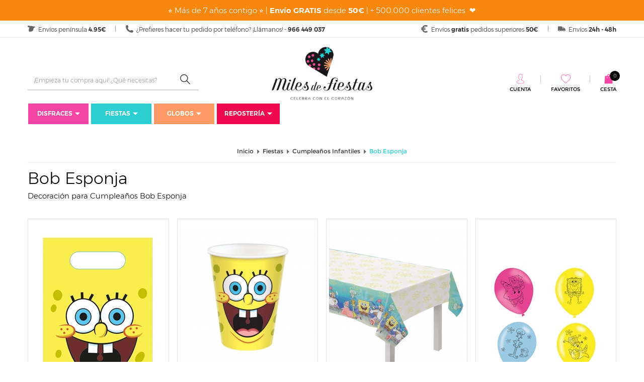

--- FILE ---
content_type: text/html; charset=UTF-8
request_url: https://www.milesdefiestas.com/fiestas/bob-esponja/
body_size: 36958
content:

<!doctype html>
<html lang="es">
<head>
<script>
var dataLayer = window.dataLayer || [];
dataLayer.push({ecomm_pagetype: 'category'});</script>


<!-- Google Tag Manager -->
<script>(function(w,d,s,l,i){w[l]=w[l]||[];w[l].push({'gtm.start':
        new Date().getTime(),event:'gtm.js'});var f=d.getElementsByTagName(s)[0],
        j=d.createElement(s),dl=l!='dataLayer'?'&l='+l:'';j.async=true;j.src=
        'https://www.googletagmanager.com/gtm.js?id='+i+dl;f.parentNode.insertBefore(j,f);
    })(window,document,'script','dataLayer','GTM-WD6VFG4');</script>
<!-- End Google Tag Manager -->

<title>Decoración Cumpleaños Bob Esponja - Miles de Fiestas</title>
<meta http-equiv="Content-Type" content="text/html; charset=utf-8" />
<meta name="viewport" content="width=device-width, initial-scale=1.0, maximum-scale=1.0">
<meta name="description" content="Artículos para decoración de Fiestas y Cumpleaños temática Bob Esponja: Vasos, Platos, Servilletas, Velas, Manteles, Photocall... Pago contra reembolso <u>sin comisión</u>. Envíos 24 horas. ">
<meta name="keywords" content="">	<link rel="canonical" href="https://www.milesdefiestas.com/fiestas/bob-esponja/" />
	

<meta name="author" content="Miles de Fiestas"/>
<meta name="geography" content="Spain"/>
<meta name="language" content="spanish"/>
<meta name="distribution" content="Global"/>
<meta name="robots" content="index,follow"/>

<meta name="country" content="Spain"/>

<meta name="twitter:card" content="summary" />
<meta name="twitter:site" content="@Milesdefiestas" />
<meta name="twitter:title" content="Decoración Cumpleaños Bob Esponja - Miles de Fiestas" />
<meta name="twitter:description" content="Artículos para decoración de Fiestas y Cumpleaños temática Bob Esponja: Vasos, Platos, Servilletas, Velas, Manteles, Photocall... Pago contra reembolso sin comisión. Envíos 24 horas. " />
<meta name="twitter:image" content="/galeria/familias/bob-esponja_185_2.jpg" />
<meta property="og:url" content="https://www.milesdefiestas.com/fiestas/bob-esponja/" />
<meta property="og:title" content="Decoración Cumpleaños Bob Esponja - Miles de Fiestas" />
<meta property="og:image" content="/galeria/familias/bob-esponja_185_2.jpg" />
<meta property="og:description" content="Artículos para decoración de Fiestas y Cumpleaños temática Bob Esponja: Vasos, Platos, Servilletas, Velas, Manteles, Photocall... Pago contra reembolso sin comisión. Envíos 24 horas. " />
<link rel="apple-touch-icon-precomposed" sizes="57x57" href="https://media.milesdefiestas.com/ico/apple-touch-icon-57x57.png" />
<link rel="apple-touch-icon-precomposed" sizes="114x114" href="https://media.milesdefiestas.com/ico/apple-touch-icon-114x114.png" />
<link rel="apple-touch-icon-precomposed" sizes="72x72" href="https://media.milesdefiestas.com/ico/apple-touch-icon-72x72.png" />
<link rel="apple-touch-icon-precomposed" sizes="144x144" href="https://media.milesdefiestas.com/ico/apple-touch-icon-144x144.png" />
<link rel="apple-touch-icon-precomposed" sizes="60x60" href="https://media.milesdefiestas.com/ico/apple-touch-icon-60x60.png" />
<link rel="apple-touch-icon-precomposed" sizes="120x120" href="https://media.milesdefiestas.com/ico/apple-touch-icon-120x120.png" />
<link rel="apple-touch-icon-precomposed" sizes="76x76" href="https://media.milesdefiestas.com/ico/apple-touch-icon-76x76.png" />
<link rel="apple-touch-icon-precomposed" sizes="152x152" href="https://media.milesdefiestas.com/ico/apple-touch-icon-152x152.png" />
<link rel="icon" type="image/png" href="https://media.milesdefiestas.com/ico/favicon-196x196.png" sizes="196x196" />
<link rel="icon" type="image/png" href="https://media.milesdefiestas.com/ico/favicon-96x96.png" sizes="96x96" />
<link rel="icon" type="image/png" href="https://media.milesdefiestas.com/ico/favicon-32x32.png" sizes="32x32" />
<link rel="icon" type="image/png" href="https://media.milesdefiestas.com/ico/favicon-16x16.png" sizes="16x16" />
<link rel="icon" type="image/png" href="https://media.milesdefiestas.com/ico/favicon-128.png" sizes="128x128" />
<meta name="application-name" content="&nbsp;"/>
<meta name="msapplication-TileColor" content="#FFFFFF" />
<meta name="msapplication-TileImage" content="https://media.milesdefiestas.com/ico/mstile-144x144.png" />
<meta name="msapplication-square70x70logo" content="https://media.milesdefiestas.com/ico/mstile-70x70.png" />
<meta name="msapplication-square150x150logo" content="https://media.milesdefiestas.com/ico/mstile-150x150.png" />
<meta name="msapplication-wide310x150logo" content="https://media.milesdefiestas.com/ico/mstile-310x150.png" />
<meta name="msapplication-square310x310logo" content="https://media.milesdefiestas.com/ico/mstile-310x310.png" />
<!-- styles -->


<link type="text/css" rel="stylesheet" href="https://media.milesdefiestas.com/css/include-comun.css"/>

<!-- RESPONSIVE -->
<script type="text/javascript" src="https://media.milesdefiestas.com/js/responsive/detectmobilebrowser.js"></script> <!-- responsive js-->
<script type="text/javascript">
	 mobile = detectmobile(navigator.userAgent||navigator.vendor||window.opera);
</script>


<script type="text/javascript">
		var subtotal=0;
	var subtotal_dto_fijo=0;
	var dto_promo=0;
	var cashback=0;
	var gastos_envio=0;
	var gastos_envio_old=0;
	var comision_cr=0;
	var comision_paypal=0;
	var total=0;
</script>

<script type="text/x-mustache-template" id="df-results-template">
	{{#is_first}}
	{{#banner}}
	<a class="df-banner" {{#banner.blank}}target="_blank"{{/banner.blank}} href="{{banner.link}}">
	<img src="{{banner.image}}"/>
	</a>
	{{/banner}}
	{{/is_first}}
	{{#total}}
	{{#results}}
	<div class="df-card">
		<a class="df-card__main" href="{{#url-params}}{{link}}{{/url-params }}" data-df-hitcounter="{{dfid}}">
			{{#image_link}}
			<figure class="df-card__image">
				<img src="{{#remove-protocol}}{{image_link}}{{/remove-protocol}}" alt="{{title}}">
			</figure>
			{{/image_link}}
			<div class="df-card__content">
				<div class="df-card__title">{{title}}</div>
				<div class="df-card__description">{{{description}}}</div>
				{{#price}}
				<div class="df-card__pricing">
          <span class="df-card__price {{#sale_price}}df-card__price--old{{/sale_price}}">
            {{#format-currency}}{{price}}{{/format-currency}}
          </span>
					{{#sale_price}}
            <span class="df-card__price df-card__price--new">
              {{#format-currency}}{{sale_price}}{{/format-currency}}
            </span>
					{{/sale_price}}
				</div>
				{{/price}}
			</div>
		</a>
		{{#add_to_cart}}
		<div class="df-card__extra">
			<a class="df-btn df-btn--colorful" href="{{add_to_cart}}" style="background-color: #f90;">
				{{#translate}}Add to Cart{{/translate}}
			</a>
		</div>
		{{/add_to_cart}}
	</div>
	{{/results}}
	{{/total}}
	{{^total}}
	<p class="df-no-results">{{#translate}}Sorry, no results found.{{/translate}}</p>
	{{/total}}
</script>
<script type="text/javascript">
	var doofinder_script ='//cdn.doofinder.com/media/js/doofinder-classic.6.latest.min.js';
	(function(d,t){var f=d.createElement(t),s=d.getElementsByTagName(t)[0];f.async=1;
		f.src=('https:'==location.protocol?'https:':'http:')+doofinder_script;
		f.setAttribute('charset','utf-8');
		s.parentNode.insertBefore(f,s)}(document,'script'));

	var dfClassicLayers = [{
		"hashid": "a8a8be16d88176187fb49b5177f43dca",
		"zone": "eu1",
		"display": {
			"closeOnClick": true,
			"translations": {
				'Add to Cart': "Añadir a Cesta"
			},
			"lang": "es",
			"width": "45%",
			"align": "left",
			"facets": {
				"attached": "left",
				"width": "210px"
			},
			"results": {
				"template": document.getElementById('df-results-template').innerHTML
				}

		},
		"queryInput": "#criterio_b"
	}];
</script>

<meta name="facebook-domain-verification" content="k14b70nbz1y52vrsdzqcr5jup0h2qv" />
</head>

<body class="_listado">

<div itemscope="" itemtype="http://schema.org/Organization" style="display: none;">
    <a target="_blank" itemprop="url" href="https://www.milesdefiestas.com"><span itemprop="name">Miles de Fiestas</span></a>
    <div itemprop="logo">https://media.milesdefiestas.com/img/logo-og.png</div>
            <a target="_blank" itemprop="sameAs" href="https://www.facebook.com/milesdefiestas">Facebook</a>
                <a target="_blank" itemprop="sameAs" href="https://twitter.com/milesdefiestas">Twitter</a>
                <a target="_blank" itemprop="sameAs" href="https://www.pinterest.es/milesdefiestas/">Pinterest</a>
                <a target="_blank" itemprop="sameAs" href="https://www.instagram.com/milesdefiestas/">Instagram</a>
            <div itemprop="description">Miles de Fiestas, tienda online de Disfraces, Fiestas, Cumpleaños y Globos</div>
    <div itemprop="email">milesdefiestas@milesdefiestas.com</div>
    <div itemprop="telephone">966 449 037</div>
</div>

<div itemscope="" itemtype="http://schema.org/WebPage" style="display: none;">
    <div itemprop="mainEntity" itemscope="" itemtype="http://schema.org/OfferCatalog">
        <div itemprop="name">Bob Esponja</div>
        <div itemprop="url">https://www.milesdefiestas.com/fiestas/bob-esponja/</div>
    </div>
</div>

<!-- Google Tag Manager (noscript) -->
<noscript><iframe src="https://www.googletagmanager.com/ns.html?id=GTM-WD6VFG4"
height="0" width="0" style="display:none;visibility:hidden"></iframe></noscript>
<!-- End Google Tag Manager (noscript) -->

<header class="header">
		<div class="cintillo-mobile" style="background-color:#f7870f; color:#ffffff; ">
				<span>
			<p>⭐ M&aacute;s de 7 a&ntilde;os contigo&nbsp;⭐ |&nbsp;<strong>Env&iacute;o GRATIS</strong> desde <strong>50&euro;</strong>&nbsp;| + 500.000 clientes felices&nbsp;&nbsp;❤️</p>
		</span>
			</div>
		<section class="sec-mobile mobile">
		<div class="left">
			<button class="open-menu"><i class="fa fa-list-ul" aria-hidden="true"></i></button>
			<!--<button class="open-informacion"><i class="fa fa-info"></i></button>-->
			<button class="open-search"><i class="fa fa-search" aria-hidden="true"></i></button>
		</div>
		<div class="mobilelogo"></div>
		<div class="right">
			<button class="open-user"><i class="flaticon-lock-filled"></i></button>
			<button class="open-cesta">
				<i class="flaticon-shopping-bag-filled"></i>
				<span class="js-shCart-qty"></span>
				<span class="js-shCart-totalCesta"></span>
			</button>
		</div>
	</section>
		<div class="cintillo-desktop text-center" style="padding: 10px 0; background-color:#f7870f; color:#ffffff; ">
				<span>
			<p>⭐ M&aacute;s de 7 a&ntilde;os contigo&nbsp;⭐ |&nbsp;<strong>Env&iacute;o GRATIS</strong> desde <strong>50&euro;</strong>&nbsp;| + 500.000 clientes felices&nbsp;&nbsp;❤️</p>
		</span>
			</div>
		<div class="cintillo">
		<div class="container">
			<div class="info-cintillo info-left">
				<i class="flaticon-map"></i>
				<span>Envíos península <strong>4.95€</strong></span>
			</div>
			<div class="info-cintillo info-left">
				<i class="flaticon-phone-filled"></i>
				<span>¿Prefieres hacer tu pedido por teléfono? ¡Llámanos! - <strong>966 449 037</strong></span>
			</div>
						<div class="info-cintillo info-right last">
				<i class="flaticon-truck-filled"></i>
				<span>Envíos <strong>24h - 48h</strong></span>
			</div>
			<div class="info-cintillo info-right">
				<i class="flaticon-euro-filled"></i>
				<span>Envíos <strong>gratis</strong>  pedidos superiores <strong>50€</strong></span>
			</div>
		</div>
	</div>
	<div class="container">
		<div class="row">
			<div class="col-md-4 col-lg-4">
				<div class="buscador js_search">
					<button class="open-search mobile">Cerrar buscador <i class="flaticon-up"></i></button>
					<div class="search">
						<div class="input-group">
							<form name="form_buscar" id="form_buscar" action="#" method="post">
								<input type="text" id="criterio_b" name="criterio_b" class="form-control search-input" aria-label="..." placeholder="¡Empieza tu compra aquí! ¿Qué necesitas?" value="" onkeypress="return intro('/buscar/', 'es', event, this);"/>
								<button type="button" class="search-submit" onclick="javascript:comprobarBuscar('/buscar/', 'es');"><i class="flaticon-search"></i></button>
							</form>
						</div><!-- /input-group -->
					</div>
			   </div>
			</div>
			<div class="col-xs-12 col-md-4 col-lg-4">
				<div class="box-logo-fixed js_logo">
					<a href="/" title="Miles de Fiestas"><img src="https://media.milesdefiestas.com/img/logo-little.jpg" alt="Miles de Fiestas" title="Miles de Fiestas"></a>
				</div>
				<div class="box-logo js_logo js_logo_mobile">
					<a href="/" title="Miles de Fiestas"><img src="https://media.milesdefiestas.com/img/logo-mobile.png" alt="Miles de Fiestas" title="Miles de Fiestas"></a>
				</div>
				<div class="box-logo js_logo js_logo_desktop">
					<a href="/" title="Miles de Fiestas"><img src="https://media.milesdefiestas.com/img/logo.png" alt="Miles de Fiestas" title="Miles de Fiestas"></a>
				</div>
			</div>
			<div class="col-md-4 col-lg-4">
				<div class="login">
					<div class="mini-cesta"><div class="mHdr-cartBtn shCart js-shCart js_cesta text-center">
    <button class="open-cesta mobile">Cerrar Cesta <i class="flaticon-right"></i></button>
    <div class="item-login">
	    <a onclick="window.location.href='/cesta/';" style="cursor:pointer;">
	        <i class="flaticon-shopping-bag-filled"></i>
			<span class="texto-cesta">Cesta</span>
			<span class="badge js-shCart-qty"></span>
		</a>
    </div>
    <div class="shCart-down js-shCart-down">
        <div class="shCart-line shCart-line--empty js-shCart-line-empty is-hidden">
		    <div class="row">
			    <div class="col-xs-12">
				    <i class="fa fa-cart-plus"></i>
				    <p class="text-center">Carrito Vacio</p>
			    </div>
		    </div>
	    </div>
	    <!--/.shCart-line-empty-->
	    <ul class="shCart-total">
		    <li class="clearfix">
			    Subtotal <span class="js-shCart-totalProd"></span>
		    </li>
		    <li class="clearfix">
			    Gastos de Envío <span class="js-shCart-envio"></span>
		    </li>
		    <li class="clearfix">
			    <strong>Total</strong> <span class="js-shCart-totalCesta"></span>
		    </li>
	    </ul>

	    <div class="alertEnvio">
		    <p class="js_envio_gratis"></p>
	    </div>
		<a onclick="window.location.href='/cesta/';" class="btn-carrito center-block minicart-btn" title="Ir al carrito">
			<span>Ir al carrito</span>
			<i class="flaticon-right"></i>
		</a>
	        </div>
</div>

</div>
					<div class="login-fav js_user">
						<button class="open-user mobile">Cerrar menú <i class="flaticon-right"></i></button>
												<a class="item-login" href="javascript:void(0);" data-toggle="modal" data-target=".js-modalLogin" title="Cuenta"><i class="flaticon-person"></i><span>Cuenta</span></a>
												<a class="item-login" onclick="window.location.href='/favoritos/';" title="Favoritos" style="cursor: pointer;"><i class="flaticon-heart"></i><span>Favoritos</span></a>
						<button onclick="document.location.href = 'tel:966 449 037'" class="js_phone" title=""><i class="flaticon-phone"></i><span>966 449 037</span></button>
					</div>
									</div>

							</div>
		</div>
	</div>
    
<div class="container">
    <div class="row">
        <div class="col-md-12 col-lg-12">
            <nav class="navbar js_menu">
                <button class="open-menu mobile"><i class="flaticon-left"></i> Cerrar menú</button>

                <ul class="nav navbar-nav">
    
                    <li class="dropdown">
                        <a style="background: #f545a5;" class="dropdown-toggle" href="/disfraces/" title="Disfraces" rel="">Disfraces<i class="flaticon-down-filled"></i></a>
        <style>.clz_bck_menu1{background: #f545a5;}</style>
                        <ul class="dropdown-menu clz_bck_menu1 nivel2">
            
                            <li class="dropdown dropdown-familia">
                                <a href="/disfraces-carnaval/" title="Carnaval" rel="">Carnaval</a>
                
                                <ul class="dropdown-submenu nivel2">
                                    <div class="col-familias  ">
                                        <div class="familias">
                        <a style="color: #f545a5!important;" href="/disfraces-carnaval-hombre/" class="nombre-familia" title="Disfraces para hombre" rel="">Disfraces para hombre</a><a style="color: #f545a5!important;" href="/disfraces-carnaval-mujer/" class="nombre-familia" title="Disfraces para mujer" rel="">Disfraces para mujer</a><a style="color: #f545a5!important;" href="/disfraces-carnaval-ninas/" class="nombre-familia" title="Disfraces para niñas" rel="">Disfraces para niñas</a><a style="color: #f545a5!important;" href="/disfraces-carnaval-ninos/" class="nombre-familia" title="Disfraces para niños" rel="">Disfraces para niños</a><a style="color: #f545a5!important;" href="/disfraces-carnaval-bebes/" class="nombre-familia" title="Disfraces para bebés" rel="">Disfraces para bebés</a><a style="color: #f545a5!important;" href="/disfraces-para-perros/" class="nombre-familia" title="Disfraces para Perros" rel="">Disfraces para Perros</a>
                                        </div>
                                    </div>
                                    <div class="col-familias  ">
                                        <div class="familias">
                                
                                            <ul>
                                                <li><a href="/disfraces-a-hombros/" title="A Hombros (Carry Me)" rel="">A Hombros (Carry Me)</a></li>
                                            </ul>
                                
                                            <ul>
                                                <li><a href="/disfraces-alicia-en-el-pais-de-las-maravillas/" title="Alicia en el País de las Maravillas" rel="">Alicia en el País de las Maravillas</a></li>
                                            </ul>
                                
                                            <ul>
                                                <li><a href="/disfraces-abba-disco/" title="Abba y Disco" rel="">Abba y Disco</a></li>
                                            </ul>
                                
                                            <ul>
                                                <li><a href="/disfraces-alien/" title="Alien" rel="">Alien</a></li>
                                            </ul>
                                
                                            <ul>
                                                <li><a href="/disfraces-animales/" title="Animales" rel="">Animales</a></li>
                                            </ul>
                                
                                            <ul>
                                                <li><a href="/disfraces-angeles/" title="Ángeles" rel="">Ángeles</a></li>
                                            </ul>
                                
                                            <ul>
                                                <li><a href="/disfraces/anos-20-30-40/" title="Años 20, 30 y 40" rel="">Años 20, 30 y 40</a></li>
                                            </ul>
                                
                                            <ul>
                                                <li><a href="/disfraces/anos-50-60-70-y-80/" title="Años 50, 60, 70 y 80" rel="">Años 50, 60, 70 y 80</a></li>
                                            </ul>
                                
                                            <ul>
                                                <li><a href="/disfraces-arbol-navidad/" title="Árbol y Estrella de Navidad" rel="">Árbol y Estrella de Navidad</a></li>
                                            </ul>
                                
                                            <ul>
                                                <li><a href="/disfraces-astronauta/" title="Astronauta" rel="">Astronauta</a></li>
                                            </ul>
                                
                                            <ul>
                                                <li><a href="/disfraces-belen-viviente/" title="Belén" rel="">Belén</a></li>
                                            </ul>
                                
                                            <ul>
                                                <li><a href="/disfraces-brujas/" title="Brujas y Hechiceras" rel="">Brujas y Hechiceras</a></li>
                                            </ul>
                                
                                            <ul>
                                                <li><a href="/disfraces-castanera/" title="Castañera" rel="">Castañera</a></li>
                                            </ul>
                                
                                            <ul>
                                                <li><a href="/disfraces-charleston-y-cabaret/" title="Charleston y Cabaret" rel="">Charleston y Cabaret</a></li>
                                            </ul>
                                
                                            <ul>
                                                <li><a href="/disfraces-chinos-japoneses-geishas/" title="Chinos, Japoneses y Geishas" rel="">Chinos, Japoneses y Geishas</a></li>
                                            </ul>
                                
                                            <ul>
                                                <li><a href="/disfraces-peliculas-miedo/" title="Cine Terror" rel="">Cine Terror</a></li>
                                            </ul>
                                
                                            <ul>
                                                <li><a href="/disfraces-peliculas-cine/" title="Cine y Películas" rel="">Cine y Películas</a></li>
                                            </ul>
                                
                                            <ul>
                                                <li><a href="/disfraces/circo/" title="Circo" rel="">Circo</a></li>
                                            </ul>
                                
                                            <ul>
                                                <li><a href="/disfraces-comic-videojuegos/" title="Cómic y Videojuegos" rel="">Cómic y Videojuegos</a></li>
                                            </ul>
                                
                                            <ul>
                                                <li><a href="/disfraces-comida-bebida/" title="Comida y Bebida" rel="">Comida y Bebida</a></li>
                                            </ul>
                                
                                            <ul>
                                                <li><a href="/disfraces-dibujos-cuentos-infantiles/" title="Cuentos y Dibujos" rel="">Cuentos y Dibujos</a></li>
                                            </ul>
                                
                                            <ul>
                                                <li><a href="/disfraces-curas-monjas/" title="Curas y Monjas" rel="">Curas y Monjas</a></li>
                                            </ul>
                                
                                            <ul>
                                                <li><a href="/disfraz-catrina/" title="Día de los Muertos - Catrina" rel="">Día de los Muertos - Catrina</a></li>
                                            </ul>
                                
                                            <ul>
                                                <li><a href="/disfraces/disney/" title="Disney" rel="">Disney</a></li>
                                            </ul>
                                
                                            <ul>
                                                <li><a href="/disfraz-diabla-demonio/" title="Demonios y Diablos" rel="">Demonios y Diablos</a></li>
                                            </ul>
                                
                                            <ul>
                                                <li><a href="/disfraces-doble-fun/" title="Doble Fun" rel="">Doble Fun</a></li>
                                            </ul>
                                
                                            <ul>
                                                <li><a href="/disfraces-egipcios-y-arabes/" title="Egipcios y Árabes" rel="">Egipcios y Árabes</a></li>
                                            </ul>
                                
                                            <ul>
                                                <li><a href="/disfraz-el-cuento-de-la-criada/" title="El Cuento de la Criada" rel="">El Cuento de la Criada</a></li>
                                            </ul>
                                
                                            <ul>
                                                <li><a href="/disfraces-elfos-y-duendes/" title="Elfos y Duendes" rel="">Elfos y Duendes</a></li>
                                            </ul>
                                
                                            <ul>
                                                <li><a href="/el-juego-del-calamar/" title="El Juego del Calamar" rel="">El Juego del Calamar</a></li>
                                            </ul>
                                
                                        </div>
                                    </div>
                                    <div class="col-familias  ">
                                        <div class="familias">
                                
                                            <ul>
                                                <li><a href="/disfraces-epoca-y-venecianos/" title="Disfraces de Época y Venecianos" rel="">Disfraces de Época y Venecianos</a></li>
                                            </ul>
                                
                                            <ul>
                                                <li><a href="/disfraces-emoticono-emoji/" title="Emoticonos/ Emojis" rel="">Emoticonos/ Emojis</a></li>
                                            </ul>
                                
                                            <ul>
                                                <li><a href="/disfraz-esqueleto/" title="Esqueletos" rel="">Esqueletos</a></li>
                                            </ul>
                                
                                            <ul>
                                                <li><a href="/disfraces-fantasmas-y-muerte/" title="Fantasmas y Muerte" rel="">Fantasmas y Muerte</a></li>
                                            </ul>
                                
                                            <ul>
                                                <li><a href="/disfraces-fortnite/" title="Fortnite" rel="">Fortnite</a></li>
                                            </ul>
                                
                                            <ul>
                                                <li><a href="/disfraces-góticos/" title="Góticos" rel="">Góticos</a></li>
                                            </ul>
                                
                                            <ul>
                                                <li><a href="/disfraces-ganster-mafioso/" title="Gánster y Mafiosos" rel="">Gánster y Mafiosos</a></li>
                                            </ul>
                                
                                            <ul>
                                                <li><a href="/disfraces-grease-pink-ladies/" title="Grease/ Pink Ladies" rel="">Grease/ Pink Ladies</a></li>
                                            </ul>
                                
                                            <ul>
                                                <li><a href="/disfraces-hadas/" title="Hadas" rel="">Hadas</a></li>
                                            </ul>
                                
                                            <ul>
                                                <li><a href="/disfraces-frozen/" title="Frozen" rel="">Frozen</a></li>
                                            </ul>
                                
                                            <ul>
                                                <li><a href="/disfraces/hinchables/" title="Hinchables" rel="">Hinchables</a></li>
                                            </ul>
                                
                                            <ul>
                                                <li><a href="/disfraces-hawaianos/" title="Hawaianos" rel="">Hawaianos</a></li>
                                            </ul>
                                
                                            <ul>
                                                <li><a href="/disfraces/harry-potter/" title="Harry Potter" rel="">Harry Potter</a></li>
                                            </ul>
                                
                                            <ul>
                                                <li><a href="/disfraces-hippies/" title="Hippies" rel="">Hippies</a></li>
                                            </ul>
                                
                                            <ul>
                                                <li><a href="/disfraces-hindu-y-bollywood/" title="Hindú y Bollywood" rel="">Hindú y Bollywood</a></li>
                                            </ul>
                                
                                            <ul>
                                                <li><a href="/disfraces-indios-y-vaqueros/" title="Indios y Vaqueros" rel="">Indios y Vaqueros</a></li>
                                            </ul>
                                
                                            <ul>
                                                <li><a href="/disfraces-la-casa-de-papel/" title="La Casa de Papel" rel="">La Casa de Papel</a></li>
                                            </ul>
                                
                                            <ul>
                                                <li><a href="/disfraces/liga-de-la-justicia/" title="La Liga de la Justicia" rel="">La Liga de la Justicia</a></li>
                                            </ul>
                                
                                            <ul>
                                                <li><a href="/disfraces-los-increíbles/" title="Los Increíbles " rel="">Los Increíbles </a></li>
                                            </ul>
                                
                                            <ul>
                                                <li><a href="/disfraces/los-vengadores/" title="Los Vengadores" rel="">Los Vengadores</a></li>
                                            </ul>
                                
                                            <ul>
                                                <li><a href="/disfraces-magos-hechiceros/" title="Magos y Hechiceros" rel="">Magos y Hechiceros</a></li>
                                            </ul>
                                
                                            <ul>
                                                <li><a href="/disfraces-medicos/" title="Médicos y Enfermeras" rel="">Médicos y Enfermeras</a></li>
                                            </ul>
                                
                                            <ul>
                                                <li><a href="/disfraces-marinero/" title="Marinero/a" rel="">Marinero/a</a></li>
                                            </ul>
                                
                                            <ul>
                                                <li><a href="/disfraces-medievales/" title="Medievales" rel="">Medievales</a></li>
                                            </ul>
                                
                                            <ul>
                                                <li><a href="/disfraces-militar/" title="Militar y Ejército" rel="">Militar y Ejército</a></li>
                                            </ul>
                                
                                            <ul>
                                                <li><a href="/disfraces-mimo/" title="Mimo" rel="">Mimo</a></li>
                                            </ul>
                                
                                            <ul>
                                                <li><a href="/disfraces-mosqueteros/" title="Mosqueteros" rel="">Mosqueteros</a></li>
                                            </ul>
                                
                                        </div>
                                    </div>
                                    <div class="col-familias  ">
                                        <div class="familias">
                                
                                            <ul>
                                                <li><a href="/disfraces-muneco-diabolico/" title="Muñecos Diabólicos" rel="">Muñecos Diabólicos</a></li>
                                            </ul>
                                
                                            <ul>
                                                <li><a href="/disfraces-navidenos/" title="Navidad" rel="">Navidad</a></li>
                                            </ul>
                                
                                            <ul>
                                                <li><a href="/disfraces-regionales/" title="Paises y Regiones" rel="">Paises y Regiones</a></li>
                                            </ul>
                                
                                            <ul>
                                                <li><a href="/disfraz-ninja/" title="Ninjas y Samuráis" rel="">Ninjas y Samuráis</a></li>
                                            </ul>
                                
                                            <ul>
                                                <li><a href="/disfraces-papa-noel/" title="Papá Noel / Mamá Noel" rel="">Papá Noel / Mamá Noel</a></li>
                                            </ul>
                                
                                            <ul>
                                                <li><a href="/disfraces-pastor-pastora/" title="Pastor y Pastora" rel="">Pastor y Pastora</a></li>
                                            </ul>
                                
                                            <ul>
                                                <li><a href="/disfraces-patrulla-canina/" title="Patrulla Canina" rel="">Patrulla Canina</a></li>
                                            </ul>
                                
                                            <ul>
                                                <li><a href="/disfraces-payasos-mimos/" title="Payasos y Arlequines" rel="">Payasos y Arlequines</a></li>
                                            </ul>
                                
                                            <ul>
                                                <li><a href="/disfraz-payaso-asesino/" title="Payasos Asesinos" rel="">Payasos Asesinos</a></li>
                                            </ul>
                                
                                            <ul>
                                                <li><a href="/disfraces-piratas/" title="Piratas" rel="">Piratas</a></li>
                                            </ul>
                                
                                            <ul>
                                                <li><a href="/disfraces-policias-y-prisioneros/" title="Policías y Prisioneros " rel="">Policías y Prisioneros </a></li>
                                            </ul>
                                
                                            <ul>
                                                <li><a href="/disfraces-princesas-disney/" title="Princesas Disney" rel="">Princesas Disney</a></li>
                                            </ul>
                                
                                            <ul>
                                                <li><a href="/disfraces/princesas-principes/" title="Princesas y Príncipes" rel="">Princesas y Príncipes</a></li>
                                            </ul>
                                
                                            <ul>
                                                <li><a href="/disfraces-profesiones/" title="Profesiones y Oficios" rel="">Profesiones y Oficios</a></li>
                                            </ul>
                                
                                            <ul>
                                                <li><a href="/disfraces-reinas-y-reyes/" title="Reinas y Reyes" rel="">Reinas y Reyes</a></li>
                                            </ul>
                                
                                            <ul>
                                                <li><a href="/disfraces-renos/" title="Renos" rel="">Renos</a></li>
                                            </ul>
                                
                                            <ul>
                                                <li><a href="/disfraces-reyes-pajes/" title="Reyes Magos y Pajes" rel="">Reyes Magos y Pajes</a></li>
                                            </ul>
                                
                                            <ul>
                                                <li><a href="/disfraces-romanos-y-griegos/" title="Romanos y Griegos" rel="">Romanos y Griegos</a></li>
                                            </ul>
                                
                                            <ul>
                                                <li><a href="/disfraces-series-y-tv/" title="Series y TV" rel="">Series y TV</a></li>
                                            </ul>
                                
                                            <ul>
                                                <li><a href="/disfraces-sevillanas-y-toreros/" title="Sevillanas y Toreros" rel="">Sevillanas y Toreros</a></li>
                                            </ul>
                                
                                            <ul>
                                                <li><a href="/disfraces-star-wars/" title="Star Wars" rel="">Star Wars</a></li>
                                            </ul>
                                
                                            <ul>
                                                <li><a href="/disfraces-steampunk/" title="Steampunk" rel="">Steampunk</a></li>
                                            </ul>
                                
                                            <ul>
                                                <li><a href="/disfraces-superheroes-y-heroinas/" title="Superhéroes y Heroínas" rel="">Superhéroes y Heroínas</a></li>
                                            </ul>
                                
                                            <ul>
                                                <li><a href="/disfraces-tiroles-oktoberfest/" title="Tiroles/ Oktoberfest" rel="">Tiroles/ Oktoberfest</a></li>
                                            </ul>
                                
                                            <ul>
                                                <li><a href="/disfraces-troglodita-cavernicola/" title="Troglodita- Cavernícola" rel="">Troglodita- Cavernícola</a></li>
                                            </ul>
                                
                                        </div>
                                    </div>
                                    <div class="col-familias  ">
                                        <div class="familias">
                                
                                            <ul>
                                                <li><a href="/disfraces-unicornio/" title="Unicornio" rel="">Unicornio</a></li>
                                            </ul>
                                
                                            <ul>
                                                <li><a href="/disfraz-halloween-vampiro/" title="Vampiros y Drácula" rel="">Vampiros y Drácula</a></li>
                                            </ul>
                                
                                            <ul>
                                                <li><a href="/disfraces-vikingos-y-barbaros/" title="Vikingos y Bárbaros" rel="">Vikingos y Bárbaros</a></li>
                                            </ul>
                                
                                            <ul>
                                                <li><a href="/disfraz-villano/" title="Villanos" rel="">Villanos</a></li>
                                            </ul>
                                
                                            <ul>
                                                <li><a href="/disfraz-vudu-y-zingaros/" title="Vudú y Zíngaros" rel="">Vudú y Zíngaros</a></li>
                                            </ul>
                                
                                            <ul>
                                                <li><a href="/disfraz-zombie-muerto-viviente/" title="Zombies y Muertos" rel="">Zombies y Muertos</a></li>
                                            </ul>
                                
                                        </div>
                                    </div>
                                </ul>
                                <button class="js_nivel2"></button>
                        
                            </li>
                
                            <li class="dropdown dropdown-familia">
                                <a href="/disfraces-halloween/" title="Halloween" rel="">Halloween</a>
                
                                <ul class="dropdown-submenu nivel2">
                                    <div class="col-familias  ">
                                        <div class="familias">
                        <a style="color: #f545a5!important;" href="/disfraz-halloween-hombre/" class="nombre-familia" title="Disfraces para hombre" rel="">Disfraces para hombre</a><a style="color: #f545a5!important;" href="/disfraces-halloween-mujeres/" class="nombre-familia" title="Disfraces para mujer" rel="">Disfraces para mujer</a><a style="color: #f545a5!important;" href="/disfraz-halloween-ninos/" class="nombre-familia" title="Disfraces para niños" rel="">Disfraces para niños</a><a style="color: #f545a5!important;" href="/disfraces-halloween-ninas/" class="nombre-familia" title="Disfraces para niñas" rel="">Disfraces para niñas</a><a style="color: #f545a5!important;" href="/disfraz-halloween-bebe/" class="nombre-familia" title="Disfraces para bebés" rel="">Disfraces para bebés</a>
                                        </div>
                                    </div>
                                    <div class="col-familias  ">
                                        <div class="familias">
                                <a style="color: #f545a5!important;" href="/accesorios-complementos-halloween/" class="nombre-familia" title="Accesorios Disfraces Halloween" rel="">Accesorios Disfraces Halloween</a><a style="color: #f545a5!important;" href="/diademas-catrina-y-halloween/" class="nombre-familia" title="Diademas Catrina y Halloween" rel="">Diademas Catrina y Halloween</a><a style="color: #f545a5!important;" href="/mascaras-halloween/" class="nombre-familia" title="Caretas y Máscaras Halloween" rel="">Caretas y Máscaras Halloween</a><a style="color: #f545a5!important;" href="/maquillaje-halloween/" class="nombre-familia" title="Maquillaje Halloween" rel="">Maquillaje Halloween</a><a style="color: #f545a5!important;" href="/pelucas-halloween/" class="nombre-familia" title="Pelucas Halloween" rel="">Pelucas Halloween</a><a style="color: #f545a5!important;" href="/cicatrices-sangre-halloween/" class="nombre-familia" title="Sangre y Cicatrices Falsas" rel="">Sangre y Cicatrices Falsas</a>
                                        </div>
                                    </div>
                                    <div class="col-familias  ">
                                        <div class="familias">
                                
                                            <ul>
                                                <li><a href="/disfraces-alicia-en-el-pais-de-las-maravillas/" title="Alicia en el País de las Maravillas" rel="">Alicia en el País de las Maravillas</a></li>
                                            </ul>
                                
                                            <ul>
                                                <li><a href="/disfraces-alien/" title="Alien" rel="">Alien</a></li>
                                            </ul>
                                
                                            <ul>
                                                <li><a href="/disfraces-brujas/" title="Brujas y Hechiceras" rel="">Brujas y Hechiceras</a></li>
                                            </ul>
                                
                                            <ul>
                                                <li><a href="/disfraces-peliculas-miedo/" title="Cine Terror" rel="">Cine Terror</a></li>
                                            </ul>
                                
                                            <ul>
                                                <li><a href="/disfraces-curas-monjas/" title="Curas y Monjas" rel="">Curas y Monjas</a></li>
                                            </ul>
                                
                                            <ul>
                                                <li><a href="/disfraz-catrina/" title="Día de los Muertos - Catrina" rel="">Día de los Muertos - Catrina</a></li>
                                            </ul>
                                
                                            <ul>
                                                <li><a href="/disfraz-diabla-demonio/" title="Demonios y Diablos" rel="">Demonios y Diablos</a></li>
                                            </ul>
                                
                                            <ul>
                                                <li><a href="/el-juego-del-calamar/" title="El Juego del Calamar" rel="">El Juego del Calamar</a></li>
                                            </ul>
                                
                                        </div>
                                    </div>
                                    <div class="col-familias  ">
                                        <div class="familias">
                                
                                            <ul>
                                                <li><a href="/disfraz-esqueleto/" title="Esqueletos" rel="">Esqueletos</a></li>
                                            </ul>
                                
                                            <ul>
                                                <li><a href="/disfraces-fantasmas-y-muerte/" title="Fantasmas y Muerte" rel="">Fantasmas y Muerte</a></li>
                                            </ul>
                                
                                            <ul>
                                                <li><a href="/disfraces-góticos/" title="Góticos" rel="">Góticos</a></li>
                                            </ul>
                                
                                            <ul>
                                                <li><a href="/disfraces-la-casa-de-papel/" title="La Casa de Papel" rel="">La Casa de Papel</a></li>
                                            </ul>
                                
                                            <ul>
                                                <li><a href="/disfraces-magos-hechiceros/" title="Magos y Hechiceros" rel="">Magos y Hechiceros</a></li>
                                            </ul>
                                
                                        </div>
                                    </div>
                                    <div class="col-familias  ">
                                        <div class="familias">
                                
                                            <ul>
                                                <li><a href="/disfraces-muneco-diabolico/" title="Muñecos Diabólicos" rel="">Muñecos Diabólicos</a></li>
                                            </ul>
                                
                                            <ul>
                                                <li><a href="/disfraz-payaso-asesino/" title="Payasos Asesinos" rel="">Payasos Asesinos</a></li>
                                            </ul>
                                
                                        </div>
                                    </div>
                                    <div class="col-familias  ">
                                        <div class="familias">
                                
                                            <ul>
                                                <li><a href="/disfraz-halloween-vampiro/" title="Vampiros y Drácula" rel="">Vampiros y Drácula</a></li>
                                            </ul>
                                
                                            <ul>
                                                <li><a href="/disfraz-villano/" title="Villanos" rel="">Villanos</a></li>
                                            </ul>
                                
                                            <ul>
                                                <li><a href="/disfraz-vudu-y-zingaros/" title="Vudú y Zíngaros" rel="">Vudú y Zíngaros</a></li>
                                            </ul>
                                
                                            <ul>
                                                <li><a href="/disfraz-zombie-muerto-viviente/" title="Zombies y Muertos" rel="">Zombies y Muertos</a></li>
                                            </ul>
                                
                                        </div>
                                    </div>
                                </ul>
                                <button class="js_nivel2"></button>
                        
                            </li>
                
                            <li class="dropdown dropdown-familia">
                                <a href="/disfraces/originales/" title="Originales " rel="">Originales </a>
                
                                <ul class="dropdown-submenu nivel2">
                                    <div class="col-familias  ">
                                        <div class="familias">
                        <a style="color: #f545a5!important;" href="/disfraces/originales/hombre/" class="nombre-familia" title="Disfraces para hombre" rel="">Disfraces para hombre</a><a style="color: #f545a5!important;" href="/disfraces/originales/mujer/" class="nombre-familia" title="Disfraces para mujer" rel="">Disfraces para mujer</a><a style="color: #f545a5!important;" href="/disfraces/originales/ninas/" class="nombre-familia" title="Disfraces para niñas" rel="">Disfraces para niñas</a><a style="color: #f545a5!important;" href="/disfraces/originales/ninos/" class="nombre-familia" title="Disfraces para niños" rel="">Disfraces para niños</a><a style="color: #f545a5!important;" href="/disfraces/originales/bebes/" class="nombre-familia" title="Disfraces para bebés" rel="">Disfraces para bebés</a>
                                        </div>
                                    </div>
                                </ul>
                                <button class="js_nivel2"></button>
                        
                            </li>
                
                            <li class="dropdown dropdown-familia">
                                <a href="/disfraces/navidad/" title="Navidad" rel="">Navidad</a>
                
                                <ul class="dropdown-submenu nivel2">
                                    <div class="col-familias  ">
                                        <div class="familias">
                        <a style="color: #f545a5!important;" href="/disfraces/navidad/hombre/" class="nombre-familia" title="Disfraces para hombre" rel="">Disfraces para hombre</a><a style="color: #f545a5!important;" href="/disfraces/navidad/mujer/" class="nombre-familia" title="Disfraces para mujer" rel="">Disfraces para mujer</a><a style="color: #f545a5!important;" href="/disfraces/navidad/ninos/" class="nombre-familia" title="Disfraces para niños" rel="">Disfraces para niños</a><a style="color: #f545a5!important;" href="/disfraces/navidad/ninas/" class="nombre-familia" title="Disfraces para niñas" rel="">Disfraces para niñas</a><a style="color: #f545a5!important;" href="/disfraces/navidad/bebes/" class="nombre-familia" title="Disfraces para bebés" rel="">Disfraces para bebés</a>
                                        </div>
                                    </div>
                                    <div class="col-familias  ">
                                        <div class="familias">
                                <a style="color: #f545a5!important;" href="/disfraces/navidad/accesorios-navidenos/" class="nombre-familia" title="Accesorios Navideños" rel="">Accesorios Navideños</a><a style="color: #f545a5!important;" href="/disfraces/navidad/barbas-y-gorros-navidenos/" class="nombre-familia" title="Barbas y Gorros Navideños" rel="">Barbas y Gorros Navideños</a><a style="color: #f545a5!important;" href="/photocall-navidad/" class="nombre-familia" title="Photocall Navidad" rel="">Photocall Navidad</a>
                                        </div>
                                    </div>
                                    <div class="col-familias  ">
                                        <div class="familias">
                                
                                            <ul>
                                                <li><a href="/disfraces-angeles/" title="Ángeles" rel="">Ángeles</a></li>
                                            </ul>
                                
                                            <ul>
                                                <li><a href="/disfraces-arbol-navidad/" title="Árbol y Estrella de Navidad" rel="">Árbol y Estrella de Navidad</a></li>
                                            </ul>
                                
                                            <ul>
                                                <li><a href="/disfraces-belen-viviente/" title="Belén" rel="">Belén</a></li>
                                            </ul>
                                
                                            <ul>
                                                <li><a href="/disfraces-castanera/" title="Castañera" rel="">Castañera</a></li>
                                            </ul>
                                
                                            <ul>
                                                <li><a href="/disfraces-elfos-y-duendes/" title="Elfos y Duendes" rel="">Elfos y Duendes</a></li>
                                            </ul>
                                
                                        </div>
                                    </div>
                                    <div class="col-familias  ">
                                        <div class="familias">
                                
                                            <ul>
                                                <li><a href="/disfraces-papa-noel/" title="Papá Noel / Mamá Noel" rel="">Papá Noel / Mamá Noel</a></li>
                                            </ul>
                                
                                            <ul>
                                                <li><a href="/disfraces-pastor-pastora/" title="Pastor y Pastora" rel="">Pastor y Pastora</a></li>
                                            </ul>
                                
                                            <ul>
                                                <li><a href="/disfraces-renos/" title="Renos" rel="">Renos</a></li>
                                            </ul>
                                
                                            <ul>
                                                <li><a href="/disfraces-reyes-pajes/" title="Reyes Magos y Pajes" rel="">Reyes Magos y Pajes</a></li>
                                            </ul>
                                
                                        </div>
                                    </div>
                                </ul>
                                <button class="js_nivel2"></button>
                        
                            </li>
                
                            <li class="dropdown dropdown-familia">
                                <a href="/disfraces/grupos/" title="Grupos" rel="">Grupos</a>
                
                                <ul class="dropdown-submenu nivel2">
                                    <div class="col-familias  ">
                                        <div class="familias">
                        
                                            <ul>
                                                <li><a href="/disfraces-a-hombros/" title="A Hombros (Carry Me)" rel="">A Hombros (Carry Me)</a></li>
                                            </ul>
                                
                                            <ul>
                                                <li><a href="/disfraces-alicia-en-el-pais-de-las-maravillas/" title="Alicia en el País de las Maravillas" rel="">Alicia en el País de las Maravillas</a></li>
                                            </ul>
                                
                                            <ul>
                                                <li><a href="/disfraces-abba-disco/" title="Abba y Disco" rel="">Abba y Disco</a></li>
                                            </ul>
                                
                                            <ul>
                                                <li><a href="/disfraces-alien/" title="Alien" rel="">Alien</a></li>
                                            </ul>
                                
                                            <ul>
                                                <li><a href="/disfraces-animales/" title="Animales" rel="">Animales</a></li>
                                            </ul>
                                
                                            <ul>
                                                <li><a href="/disfraces-angeles/" title="Ángeles" rel="">Ángeles</a></li>
                                            </ul>
                                
                                            <ul>
                                                <li><a href="/disfraces/anos-20-30-40/" title="Años 20, 30 y 40" rel="">Años 20, 30 y 40</a></li>
                                            </ul>
                                
                                            <ul>
                                                <li><a href="/disfraces/anos-50-60-70-y-80/" title="Años 50, 60, 70 y 80" rel="">Años 50, 60, 70 y 80</a></li>
                                            </ul>
                                
                                            <ul>
                                                <li><a href="/disfraces-arbol-navidad/" title="Árbol y Estrella de Navidad" rel="">Árbol y Estrella de Navidad</a></li>
                                            </ul>
                                
                                            <ul>
                                                <li><a href="/disfraces-astronauta/" title="Astronauta" rel="">Astronauta</a></li>
                                            </ul>
                                
                                            <ul>
                                                <li><a href="/disfraces-belen-viviente/" title="Belén" rel="">Belén</a></li>
                                            </ul>
                                
                                            <ul>
                                                <li><a href="/disfraces-brujas/" title="Brujas y Hechiceras" rel="">Brujas y Hechiceras</a></li>
                                            </ul>
                                
                                            <ul>
                                                <li><a href="/disfraces-castanera/" title="Castañera" rel="">Castañera</a></li>
                                            </ul>
                                
                                            <ul>
                                                <li><a href="/disfraces-charleston-y-cabaret/" title="Charleston y Cabaret" rel="">Charleston y Cabaret</a></li>
                                            </ul>
                                
                                            <ul>
                                                <li><a href="/disfraces-chinos-japoneses-geishas/" title="Chinos, Japoneses y Geishas" rel="">Chinos, Japoneses y Geishas</a></li>
                                            </ul>
                                
                                            <ul>
                                                <li><a href="/disfraces-peliculas-miedo/" title="Cine Terror" rel="">Cine Terror</a></li>
                                            </ul>
                                
                                            <ul>
                                                <li><a href="/disfraces-peliculas-cine/" title="Cine y Películas" rel="">Cine y Películas</a></li>
                                            </ul>
                                
                                            <ul>
                                                <li><a href="/disfraces/circo/" title="Circo" rel="">Circo</a></li>
                                            </ul>
                                
                                            <ul>
                                                <li><a href="/disfraces-comic-videojuegos/" title="Cómic y Videojuegos" rel="">Cómic y Videojuegos</a></li>
                                            </ul>
                                
                                            <ul>
                                                <li><a href="/disfraces-comida-bebida/" title="Comida y Bebida" rel="">Comida y Bebida</a></li>
                                            </ul>
                                
                                            <ul>
                                                <li><a href="/disfraces-dibujos-cuentos-infantiles/" title="Cuentos y Dibujos" rel="">Cuentos y Dibujos</a></li>
                                            </ul>
                                
                                            <ul>
                                                <li><a href="/disfraces-curas-monjas/" title="Curas y Monjas" rel="">Curas y Monjas</a></li>
                                            </ul>
                                
                                            <ul>
                                                <li><a href="/disfraz-catrina/" title="Día de los Muertos - Catrina" rel="">Día de los Muertos - Catrina</a></li>
                                            </ul>
                                
                                            <ul>
                                                <li><a href="/disfraces/disney/" title="Disney" rel="">Disney</a></li>
                                            </ul>
                                
                                            <ul>
                                                <li><a href="/disfraz-diabla-demonio/" title="Demonios y Diablos" rel="">Demonios y Diablos</a></li>
                                            </ul>
                                
                                            <ul>
                                                <li><a href="/disfraces-doble-fun/" title="Doble Fun" rel="">Doble Fun</a></li>
                                            </ul>
                                
                                            <ul>
                                                <li><a href="/disfraces-egipcios-y-arabes/" title="Egipcios y Árabes" rel="">Egipcios y Árabes</a></li>
                                            </ul>
                                
                                            <ul>
                                                <li><a href="/disfraz-el-cuento-de-la-criada/" title="El Cuento de la Criada" rel="">El Cuento de la Criada</a></li>
                                            </ul>
                                
                                            <ul>
                                                <li><a href="/disfraces-elfos-y-duendes/" title="Elfos y Duendes" rel="">Elfos y Duendes</a></li>
                                            </ul>
                                
                                            <ul>
                                                <li><a href="/el-juego-del-calamar/" title="El Juego del Calamar" rel="">El Juego del Calamar</a></li>
                                            </ul>
                                
                                        </div>
                                    </div>
                                    <div class="col-familias  ">
                                        <div class="familias">
                                
                                            <ul>
                                                <li><a href="/disfraces-epoca-y-venecianos/" title="Disfraces de Época y Venecianos" rel="">Disfraces de Época y Venecianos</a></li>
                                            </ul>
                                
                                            <ul>
                                                <li><a href="/disfraces-emoticono-emoji/" title="Emoticonos/ Emojis" rel="">Emoticonos/ Emojis</a></li>
                                            </ul>
                                
                                            <ul>
                                                <li><a href="/disfraz-esqueleto/" title="Esqueletos" rel="">Esqueletos</a></li>
                                            </ul>
                                
                                            <ul>
                                                <li><a href="/disfraces-fantasmas-y-muerte/" title="Fantasmas y Muerte" rel="">Fantasmas y Muerte</a></li>
                                            </ul>
                                
                                            <ul>
                                                <li><a href="/disfraces-fortnite/" title="Fortnite" rel="">Fortnite</a></li>
                                            </ul>
                                
                                            <ul>
                                                <li><a href="/disfraces-góticos/" title="Góticos" rel="">Góticos</a></li>
                                            </ul>
                                
                                            <ul>
                                                <li><a href="/disfraces-ganster-mafioso/" title="Gánster y Mafiosos" rel="">Gánster y Mafiosos</a></li>
                                            </ul>
                                
                                            <ul>
                                                <li><a href="/disfraces-grease-pink-ladies/" title="Grease/ Pink Ladies" rel="">Grease/ Pink Ladies</a></li>
                                            </ul>
                                
                                            <ul>
                                                <li><a href="/disfraces-hadas/" title="Hadas" rel="">Hadas</a></li>
                                            </ul>
                                
                                            <ul>
                                                <li><a href="/disfraces-frozen/" title="Frozen" rel="">Frozen</a></li>
                                            </ul>
                                
                                            <ul>
                                                <li><a href="/disfraces/hinchables/" title="Hinchables" rel="">Hinchables</a></li>
                                            </ul>
                                
                                            <ul>
                                                <li><a href="/disfraces-hawaianos/" title="Hawaianos" rel="">Hawaianos</a></li>
                                            </ul>
                                
                                            <ul>
                                                <li><a href="/disfraces/harry-potter/" title="Harry Potter" rel="">Harry Potter</a></li>
                                            </ul>
                                
                                            <ul>
                                                <li><a href="/disfraces-hippies/" title="Hippies" rel="">Hippies</a></li>
                                            </ul>
                                
                                            <ul>
                                                <li><a href="/disfraces-hindu-y-bollywood/" title="Hindú y Bollywood" rel="">Hindú y Bollywood</a></li>
                                            </ul>
                                
                                            <ul>
                                                <li><a href="/disfraces-indios-y-vaqueros/" title="Indios y Vaqueros" rel="">Indios y Vaqueros</a></li>
                                            </ul>
                                
                                            <ul>
                                                <li><a href="/disfraces-la-casa-de-papel/" title="La Casa de Papel" rel="">La Casa de Papel</a></li>
                                            </ul>
                                
                                            <ul>
                                                <li><a href="/disfraces/liga-de-la-justicia/" title="La Liga de la Justicia" rel="">La Liga de la Justicia</a></li>
                                            </ul>
                                
                                            <ul>
                                                <li><a href="/disfraces-los-increíbles/" title="Los Increíbles " rel="">Los Increíbles </a></li>
                                            </ul>
                                
                                            <ul>
                                                <li><a href="/disfraces/los-vengadores/" title="Los Vengadores" rel="">Los Vengadores</a></li>
                                            </ul>
                                
                                            <ul>
                                                <li><a href="/disfraces-magos-hechiceros/" title="Magos y Hechiceros" rel="">Magos y Hechiceros</a></li>
                                            </ul>
                                
                                            <ul>
                                                <li><a href="/disfraces-marinero/" title="Marinero/a" rel="">Marinero/a</a></li>
                                            </ul>
                                
                                            <ul>
                                                <li><a href="/disfraces-medievales/" title="Medievales" rel="">Medievales</a></li>
                                            </ul>
                                
                                            <ul>
                                                <li><a href="/disfraces-militar/" title="Militar y Ejército" rel="">Militar y Ejército</a></li>
                                            </ul>
                                
                                            <ul>
                                                <li><a href="/disfraces-mimo/" title="Mimo" rel="">Mimo</a></li>
                                            </ul>
                                
                                            <ul>
                                                <li><a href="/disfraces-mosqueteros/" title="Mosqueteros" rel="">Mosqueteros</a></li>
                                            </ul>
                                
                                        </div>
                                    </div>
                                    <div class="col-familias  ">
                                        <div class="familias">
                                
                                            <ul>
                                                <li><a href="/disfraces-muneco-diabolico/" title="Muñecos Diabólicos" rel="">Muñecos Diabólicos</a></li>
                                            </ul>
                                
                                            <ul>
                                                <li><a href="/disfraces-navidenos/" title="Navidad" rel="">Navidad</a></li>
                                            </ul>
                                
                                            <ul>
                                                <li><a href="/disfraces-regionales/" title="Paises y Regiones" rel="">Paises y Regiones</a></li>
                                            </ul>
                                
                                            <ul>
                                                <li><a href="/disfraz-ninja/" title="Ninjas y Samuráis" rel="">Ninjas y Samuráis</a></li>
                                            </ul>
                                
                                            <ul>
                                                <li><a href="/disfraces-papa-noel/" title="Papá Noel / Mamá Noel" rel="">Papá Noel / Mamá Noel</a></li>
                                            </ul>
                                
                                            <ul>
                                                <li><a href="/disfraces-pastor-pastora/" title="Pastor y Pastora" rel="">Pastor y Pastora</a></li>
                                            </ul>
                                
                                            <ul>
                                                <li><a href="/disfraces-patrulla-canina/" title="Patrulla Canina" rel="">Patrulla Canina</a></li>
                                            </ul>
                                
                                            <ul>
                                                <li><a href="/disfraces-payasos-mimos/" title="Payasos y Arlequines" rel="">Payasos y Arlequines</a></li>
                                            </ul>
                                
                                            <ul>
                                                <li><a href="/disfraz-payaso-asesino/" title="Payasos Asesinos" rel="">Payasos Asesinos</a></li>
                                            </ul>
                                
                                            <ul>
                                                <li><a href="/disfraces-piratas/" title="Piratas" rel="">Piratas</a></li>
                                            </ul>
                                
                                            <ul>
                                                <li><a href="/disfraces-policias-y-prisioneros/" title="Policías y Prisioneros " rel="">Policías y Prisioneros </a></li>
                                            </ul>
                                
                                            <ul>
                                                <li><a href="/disfraces-princesas-disney/" title="Princesas Disney" rel="">Princesas Disney</a></li>
                                            </ul>
                                
                                            <ul>
                                                <li><a href="/disfraces/princesas-principes/" title="Princesas y Príncipes" rel="">Princesas y Príncipes</a></li>
                                            </ul>
                                
                                            <ul>
                                                <li><a href="/disfraces-profesiones/" title="Profesiones y Oficios" rel="">Profesiones y Oficios</a></li>
                                            </ul>
                                
                                            <ul>
                                                <li><a href="/disfraces-reinas-y-reyes/" title="Reinas y Reyes" rel="">Reinas y Reyes</a></li>
                                            </ul>
                                
                                            <ul>
                                                <li><a href="/disfraces-renos/" title="Renos" rel="">Renos</a></li>
                                            </ul>
                                
                                            <ul>
                                                <li><a href="/disfraces-reyes-pajes/" title="Reyes Magos y Pajes" rel="">Reyes Magos y Pajes</a></li>
                                            </ul>
                                
                                            <ul>
                                                <li><a href="/disfraces-romanos-y-griegos/" title="Romanos y Griegos" rel="">Romanos y Griegos</a></li>
                                            </ul>
                                
                                            <ul>
                                                <li><a href="/disfraces-series-y-tv/" title="Series y TV" rel="">Series y TV</a></li>
                                            </ul>
                                
                                            <ul>
                                                <li><a href="/disfraces-star-wars/" title="Star Wars" rel="">Star Wars</a></li>
                                            </ul>
                                
                                            <ul>
                                                <li><a href="/disfraces-steampunk/" title="Steampunk" rel="">Steampunk</a></li>
                                            </ul>
                                
                                            <ul>
                                                <li><a href="/disfraces-superheroes-y-heroinas/" title="Superhéroes y Heroínas" rel="">Superhéroes y Heroínas</a></li>
                                            </ul>
                                
                                            <ul>
                                                <li><a href="/disfraces-tiroles-oktoberfest/" title="Tiroles/ Oktoberfest" rel="">Tiroles/ Oktoberfest</a></li>
                                            </ul>
                                
                                            <ul>
                                                <li><a href="/disfraces-troglodita-cavernicola/" title="Troglodita- Cavernícola" rel="">Troglodita- Cavernícola</a></li>
                                            </ul>
                                
                                        </div>
                                    </div>
                                    <div class="col-familias  ">
                                        <div class="familias">
                                
                                            <ul>
                                                <li><a href="/disfraces-unicornio/" title="Unicornio" rel="">Unicornio</a></li>
                                            </ul>
                                
                                            <ul>
                                                <li><a href="/disfraz-halloween-vampiro/" title="Vampiros y Drácula" rel="">Vampiros y Drácula</a></li>
                                            </ul>
                                
                                            <ul>
                                                <li><a href="/disfraces-vikingos-y-barbaros/" title="Vikingos y Bárbaros" rel="">Vikingos y Bárbaros</a></li>
                                            </ul>
                                
                                            <ul>
                                                <li><a href="/disfraz-villano/" title="Villanos" rel="">Villanos</a></li>
                                            </ul>
                                
                                            <ul>
                                                <li><a href="/disfraz-vudu-y-zingaros/" title="Vudú y Zíngaros" rel="">Vudú y Zíngaros</a></li>
                                            </ul>
                                
                                            <ul>
                                                <li><a href="/disfraz-zombie-muerto-viviente/" title="Zombies y Muertos" rel="">Zombies y Muertos</a></li>
                                            </ul>
                                
                                        </div>
                                    </div>
                                </ul>
                                <button class="js_nivel2"></button>
                        
                            </li>
                
                            <li class="dropdown dropdown-familia">
                                <a href="/disfraces/baratos/" title="Baratos" rel="">Baratos</a>
                
                                <ul class="dropdown-submenu nivel2">
                                    <div class="col-familias  ">
                                        <div class="familias">
                        <a style="color: #f545a5!important;" href="/disfraces/baratos/hombre/" class="nombre-familia" title="Disfraces para hombre" rel="">Disfraces para hombre</a><a style="color: #f545a5!important;" href="/disfraces/baratos/mujer/" class="nombre-familia" title="Disfraces para mujer" rel="">Disfraces para mujer</a><a style="color: #f545a5!important;" href="/disfraces/baratos/ninos/" class="nombre-familia" title="Disfraces para niños" rel="">Disfraces para niños</a><a style="color: #f545a5!important;" href="/disfraces/baratos/ninas/" class="nombre-familia" title="Disfraces para niñas" rel="">Disfraces para niñas</a><a style="color: #f545a5!important;" href="/disfraces/baratos/bebes/" class="nombre-familia" title="Disfraces para bebés" rel="">Disfraces para bebés</a>
                                        </div>
                                    </div>
                                </ul>
                                <button class="js_nivel2"></button>
                        
                            </li>
                
                            <li class="dropdown dropdown-familia">
                                <a href="/disfraces/tematicos-licencias/" title="Temáticos y licencias" rel="">Temáticos y licencias</a>
                
                                <ul class="dropdown-submenu nivel2">
                                    <div class="col-familias  ">
                                        <div class="familias">
                        <a style="color: #f545a5!important;" href="/disfraces/tematicos-y-licencias/hombre/" class="nombre-familia" title="Disfraces para hombre" rel="">Disfraces para hombre</a><a style="color: #f545a5!important;" href="/disfraces/tematicos-y-licencias/mujer/" class="nombre-familia" title="Disfraces para mujer" rel="">Disfraces para mujer</a><a style="color: #f545a5!important;" href="/disfraces/tematicos-y-licencias/ninas/" class="nombre-familia" title="Disfraces para niñas" rel="">Disfraces para niñas</a><a style="color: #f545a5!important;" href="/disfraces/tematicos-y-licencias/ninos/" class="nombre-familia" title="Disfraces para niños" rel="">Disfraces para niños</a><a style="color: #f545a5!important;" href="/disfraces/tematicos-y-licencias/bebes/" class="nombre-familia" title="Disfraces para bebés" rel="">Disfraces para bebés</a>
                                        </div>
                                    </div>
                                    <div class="col-familias  ">
                                        <div class="familias">
                                
                                            <ul>
                                                <li><a href="/disfraces-a-hombros/" title="A Hombros (Carry Me)" rel="">A Hombros (Carry Me)</a></li>
                                            </ul>
                                
                                            <ul>
                                                <li><a href="/disfraces-alicia-en-el-pais-de-las-maravillas/" title="Alicia en el País de las Maravillas" rel="">Alicia en el País de las Maravillas</a></li>
                                            </ul>
                                
                                            <ul>
                                                <li><a href="/disfraces-abba-disco/" title="Abba y Disco" rel="">Abba y Disco</a></li>
                                            </ul>
                                
                                            <ul>
                                                <li><a href="/disfraces-alien/" title="Alien" rel="">Alien</a></li>
                                            </ul>
                                
                                            <ul>
                                                <li><a href="/disfraces-animales/" title="Animales" rel="">Animales</a></li>
                                            </ul>
                                
                                            <ul>
                                                <li><a href="/disfraces-angeles/" title="Ángeles" rel="">Ángeles</a></li>
                                            </ul>
                                
                                            <ul>
                                                <li><a href="/disfraces/anos-20-30-40/" title="Años 20, 30 y 40" rel="">Años 20, 30 y 40</a></li>
                                            </ul>
                                
                                            <ul>
                                                <li><a href="/disfraces/anos-50-60-70-y-80/" title="Años 50, 60, 70 y 80" rel="">Años 50, 60, 70 y 80</a></li>
                                            </ul>
                                
                                            <ul>
                                                <li><a href="/disfraces-arbol-navidad/" title="Árbol y Estrella de Navidad" rel="">Árbol y Estrella de Navidad</a></li>
                                            </ul>
                                
                                            <ul>
                                                <li><a href="/disfraces-astronauta/" title="Astronauta" rel="">Astronauta</a></li>
                                            </ul>
                                
                                            <ul>
                                                <li><a href="/disfraces-belen-viviente/" title="Belén" rel="">Belén</a></li>
                                            </ul>
                                
                                            <ul>
                                                <li><a href="/disfraces-brujas/" title="Brujas y Hechiceras" rel="">Brujas y Hechiceras</a></li>
                                            </ul>
                                
                                            <ul>
                                                <li><a href="/disfraces-castanera/" title="Castañera" rel="">Castañera</a></li>
                                            </ul>
                                
                                            <ul>
                                                <li><a href="/disfraces-charleston-y-cabaret/" title="Charleston y Cabaret" rel="">Charleston y Cabaret</a></li>
                                            </ul>
                                
                                            <ul>
                                                <li><a href="/disfraces-chinos-japoneses-geishas/" title="Chinos, Japoneses y Geishas" rel="">Chinos, Japoneses y Geishas</a></li>
                                            </ul>
                                
                                            <ul>
                                                <li><a href="/disfraces-peliculas-miedo/" title="Cine Terror" rel="">Cine Terror</a></li>
                                            </ul>
                                
                                            <ul>
                                                <li><a href="/disfraces-peliculas-cine/" title="Cine y Películas" rel="">Cine y Películas</a></li>
                                            </ul>
                                
                                            <ul>
                                                <li><a href="/disfraces/circo/" title="Circo" rel="">Circo</a></li>
                                            </ul>
                                
                                            <ul>
                                                <li><a href="/disfraces-comic-videojuegos/" title="Cómic y Videojuegos" rel="">Cómic y Videojuegos</a></li>
                                            </ul>
                                
                                            <ul>
                                                <li><a href="/disfraces-comida-bebida/" title="Comida y Bebida" rel="">Comida y Bebida</a></li>
                                            </ul>
                                
                                            <ul>
                                                <li><a href="/disfraces-dibujos-cuentos-infantiles/" title="Cuentos y Dibujos" rel="">Cuentos y Dibujos</a></li>
                                            </ul>
                                
                                            <ul>
                                                <li><a href="/disfraces-curas-monjas/" title="Curas y Monjas" rel="">Curas y Monjas</a></li>
                                            </ul>
                                
                                            <ul>
                                                <li><a href="/disfraz-catrina/" title="Día de los Muertos - Catrina" rel="">Día de los Muertos - Catrina</a></li>
                                            </ul>
                                
                                            <ul>
                                                <li><a href="/disfraces/disney/" title="Disney" rel="">Disney</a></li>
                                            </ul>
                                
                                            <ul>
                                                <li><a href="/disfraz-diabla-demonio/" title="Demonios y Diablos" rel="">Demonios y Diablos</a></li>
                                            </ul>
                                
                                            <ul>
                                                <li><a href="/disfraces-doble-fun/" title="Doble Fun" rel="">Doble Fun</a></li>
                                            </ul>
                                
                                            <ul>
                                                <li><a href="/disfraces-egipcios-y-arabes/" title="Egipcios y Árabes" rel="">Egipcios y Árabes</a></li>
                                            </ul>
                                
                                            <ul>
                                                <li><a href="/disfraz-el-cuento-de-la-criada/" title="El Cuento de la Criada" rel="">El Cuento de la Criada</a></li>
                                            </ul>
                                
                                            <ul>
                                                <li><a href="/disfraces-elfos-y-duendes/" title="Elfos y Duendes" rel="">Elfos y Duendes</a></li>
                                            </ul>
                                
                                            <ul>
                                                <li><a href="/el-juego-del-calamar/" title="El Juego del Calamar" rel="">El Juego del Calamar</a></li>
                                            </ul>
                                
                                        </div>
                                    </div>
                                    <div class="col-familias  ">
                                        <div class="familias">
                                
                                            <ul>
                                                <li><a href="/disfraces-epoca-y-venecianos/" title="Disfraces de Época y Venecianos" rel="">Disfraces de Época y Venecianos</a></li>
                                            </ul>
                                
                                            <ul>
                                                <li><a href="/disfraces-emoticono-emoji/" title="Emoticonos/ Emojis" rel="">Emoticonos/ Emojis</a></li>
                                            </ul>
                                
                                            <ul>
                                                <li><a href="/disfraz-esqueleto/" title="Esqueletos" rel="">Esqueletos</a></li>
                                            </ul>
                                
                                            <ul>
                                                <li><a href="/disfraces-fantasmas-y-muerte/" title="Fantasmas y Muerte" rel="">Fantasmas y Muerte</a></li>
                                            </ul>
                                
                                            <ul>
                                                <li><a href="/disfraces-fortnite/" title="Fortnite" rel="">Fortnite</a></li>
                                            </ul>
                                
                                            <ul>
                                                <li><a href="/disfraces-góticos/" title="Góticos" rel="">Góticos</a></li>
                                            </ul>
                                
                                            <ul>
                                                <li><a href="/disfraces-ganster-mafioso/" title="Gánster y Mafiosos" rel="">Gánster y Mafiosos</a></li>
                                            </ul>
                                
                                            <ul>
                                                <li><a href="/disfraces-grease-pink-ladies/" title="Grease/ Pink Ladies" rel="">Grease/ Pink Ladies</a></li>
                                            </ul>
                                
                                            <ul>
                                                <li><a href="/disfraces-hadas/" title="Hadas" rel="">Hadas</a></li>
                                            </ul>
                                
                                            <ul>
                                                <li><a href="/disfraces-frozen/" title="Frozen" rel="">Frozen</a></li>
                                            </ul>
                                
                                            <ul>
                                                <li><a href="/disfraces/hinchables/" title="Hinchables" rel="">Hinchables</a></li>
                                            </ul>
                                
                                            <ul>
                                                <li><a href="/disfraces-hawaianos/" title="Hawaianos" rel="">Hawaianos</a></li>
                                            </ul>
                                
                                            <ul>
                                                <li><a href="/disfraces/harry-potter/" title="Harry Potter" rel="">Harry Potter</a></li>
                                            </ul>
                                
                                            <ul>
                                                <li><a href="/disfraces-hippies/" title="Hippies" rel="">Hippies</a></li>
                                            </ul>
                                
                                            <ul>
                                                <li><a href="/disfraces-hindu-y-bollywood/" title="Hindú y Bollywood" rel="">Hindú y Bollywood</a></li>
                                            </ul>
                                
                                            <ul>
                                                <li><a href="/disfraces-indios-y-vaqueros/" title="Indios y Vaqueros" rel="">Indios y Vaqueros</a></li>
                                            </ul>
                                
                                            <ul>
                                                <li><a href="/disfraces-la-casa-de-papel/" title="La Casa de Papel" rel="">La Casa de Papel</a></li>
                                            </ul>
                                
                                            <ul>
                                                <li><a href="/disfraces/liga-de-la-justicia/" title="La Liga de la Justicia" rel="">La Liga de la Justicia</a></li>
                                            </ul>
                                
                                            <ul>
                                                <li><a href="/disfraces-los-increíbles/" title="Los Increíbles " rel="">Los Increíbles </a></li>
                                            </ul>
                                
                                            <ul>
                                                <li><a href="/disfraces/los-vengadores/" title="Los Vengadores" rel="">Los Vengadores</a></li>
                                            </ul>
                                
                                            <ul>
                                                <li><a href="/disfraces-magos-hechiceros/" title="Magos y Hechiceros" rel="">Magos y Hechiceros</a></li>
                                            </ul>
                                
                                            <ul>
                                                <li><a href="/disfraces-medicos/" title="Médicos y Enfermeras" rel="">Médicos y Enfermeras</a></li>
                                            </ul>
                                
                                            <ul>
                                                <li><a href="/disfraces-marinero/" title="Marinero/a" rel="">Marinero/a</a></li>
                                            </ul>
                                
                                            <ul>
                                                <li><a href="/disfraces-medievales/" title="Medievales" rel="">Medievales</a></li>
                                            </ul>
                                
                                            <ul>
                                                <li><a href="/disfraces-militar/" title="Militar y Ejército" rel="">Militar y Ejército</a></li>
                                            </ul>
                                
                                            <ul>
                                                <li><a href="/disfraces-mimo/" title="Mimo" rel="">Mimo</a></li>
                                            </ul>
                                
                                            <ul>
                                                <li><a href="/disfraces-mosqueteros/" title="Mosqueteros" rel="">Mosqueteros</a></li>
                                            </ul>
                                
                                        </div>
                                    </div>
                                    <div class="col-familias  ">
                                        <div class="familias">
                                
                                            <ul>
                                                <li><a href="/disfraces-muneco-diabolico/" title="Muñecos Diabólicos" rel="">Muñecos Diabólicos</a></li>
                                            </ul>
                                
                                            <ul>
                                                <li><a href="/disfraces-navidenos/" title="Navidad" rel="">Navidad</a></li>
                                            </ul>
                                
                                            <ul>
                                                <li><a href="/disfraces-regionales/" title="Paises y Regiones" rel="">Paises y Regiones</a></li>
                                            </ul>
                                
                                            <ul>
                                                <li><a href="/disfraz-ninja/" title="Ninjas y Samuráis" rel="">Ninjas y Samuráis</a></li>
                                            </ul>
                                
                                            <ul>
                                                <li><a href="/disfraces-papa-noel/" title="Papá Noel / Mamá Noel" rel="">Papá Noel / Mamá Noel</a></li>
                                            </ul>
                                
                                            <ul>
                                                <li><a href="/disfraces-pastor-pastora/" title="Pastor y Pastora" rel="">Pastor y Pastora</a></li>
                                            </ul>
                                
                                            <ul>
                                                <li><a href="/disfraces-patrulla-canina/" title="Patrulla Canina" rel="">Patrulla Canina</a></li>
                                            </ul>
                                
                                            <ul>
                                                <li><a href="/disfraces-payasos-mimos/" title="Payasos y Arlequines" rel="">Payasos y Arlequines</a></li>
                                            </ul>
                                
                                            <ul>
                                                <li><a href="/disfraz-payaso-asesino/" title="Payasos Asesinos" rel="">Payasos Asesinos</a></li>
                                            </ul>
                                
                                            <ul>
                                                <li><a href="/disfraces-piratas/" title="Piratas" rel="">Piratas</a></li>
                                            </ul>
                                
                                            <ul>
                                                <li><a href="/disfraces-policias-y-prisioneros/" title="Policías y Prisioneros " rel="">Policías y Prisioneros </a></li>
                                            </ul>
                                
                                            <ul>
                                                <li><a href="/disfraces-princesas-disney/" title="Princesas Disney" rel="">Princesas Disney</a></li>
                                            </ul>
                                
                                            <ul>
                                                <li><a href="/disfraces/princesas-principes/" title="Princesas y Príncipes" rel="">Princesas y Príncipes</a></li>
                                            </ul>
                                
                                            <ul>
                                                <li><a href="/disfraces-profesiones/" title="Profesiones y Oficios" rel="">Profesiones y Oficios</a></li>
                                            </ul>
                                
                                            <ul>
                                                <li><a href="/disfraces-reinas-y-reyes/" title="Reinas y Reyes" rel="">Reinas y Reyes</a></li>
                                            </ul>
                                
                                            <ul>
                                                <li><a href="/disfraces-renos/" title="Renos" rel="">Renos</a></li>
                                            </ul>
                                
                                            <ul>
                                                <li><a href="/disfraces-reyes-pajes/" title="Reyes Magos y Pajes" rel="">Reyes Magos y Pajes</a></li>
                                            </ul>
                                
                                            <ul>
                                                <li><a href="/disfraces-romanos-y-griegos/" title="Romanos y Griegos" rel="">Romanos y Griegos</a></li>
                                            </ul>
                                
                                            <ul>
                                                <li><a href="/disfraces-series-y-tv/" title="Series y TV" rel="">Series y TV</a></li>
                                            </ul>
                                
                                            <ul>
                                                <li><a href="/disfraces-star-wars/" title="Star Wars" rel="">Star Wars</a></li>
                                            </ul>
                                
                                            <ul>
                                                <li><a href="/disfraces-steampunk/" title="Steampunk" rel="">Steampunk</a></li>
                                            </ul>
                                
                                            <ul>
                                                <li><a href="/disfraces-superheroes-y-heroinas/" title="Superhéroes y Heroínas" rel="">Superhéroes y Heroínas</a></li>
                                            </ul>
                                
                                            <ul>
                                                <li><a href="/disfraces-tiroles-oktoberfest/" title="Tiroles/ Oktoberfest" rel="">Tiroles/ Oktoberfest</a></li>
                                            </ul>
                                
                                            <ul>
                                                <li><a href="/disfraces-troglodita-cavernicola/" title="Troglodita- Cavernícola" rel="">Troglodita- Cavernícola</a></li>
                                            </ul>
                                
                                        </div>
                                    </div>
                                    <div class="col-familias  ">
                                        <div class="familias">
                                
                                            <ul>
                                                <li><a href="/disfraces-unicornio/" title="Unicornio" rel="">Unicornio</a></li>
                                            </ul>
                                
                                            <ul>
                                                <li><a href="/disfraz-halloween-vampiro/" title="Vampiros y Drácula" rel="">Vampiros y Drácula</a></li>
                                            </ul>
                                
                                            <ul>
                                                <li><a href="/disfraces-vikingos-y-barbaros/" title="Vikingos y Bárbaros" rel="">Vikingos y Bárbaros</a></li>
                                            </ul>
                                
                                            <ul>
                                                <li><a href="/disfraz-villano/" title="Villanos" rel="">Villanos</a></li>
                                            </ul>
                                
                                            <ul>
                                                <li><a href="/disfraz-vudu-y-zingaros/" title="Vudú y Zíngaros" rel="">Vudú y Zíngaros</a></li>
                                            </ul>
                                
                                            <ul>
                                                <li><a href="/disfraz-zombie-muerto-viviente/" title="Zombies y Muertos" rel="">Zombies y Muertos</a></li>
                                            </ul>
                                
                                        </div>
                                    </div>
                                </ul>
                                <button class="js_nivel2"></button>
                        
                            </li>
                
                            <li class="dropdown dropdown-familia">
                                <a href="/disfraces/complementos/" title="Complementos" rel="">Complementos</a>
                
                                <ul class="dropdown-submenu nivel2">
                                    <div class="col-familias  ">
                                        <div class="familias">
                        <a style="color: #f545a5!important;" href="/adornos-y-bistuteria/" class="nombre-familia" title="Adornos y Bisutería" rel="">Adornos y Bisutería</a><a style="color: #f545a5!important;" href="/alas/" class="nombre-familia" title="Alas" rel="">Alas</a><a style="color: #f545a5!important;" href="/armas/" class="nombre-familia" title="Armas" rel="">Armas</a><a style="color: #f545a5!important;" href="/bandas-cumpleaños-fiestas/" class="nombre-familia" title="Bandas Cumpleaños y Fiestas" rel="">Bandas Cumpleaños y Fiestas</a><a style="color: #f545a5!important;" href="/barbas-bigotes/" class="nombre-familia" title="Barbas, Bigotes, Patillas y Cejas" rel="">Barbas, Bigotes, Patillas y Cejas</a><a style="color: #f545a5!important;" href="/boas/" class="nombre-familia" title="Boas de Plumas" rel="">Boas de Plumas</a><a style="color: #f545a5!important;" href="/capas-disfraces/" class="nombre-familia" title="Capas y Cuellos" rel="">Capas y Cuellos</a><a style="color: #f545a5!important;" href="/gafas-y-antifaces/" class="nombre-familia" title="Gafas y Antifaces" rel="">Gafas y Antifaces</a>
                                        </div>
                                    </div>
                                    <div class="col-familias  ">
                                        <div class="familias">
                                <a style="color: #f545a5!important;" href="/delantales/" class="nombre-familia" title="Delantales" rel="">Delantales</a><a style="color: #f545a5!important;" href="/diademas-tiaras-coronas/" class="nombre-familia" title="Diademas, Tiaras y Coronas" rel="">Diademas, Tiaras y Coronas</a><a style="color: #f545a5!important;" href="/bandas-despedidas/" class="nombre-familia" title="Bandas Despedidas" rel="">Bandas Despedidas</a><a style="color: #f545a5!important;" href="/disfraces/navidad/barbas-y-gorros-navidenos/" class="nombre-familia" title="Barbas y Gorros Navideños" rel="">Barbas y Gorros Navideños</a><a style="color: #f545a5!important;" href="/maquillaje-disfraces/" class="nombre-familia" title="Maquillaje" rel="">Maquillaje</a><a style="color: #f545a5!important;" href="/cicatrices-sangre-halloween/" class="nombre-familia" title="Sangre y Cicatrices Falsas" rel="">Sangre y Cicatrices Falsas</a>
                                        </div>
                                    </div>
                                    <div class="col-familias  ">
                                        <div class="familias">
                                <a style="color: #f545a5!important;" href="/guantes-y-mitones/" class="nombre-familia" title="Guantes y Mitones" rel="">Guantes y Mitones</a><a style="color: #f545a5!important;" href="/mascaras-y-caretas/" class="nombre-familia" title="Máscaras y Caretas" rel="">Máscaras y Caretas</a><a style="color: #f545a5!important;" href="/mascarillas-reutilizables-de-tela/" class="nombre-familia" title="Mascarillas Reutilizables de Tela" rel="">Mascarillas Reutilizables de Tela</a>
                                            <ul>
                                    
                                                <li><a class="sub-fam" href="/mascarillas-de-tela/" title="Mascarillas de Tela" rel="">Mascarillas de Tela</a></li>
                                        
                                                <li><a class="sub-fam" href="/neceseres-y-fundas-guarda-mascarillas/" title="Neceseres y Fundas Guarda Mascarillas" rel="">Neceseres y Fundas Guarda Mascarillas</a></li>
                                        
                                            </ul>
                                    <a style="color: #f545a5!important;" href="/monos-interiores/" class="nombre-familia" title="Monos Interiores/ Maillots" rel="">Monos Interiores/ Maillots</a><a style="color: #f545a5!important;" href="/medias-y-pantys/" class="nombre-familia" title="Medias, Pantys y Ligas" rel="">Medias, Pantys y Ligas</a>
                                        </div>
                                    </div>
                                    <div class="col-familias  ">
                                        <div class="familias">
                                <a style="color: #f545a5!important;" href="/pajaritas-corbatas-y-tirantes/" class="nombre-familia" title="Pajaritas, Corbatas y Tirantes" rel="">Pajaritas, Corbatas y Tirantes</a><a style="color: #f545a5!important;" href="/pelucas-disfraces/" class="nombre-familia" title="Pelucas " rel="">Pelucas </a><a style="color: #f545a5!important;" href="/sombreros-gorros-cascos/" class="nombre-familia" title="Sombreros, Gorros y Cascos" rel="">Sombreros, Gorros y Cascos</a><a style="color: #f545a5!important;" href="/tutus-y-faldas/" class="nombre-familia" title="Tutús y Faldas" rel="">Tutús y Faldas</a><a style="color: #f545a5!important;" href="/varitas-y-cetros/" class="nombre-familia" title="Varitas, Bastones y Cetros" rel="">Varitas, Bastones y Cetros</a>
                                        </div>
                                    </div>
                                </ul>
                                <button class="js_nivel2"></button>
                        
                            </li>
                
                            <li class="dropdown dropdown-familia">
                                <a href="/disfraces/despedidas/" title="Despedidas" rel="">Despedidas</a>
                
                                <ul class="dropdown-submenu nivel2">
                                    <div class="col-familias  ">
                                        <div class="familias">
                        <a style="color: #f545a5!important;" href="/disfraces/despedidas/hombre/" class="nombre-familia" title="Disfraces para hombre" rel="">Disfraces para hombre</a><a style="color: #f545a5!important;" href="/disfraces/despedidas/mujer/" class="nombre-familia" title="Disfraces para mujer" rel="">Disfraces para mujer</a><a style="color: #f545a5!important;" href="/boas/" class="nombre-familia" title="Boas de Plumas" rel="">Boas de Plumas</a><a style="color: #f545a5!important;" href="/gafas-y-antifaces/" class="nombre-familia" title="Gafas y Antifaces" rel="">Gafas y Antifaces</a>
                                        </div>
                                    </div>
                                    <div class="col-familias  ">
                                        <div class="familias">
                                <a style="color: #f545a5!important;" href="/diademas-tiaras-coronas/" class="nombre-familia" title="Diademas, Tiaras y Coronas" rel="">Diademas, Tiaras y Coronas</a><a style="color: #f545a5!important;" href="/bandas-despedidas/" class="nombre-familia" title="Bandas Despedidas" rel="">Bandas Despedidas</a><a style="color: #f545a5!important;" href="/maquillaje-disfraces/" class="nombre-familia" title="Maquillaje" rel="">Maquillaje</a>
                                        </div>
                                    </div>
                                    <div class="col-familias  ">
                                        <div class="familias">
                                <a style="color: #f545a5!important;" href="/monos-interiores/" class="nombre-familia" title="Monos Interiores/ Maillots" rel="">Monos Interiores/ Maillots</a><a style="color: #f545a5!important;" href="/medias-y-pantys/" class="nombre-familia" title="Medias, Pantys y Ligas" rel="">Medias, Pantys y Ligas</a>
                                        </div>
                                    </div>
                                    <div class="col-familias  ">
                                        <div class="familias">
                                <a style="color: #f545a5!important;" href="/photocall-despedidas/" class="nombre-familia" title="Photocall Despedidas" rel="">Photocall Despedidas</a><a style="color: #f545a5!important;" href="/pelucas-disfraces/" class="nombre-familia" title="Pelucas " rel="">Pelucas </a><a style="color: #f545a5!important;" href="/sombreros-gorros-cascos/" class="nombre-familia" title="Sombreros, Gorros y Cascos" rel="">Sombreros, Gorros y Cascos</a><a style="color: #f545a5!important;" href="/tutus-y-faldas/" class="nombre-familia" title="Tutús y Faldas" rel="">Tutús y Faldas</a>
                                        </div>
                                    </div>
                                </ul>
                                <button class="js_nivel2"></button>
                        
                            </li>
                
                        </ul>
                        <button class="js_nivel2"></button>
            
                    </li>
        
                    <li class="dropdown">
                        <a style="background: #2ccfd1;" class="dropdown-toggle" href="/fiestas/" title="Fiestas" rel="">Fiestas<i class="flaticon-down-filled"></i></a>
        <style>.clz_bck_menu2{background: #2ccfd1;}</style>
                        <ul class="dropdown-menu clz_bck_menu2 nivel2">
            
                            <li class="dropdown dropdown-familia">
                                <a href="/fiestas/decoracion/" title="Decoración " rel="">Decoración </a>
                
                                <ul class="dropdown-submenu nivel2">
                                    <div class="col-familias  ">
                                        <div class="familias">
                        <a style="color: #2ccfd1!important;" href="/fiestas/decoracion/bakers-twine-y-cintas/" class="nombre-familia" title="Bakers Twine y Cintas" rel="">Bakers Twine y Cintas</a><a style="color: #2ccfd1!important;" href="/fiestas/decoracion/carteles-cumpleaños/" class="nombre-familia" title="Carteles de Cumpleaños" rel="">Carteles de Cumpleaños</a><a style="color: #2ccfd1!important;" href="/fiestas/cumpleanos/tartas-chuches/" class="nombre-familia" title="Chuches y Gominolas" rel="">Chuches y Gominolas</a><a style="color: #2ccfd1!important;" href="/fiestas/decoracion/confeti-y-canones/" class="nombre-familia" title="Confeti y Cañones" rel="">Confeti y Cañones</a><a style="color: #2ccfd1!important;" href="/fiestas/decoracion/pegatinas-etiquetas/" class="nombre-familia" title="Etiquetas y Pegatinas" rel="">Etiquetas y Pegatinas</a><a style="color: #2ccfd1!important;" href="/fiestas/decoracion/letras-numeros-madera/" class="nombre-familia" title="Letras y Números de Madera y Cartón" rel="">Letras y Números de Madera y Cartón</a>
                                        </div>
                                    </div>
                                    <div class="col-familias  ">
                                        <div class="familias">
                                <a style="color: #2ccfd1!important;" href="/fiestas/decoracion/pinatas/" class="nombre-familia" title="Piñatas" rel="">Piñatas</a>
                                            <ul>
                                    
                                                <li><a class="sub-fam" href="/fiestas/decoracion/pinatas-cumpleaños/" title="Piñatas Cumpleaños" rel="">Piñatas Cumpleaños</a></li>
                                        
                                                <li><a class="sub-fam" href="/fiestas/decoracion/pinatas/numeros/" title="Piñatas Números" rel="">Piñatas Números</a></li>
                                        
                                                <li><a class="sub-fam" href="/fiestas/decoracion/pinatas/rellenos-y-juguetes/" title="Relleno para Piñatas" rel="">Relleno para Piñatas</a></li>
                                        
                                            </ul>
                                    <a style="color: #2ccfd1!important;" href="/fiestas/decoracion/pompones-y-guirnaldas/" class="nombre-familia" title="Pompones y Guirnaldas" rel="">Pompones y Guirnaldas</a><a style="color: #2ccfd1!important;" href="/fiestas/decoracion/troqueladoras/" class="nombre-familia" title="Troqueladoras" rel="">Troqueladoras</a><a style="color: #2ccfd1!important;" href="/fiestas/decoracion/washitape/" class="nombre-familia" title="Washi Tape" rel="">Washi Tape</a><a style="color: #2ccfd1!important;" href="/fiestas/decoración/stands-mesas-dulces/" class="nombre-familia" title="Stands Mesas Dulces" rel="">Stands Mesas Dulces</a>
                                        </div>
                                    </div>
                                    <div class="col-familias  ">
                                        <div class="familias">
                                <a style="color: #2ccfd1!important;" href="/fiestas/decoracion/bolsas-cajas/" class="nombre-familia" title="Cápsulas, Tarros, Bolsas y Cajas" rel="">Cápsulas, Tarros, Bolsas y Cajas</a>
                                            <ul>
                                    
                                                <li><a class="sub-fam" href="/fiestas/decoracion/bolsas-cajas/chuches/" title="Bolsas para chuches" rel="">Bolsas para chuches</a></li>
                                        
                                                <li><a class="sub-fam" href="/fiestas/decoracion/bolsas-cajas/palomitas/" title="Cajas para palomitas" rel="">Cajas para palomitas</a></li>
                                        
                                                <li><a class="sub-fam" href="/fiestas/decoracion/bolsas-cajas/tarrinas/" title="Cápsulas, Tarrinas y Bowls" rel="">Cápsulas, Tarrinas y Bowls</a></li>
                                        
                                            </ul>
                                    <a style="color: #2ccfd1!important;" href="/fiestas/decoracion/decoraciones-comestibles/" class="nombre-familia" title="Decoraciones Comestibles" rel="">Decoraciones Comestibles</a>
                                            <ul>
                                    
                                                <li><a class="sub-fam" href="/fiestas/decoracion/decoraciones-comestibles/perlas-y-confeti/" title="Perlas y Sprinkles de azúcar" rel="">Perlas y Sprinkles de azúcar</a></li>
                                        
                                                <li><a class="sub-fam" href="/fiestas/decoracion/decoraciones-comestibles/flores/" title="Flores de Azúcar" rel="">Flores de Azúcar</a></li>
                                        
                                                <li><a class="sub-fam" href="/fiestas/decoracion/decoraciones-comestibles/cristales-fideos/" title="Cristales y Fideos de azúcar" rel="">Cristales y Fideos de azúcar</a></li>
                                        
                                                <li><a class="sub-fam" href="/fiestas/decoracion/decoraciones-comestibles/figuras-azucar/" title="Figuras de Azúcar" rel="">Figuras de Azúcar</a></li>
                                        
                                            </ul>
                                    <a style="color: #2ccfd1!important;" href="/fiestas/impresiones-comestibles/" class="nombre-familia" title="Impresiones Comestibles" rel="">Impresiones Comestibles</a>
                                        </div>
                                    </div>
                                    <div class="col-familias  ">
                                        <div class="familias">
                                <a style="color: #2ccfd1!important;" href="/fiestas/decoracion/mesas/" class="nombre-familia" title="Decoración Mesas" rel="">Decoración Mesas</a>
                                            <ul>
                                    
                                                <li><a class="sub-fam" href="/fiestas/decoracion/mesas/bandejas/" title="Bandejas" rel="">Bandejas</a></li>
                                        
                                                <li><a class="sub-fam" href="/fiestas/decoracion/mesas/cubiertos-madera-y-plastico/" title="Cubiertos" rel="">Cubiertos</a></li>
                                        
                                                <li><a class="sub-fam" href="/fiestas/decoracion/mesas/manteles/" title="Manteles y Caminos" rel="">Manteles y Caminos</a></li>
                                        
                                                <li><a class="sub-fam" href="/fiestas/decoracion/mesas/pajitas-papel-decoradas/" title="Pajitas de papel" rel="">Pajitas de papel</a></li>
                                        
                                                <li><a class="sub-fam" href="/fiestas/decoracion/mesas/platos-desechables/" title="Platos Desechables" rel="">Platos Desechables</a></li>
                                        
                                                <li><a class="sub-fam" href="/fiestas/decoracion/mesas/servilletas-papel/" title="Servilletas de papel" rel="">Servilletas de papel</a></li>
                                        
                                                <li><a class="sub-fam" href="/fiestas/decoracion/mesas/vasos-desechables/" title="Vasos y Copas" rel="">Vasos y Copas</a></li>
                                        
                                            </ul>
                                    
                                        </div>
                                    </div>
                                    <div class="col-familias  ">
                                        <div class="familias">
                                <a style="color: #2ccfd1!important;" href="/fiestas/decoracion/figuras-tartas/" class="nombre-familia" title="Figuras para Tartas" rel="">Figuras para Tartas</a>
                                            <ul>
                                    
                                                <li><a class="sub-fam" href="/fiestas/decoracion/figuras-tartas/bautizos-y-nacimientos/" title="Figuras Bautizos y Nacimientos" rel="">Figuras Bautizos y Nacimientos</a></li>
                                        
                                                <li><a class="sub-fam" href="/fiestas/decoracion/figuras-tartas/bodas-y-aniversarios/" title="Figuras Bodas y Aniversarios" rel="">Figuras Bodas y Aniversarios</a></li>
                                        
                                                <li><a class="sub-fam" href="/fiestas/decoracion/figuras-tartas/comunion/" title="Figuras Comunión" rel="">Figuras Comunión</a></li>
                                        
                                                <li><a class="sub-fam" href="/fiestas/decoracion/figuras-tartas/personajes/" title="Figuras Personajes" rel="">Figuras Personajes</a></li>
                                        
                                                <li><a class="sub-fam" href="/fiestas/decoracion/figuras-tartas/toppers/" title="Toppers para Tartas" rel="">Toppers para Tartas</a></li>
                                        
                                            </ul>
                                    <a style="color: #2ccfd1!important;" href="/fiestas/decoracion/velas-cumpleanos/" class="nombre-familia" title="Velas Cumpleaños" rel="">Velas Cumpleaños</a>
                                            <ul>
                                    
                                                <li><a class="sub-fam" href="/fiestas/decoracion/velas-cumpleanos/bengalas/" title="Velas Bengala" rel="">Velas Bengala</a></li>
                                        
                                                <li><a class="sub-fam" href="/fiestas/decoracion/velas-cumpleanos/numeros/" title="Velas de Números" rel="">Velas de Números</a></li>
                                        
                                                <li><a class="sub-fam" href="/fiestas/decoracion/velas-cumpleanos/figuras-personajes/" title="Velas Figuras / Personajes" rel="">Velas Figuras / Personajes</a></li>
                                        
                                                <li><a class="sub-fam" href="/fiestas/decoracion/velas-cumpleanos/rectas-espiral/" title="Velas Rectas / Espiral" rel="">Velas Rectas / Espiral</a></li>
                                        
                                            </ul>
                                    
                                        </div>
                                    </div>
                                </ul>
                                <button class="js_nivel2"></button>
                        
                            </li>
                
                            <li class="dropdown dropdown-familia">
                                <a href="/fiestas/cumpleanos-infantiles/" title="Cumpleaños Infantiles" rel="">Cumpleaños Infantiles</a>
                
                                <ul class="dropdown-submenu nivel2">
                                    <div class="col-familias  col6-familias ">
                                        <div class="familias">
                        <a style="color: #2ccfd1!important;" href="/fiestas/decoracion/carteles-cumpleaños/" class="nombre-familia" title="Carteles de Cumpleaños" rel="">Carteles de Cumpleaños</a><a style="color: #2ccfd1!important;" href="/fiestas/cumpleanos/tartas-chuches/" class="nombre-familia" title="Chuches y Gominolas" rel="">Chuches y Gominolas</a><a style="color: #2ccfd1!important;" href="/tarjetas-cumpleanos-y-felicitaciones/" class="nombre-familia" title="Tarjetas Cumpleaños y Felicitaciones" rel="">Tarjetas Cumpleaños y Felicitaciones</a>
                                        </div>
                                    </div>
                                    <div class="col-familias  col6-familias ">
                                        <div class="familias">
                                <a style="color: #2ccfd1!important;" href="/fiestas/por-color/" class="nombre-familia" title="Fiestas por Color" rel="">Fiestas por Color</a>
                                            <ul>
                                    
                                                <li><a class="sub-fam" href="/fiestas/por-color/kraft/" title="Kraft" rel="">Kraft</a></li>
                                        
                                                <li><a class="sub-fam" href="/fiestas/por-color/amarillo/" title="Amarillo" rel="">Amarillo</a></li>
                                        
                                                <li><a class="sub-fam" href="/fiestas/por-color/azul/" title="Azul | Azul Marino" rel="">Azul | Azul Marino</a></li>
                                        
                                                <li><a class="sub-fam" href="/fiestas/por-color/azul-claro/" title="Azul Claro | Azul Bebé" rel="">Azul Claro | Azul Bebé</a></li>
                                        
                                                <li><a class="sub-fam" href="/fiestas/por-color/blanco/" title="Blanco" rel="">Blanco</a></li>
                                        
                                                <li><a class="sub-fam" href="/fiestas/por-color/dorado/" title="Dorado | Ocre" rel="">Dorado | Ocre</a></li>
                                        
                                                <li><a class="sub-fam" href="/fiestas/por-color/fucsia/" title="Fucsia" rel="">Fucsia</a></li>
                                        
                                                <li><a class="sub-fam" href="/fiestas/por-color/gris/" title="Gris | Plata" rel="">Gris | Plata</a></li>
                                        
                                                <li><a class="sub-fam" href="/fiestas/por-color/lila/" title="Lila" rel="">Lila</a></li>
                                        
                                                <li><a class="sub-fam" href="/fiestas/por-color/marron/" title="Marrón" rel="">Marrón</a></li>
                                        
                                                <li><a class="sub-fam" href="/fiestas/por-color/naranja/" title="Naranja" rel="">Naranja</a></li>
                                        
                                                <li><a class="sub-fam" href="/fiestas/por-color/negro/" title="Negro" rel="">Negro</a></li>
                                        
                                                <li><a class="sub-fam" href="/fiestas/por-color/oro-rosado/" title="Oro Rosado" rel="">Oro Rosado</a></li>
                                        
                                                <li><a class="sub-fam" href="/fiestas/por-color/rojo/" title="Rojo" rel="">Rojo</a></li>
                                        
                                                <li><a class="sub-fam" href="/fiestas/por-color/rosa/" title="Rosa" rel="">Rosa</a></li>
                                        
                                                <li><a class="sub-fam" href="/fiestas/por-color/turquesa/" title="Turquesa" rel="">Turquesa</a></li>
                                        
                                                <li><a class="sub-fam" href="/fiestas/por-color/verde/" title="Verde | Verde Pistacho" rel="">Verde | Verde Pistacho</a></li>
                                        
                                                <li><a class="sub-fam" href="/fiestas/por-color/violeta/" title="Violeta" rel="">Violeta</a></li>
                                        
                                            </ul>
                                    
                                        </div>
                                    </div>
                                    <div class="col-familias  col6-familias ">
                                        <div class="familias">
                                
                                            <ul>
                                                <li><a href="/fiestas/animales-granja/" title="Animales de la Granja" rel="">Animales de la Granja</a></li>
                                            </ul>
                                
                                            <ul>
                                                <li><a href="/fiestas/animales-selva/" title="Animales de la Selva " rel="">Animales de la Selva </a></li>
                                            </ul>
                                
                                            <ul>
                                                <li><a href="/fiestas/alicia-en-el-pais-de-las-maravillas/" title="Alicia en el País de las Maravillas" rel="">Alicia en el País de las Maravillas</a></li>
                                            </ul>
                                
                                            <ul>
                                                <li><a href="/fiestas/baby-shark/" title="Baby Shark" rel="">Baby Shark</a></li>
                                            </ul>
                                
                                            <ul>
                                                <li><a href="/fiestas/batman/" title="Batman" rel="">Batman</a></li>
                                            </ul>
                                
                                            <ul>
                                                <li><a href="/fiestas/blaze/" title="Blaze" rel="">Blaze</a></li>
                                            </ul>
                                
                                            <ul>
                                                <li><a href="/fiestas/bluey/" title="Bluey" rel="">Bluey</a></li>
                                            </ul>
                                
                                            <ul>
                                                <li><a href="/fiestas/bob-esponja/" title="Bob Esponja" rel="">Bob Esponja</a></li>
                                            </ul>
                                
                                            <ul>
                                                <li><a href="/fiestas/building-blocks/" title="Building Blocks" rel="">Building Blocks</a></li>
                                            </ul>
                                
                                            <ul>
                                                <li><a href="/fiestas/buscando-a-dory/" title="Buscando a Dory" rel="">Buscando a Dory</a></li>
                                            </ul>
                                
                                            <ul>
                                                <li><a href="/fiestas/cars/" title="Cars" rel="">Cars</a></li>
                                            </ul>
                                
                                            <ul>
                                                <li><a href="/fiestas/cactus/" title="Cactus" rel="">Cactus</a></li>
                                            </ul>
                                
                                            <ul>
                                                <li><a href="/fiestas/circo/" title="Circo" rel="">Circo</a></li>
                                            </ul>
                                
                                            <ul>
                                                <li><a href="/fiestas/colores-lisos/" title="Colores Lisos" rel="">Colores Lisos</a></li>
                                            </ul>
                                
                                            <ul>
                                                <li><a href="/fiestas/cumpleaños-1-ano/" title="Cumpleaños 1 año" rel="">Cumpleaños 1 año</a></li>
                                            </ul>
                                
                                        </div>
                                    </div>
                                    <div class="col-familias  col6-familias ">
                                        <div class="familias">
                                <a style="color: #2ccfd1!important;" href="/fiestas/impresiones-comestibles/" class="nombre-familia" title="Impresiones Comestibles" rel="">Impresiones Comestibles</a>
                                            <ul>
                                                <li><a href="/fiestas/dinosaurios/" title="Dinosaurios" rel="">Dinosaurios</a></li>
                                            </ul>
                                
                                            <ul>
                                                <li><a href="/fiestas/dora-la-exploradora/" title="Dora la Exploradora" rel="">Dora la Exploradora</a></li>
                                            </ul>
                                
                                            <ul>
                                                <li><a href="/fiestas/elena-de-avalor/" title="Elena de Avalor" rel="">Elena de Avalor</a></li>
                                            </ul>
                                
                                            <ul>
                                                <li><a href="/fiestas/emoticones/" title="Emoticones/ Emoji" rel="">Emoticones/ Emoji</a></li>
                                            </ul>
                                
                                            <ul>
                                                <li><a href="/fiestas/espacio-astronauta/" title="Espacio/ Astronauta" rel="">Espacio/ Astronauta</a></li>
                                            </ul>
                                
                                            <ul>
                                                <li><a href="/feliz-cumpleanos/" title="Feliz Cumpleaños" rel="">Feliz Cumpleaños</a></li>
                                            </ul>
                                
                                            <ul>
                                                <li><a href="/fiestas/mexicana-dia-de-los-muertos/" title="Fiesta Mexicana / Día de los Muertos" rel="">Fiesta Mexicana / Día de los Muertos</a></li>
                                            </ul>
                                
                                            <ul>
                                                <li><a href="/fiestas/fortnite-battle-royale/" title="Fortnite - Battle Royale" rel="">Fortnite - Battle Royale</a></li>
                                            </ul>
                                
                                            <ul>
                                                <li><a href="/fiestas/frills-spills/" title="Frills & Spills" rel="">Frills & Spills</a></li>
                                            </ul>
                                
                                            <ul>
                                                <li><a href="/fiestas/frozen/" title="Frozen" rel="">Frozen</a></li>
                                            </ul>
                                
                                            <ul>
                                                <li><a href="/fiestas/futbol/" title="Fútbol" rel="">Fútbol</a></li>
                                            </ul>
                                
                                            <ul>
                                                <li><a href="/fiestas/gorjuss/" title="Gorjuss" rel="">Gorjuss</a></li>
                                            </ul>
                                
                                            <ul>
                                                <li><a href="/fiestas/harry-potter/" title="Harry Potter" rel="">Harry Potter</a></li>
                                            </ul>
                                
                                            <ul>
                                                <li><a href="/fiestas/hello-kitty/" title="Hello Kitty" rel="">Hello Kitty</a></li>
                                            </ul>
                                
                                            <ul>
                                                <li><a href="/fiestas/la-bella-y-la-bestia/" title="La Bella y la Bestia" rel="">La Bella y la Bestia</a></li>
                                            </ul>
                                
                                        </div>
                                    </div>
                                    <div class="col-familias  col6-familias ">
                                        <div class="familias">
                                
                                            <ul>
                                                <li><a href="/fiestas/la-liga-de-la-justicia/" title="La Liga de la Justicia" rel="">La Liga de la Justicia</a></li>
                                            </ul>
                                
                                            <ul>
                                                <li><a href="/fiestas/ladybug/" title="Ladybug" rel="">Ladybug</a></li>
                                            </ul>
                                
                                            <ul>
                                                <li><a href="/fiestas/lol-surprise/" title="LOL Surprise!" rel="">LOL Surprise!</a></li>
                                            </ul>
                                
                                            <ul>
                                                <li><a href="/fiestas/los-increibles/" title="Los Increíbles" rel="">Los Increíbles</a></li>
                                            </ul>
                                
                                            <ul>
                                                <li><a href="/fiestas/los-vengadores/" title="Los Vengadores" rel="">Los Vengadores</a></li>
                                            </ul>
                                
                                            <ul>
                                                <li><a href="/fiestas/marinera/" title="Marinera/ Náutica " rel="">Marinera/ Náutica </a></li>
                                            </ul>
                                
                                            <ul>
                                                <li><a href="/fiestas/mario-bros/" title="Mario Bros" rel="">Mario Bros</a></li>
                                            </ul>
                                
                                            <ul>
                                                <li><a href="/fiestas/masha-y-el-oso/" title="Masha y el Oso" rel="">Masha y el Oso</a></li>
                                            </ul>
                                
                                            <ul>
                                                <li><a href="/fiestas/mickey-mouse/" title="Mickey Mouse" rel="">Mickey Mouse</a></li>
                                            </ul>
                                
                                            <ul>
                                                <li><a href="/fiestas/mickey-mouse-bebe/" title="Mickey Mouse Bebé" rel="">Mickey Mouse Bebé</a></li>
                                            </ul>
                                
                                            <ul>
                                                <li><a href="/fiestas/minions/" title="Minions" rel="">Minions</a></li>
                                            </ul>
                                
                                            <ul>
                                                <li><a href="/fiestas/militar/" title="Militar y Camuflaje" rel="">Militar y Camuflaje</a></li>
                                            </ul>
                                
                                            <ul>
                                                <li><a href="/fiestas/minnie-mouse/" title="Minnie Mouse" rel="">Minnie Mouse</a></li>
                                            </ul>
                                
                                            <ul>
                                                <li><a href="/fiestas/minnie-mouse-bebe/" title="Minnie Mouse Bebé" rel="">Minnie Mouse Bebé</a></li>
                                            </ul>
                                
                                            <ul>
                                                <li><a href="/fiestas/musica/" title="Música" rel="">Música</a></li>
                                            </ul>
                                
                                            <ul>
                                                <li><a href="/fiestas/patrulla-canina/" title="Patrulla Canina" rel="">Patrulla Canina</a></li>
                                            </ul>
                                
                                            <ul>
                                                <li><a href="/fiestas/peppa-pig/" title="Peppa Pig" rel="">Peppa Pig</a></li>
                                            </ul>
                                
                                            <ul>
                                                <li><a href="/fiestas/pirata/" title="Pirata" rel="">Pirata</a></li>
                                            </ul>
                                
                                        </div>
                                    </div>
                                    <div class="col-familias  col6-familias ">
                                        <div class="familias">
                                
                                            <ul>
                                                <li><a href="/fiestas/pj-masks/" title="Pj Masks" rel="">Pj Masks</a></li>
                                            </ul>
                                
                                            <ul>
                                                <li><a href="/fiestas/princesas/" title="Princesas" rel="">Princesas</a></li>
                                            </ul>
                                
                                            <ul>
                                                <li><a href="/fiestas/princesas-disney/" title="Princesas Disney" rel="">Princesas Disney</a></li>
                                            </ul>
                                
                                            <ul>
                                                <li><a href="/fiestas/princesa-sofia/" title="Princesa Sofía" rel="">Princesa Sofía</a></li>
                                            </ul>
                                
                                            <ul>
                                                <li><a href="/fiestas/pocoyo/" title="Pocoyó" rel="">Pocoyó</a></li>
                                            </ul>
                                
                                            <ul>
                                                <li><a href="/fiestas/pokemon/" title="Pokémon" rel="">Pokémon</a></li>
                                            </ul>
                                
                                            <ul>
                                                <li><a href="/fiestas/rayas-y-lunares/" title="Rayas y Lunares" rel="">Rayas y Lunares</a></li>
                                            </ul>
                                
                                            <ul>
                                                <li><a href="/fiestas/shimmer-shine/" title="Shimmer & Shine" rel="">Shimmer & Shine</a></li>
                                            </ul>
                                
                                            <ul>
                                                <li><a href="/fiestas/sirena-sirenita/" title="Sirena" rel="">Sirena</a></li>
                                            </ul>
                                
                                            <ul>
                                                <li><a href="/fiestas/sonic/" title="Sonic" rel="">Sonic</a></li>
                                            </ul>
                                
                                            <ul>
                                                <li><a href="/fiestas/soy-luna/" title="Soy Luna" rel="">Soy Luna</a></li>
                                            </ul>
                                
                                            <ul>
                                                <li><a href="/fiestas/spiderman/" title="Spiderman" rel="">Spiderman</a></li>
                                            </ul>
                                
                                            <ul>
                                                <li><a href="/fiestas/star-wars/" title="Star Wars" rel="">Star Wars</a></li>
                                            </ul>
                                
                                            <ul>
                                                <li><a href="/cumpleaños-stitch/" title="Stitch" rel="">Stitch</a></li>
                                            </ul>
                                
                                            <ul>
                                                <li><a href="/fiestas/super-hero-girls/" title="Super Hero Girls" rel="">Super Hero Girls</a></li>
                                            </ul>
                                
                                            <ul>
                                                <li><a href="/fiestas/super-wings/" title="Super Wings" rel="">Super Wings</a></li>
                                            </ul>
                                
                                            <ul>
                                                <li><a href="/fiestas/toy-story/" title="Toy Story" rel="">Toy Story</a></li>
                                            </ul>
                                
                                            <ul>
                                                <li><a href="/fiestas/trolls/" title="Trolls" rel="">Trolls</a></li>
                                            </ul>
                                
                                            <ul>
                                                <li><a href="/fiestas/truly-scrumptions/" title="Truly Scrumptions" rel="">Truly Scrumptions</a></li>
                                            </ul>
                                
                                            <ul>
                                                <li><a href="/fiestas/unicornio/" title="Unicornio" rel="">Unicornio</a></li>
                                            </ul>
                                
                                            <ul>
                                                <li><a href="/fiestas/vaiana/" title="Vaiana" rel="">Vaiana</a></li>
                                            </ul>
                                
                                            <ul>
                                                <li><a href="/fiestas/vampirina/" title="Vampirina" rel="">Vampirina</a></li>
                                            </ul>
                                
                                            <ul>
                                                <li><a href="/fiestas/vintage-floral/" title="Vintage Floral" rel="">Vintage Floral</a></li>
                                            </ul>
                                
                                            <ul>
                                                <li><a href="/fiestas/vintage-rose/" title="Vintage Rose" rel="">Vintage Rose</a></li>
                                            </ul>
                                
                                        </div>
                                    </div>
                                </ul>
                                <button class="js_nivel2"></button>
                        
                            </li>
                
                            <li class="dropdown dropdown-familia">
                                <a href="/fiestas/cumpleanos-adultos/" title="Cumpleaños Adultos" rel="">Cumpleaños Adultos</a>
                
                                <ul class="dropdown-submenu nivel2">
                                    <div class="col-familias  ">
                                        <div class="familias">
                        <a style="color: #2ccfd1!important;" href="/photocall-cumpleanos/" class="nombre-familia" title="Photocall Cumpleaños" rel="">Photocall Cumpleaños</a><a style="color: #2ccfd1!important;" href="/fiestas/cumpleanos/tartas-chuches/" class="nombre-familia" title="Chuches y Gominolas" rel="">Chuches y Gominolas</a><a style="color: #2ccfd1!important;" href="/tarjetas-cumpleanos-y-felicitaciones/" class="nombre-familia" title="Tarjetas Cumpleaños y Felicitaciones" rel="">Tarjetas Cumpleaños y Felicitaciones</a>
                                        </div>
                                    </div>
                                    <div class="col-familias  ">
                                        <div class="familias">
                                <a style="color: #2ccfd1!important;" href="/fiestas/por-color/" class="nombre-familia" title="Fiestas por Color" rel="">Fiestas por Color</a>
                                            <ul>
                                    
                                                <li><a class="sub-fam" href="/fiestas/por-color/kraft/" title="Kraft" rel="">Kraft</a></li>
                                        
                                                <li><a class="sub-fam" href="/fiestas/por-color/amarillo/" title="Amarillo" rel="">Amarillo</a></li>
                                        
                                                <li><a class="sub-fam" href="/fiestas/por-color/azul/" title="Azul | Azul Marino" rel="">Azul | Azul Marino</a></li>
                                        
                                                <li><a class="sub-fam" href="/fiestas/por-color/azul-claro/" title="Azul Claro | Azul Bebé" rel="">Azul Claro | Azul Bebé</a></li>
                                        
                                                <li><a class="sub-fam" href="/fiestas/por-color/blanco/" title="Blanco" rel="">Blanco</a></li>
                                        
                                                <li><a class="sub-fam" href="/fiestas/por-color/dorado/" title="Dorado | Ocre" rel="">Dorado | Ocre</a></li>
                                        
                                                <li><a class="sub-fam" href="/fiestas/por-color/fucsia/" title="Fucsia" rel="">Fucsia</a></li>
                                        
                                                <li><a class="sub-fam" href="/fiestas/por-color/gris/" title="Gris | Plata" rel="">Gris | Plata</a></li>
                                        
                                                <li><a class="sub-fam" href="/fiestas/por-color/lila/" title="Lila" rel="">Lila</a></li>
                                        
                                                <li><a class="sub-fam" href="/fiestas/por-color/marron/" title="Marrón" rel="">Marrón</a></li>
                                        
                                                <li><a class="sub-fam" href="/fiestas/por-color/naranja/" title="Naranja" rel="">Naranja</a></li>
                                        
                                                <li><a class="sub-fam" href="/fiestas/por-color/negro/" title="Negro" rel="">Negro</a></li>
                                        
                                                <li><a class="sub-fam" href="/fiestas/por-color/oro-rosado/" title="Oro Rosado" rel="">Oro Rosado</a></li>
                                        
                                                <li><a class="sub-fam" href="/fiestas/por-color/rojo/" title="Rojo" rel="">Rojo</a></li>
                                        
                                                <li><a class="sub-fam" href="/fiestas/por-color/rosa/" title="Rosa" rel="">Rosa</a></li>
                                        
                                                <li><a class="sub-fam" href="/fiestas/por-color/turquesa/" title="Turquesa" rel="">Turquesa</a></li>
                                        
                                                <li><a class="sub-fam" href="/fiestas/por-color/verde/" title="Verde | Verde Pistacho" rel="">Verde | Verde Pistacho</a></li>
                                        
                                                <li><a class="sub-fam" href="/fiestas/por-color/violeta/" title="Violeta" rel="">Violeta</a></li>
                                        
                                            </ul>
                                    
                                        </div>
                                    </div>
                                    <div class="col-familias  ">
                                        <div class="familias">
                                
                                            <ul>
                                                <li><a href="/fiestas/18-cumpleaños/" title="18 Cumpleaños" rel="">18 Cumpleaños</a></li>
                                            </ul>
                                
                                            <ul>
                                                <li><a href="/fiestas/21-cumpleaños/" title="21 Cumpleaños" rel="">21 Cumpleaños</a></li>
                                            </ul>
                                
                                            <ul>
                                                <li><a href="/fiestas/30-cumpleanos/" title="30 Cumpleaños" rel="">30 Cumpleaños</a></li>
                                            </ul>
                                
                                            <ul>
                                                <li><a href="/fiestas/40-cumpleanos/" title="40 cumpleaños" rel="">40 cumpleaños</a></li>
                                            </ul>
                                
                                            <ul>
                                                <li><a href="/fiestas/50-cumpleanos/" title="50 Cumpleaños" rel="">50 Cumpleaños</a></li>
                                            </ul>
                                
                                            <ul>
                                                <li><a href="/fiestas/60-cumpleaños/" title="60 Cumpleaños" rel="">60 Cumpleaños</a></li>
                                            </ul>
                                
                                            <ul>
                                                <li><a href="/fiestas/70-cumpleaños/" title="70 Cumpleaños" rel="">70 Cumpleaños</a></li>
                                            </ul>
                                
                                            <ul>
                                                <li><a href="/fiestas/alicia-en-el-pais-de-las-maravillas/" title="Alicia en el País de las Maravillas" rel="">Alicia en el País de las Maravillas</a></li>
                                            </ul>
                                
                                            <ul>
                                                <li><a href="/fiestas/cactus/" title="Cactus" rel="">Cactus</a></li>
                                            </ul>
                                
                                            <ul>
                                                <li><a href="/fiestas/colores-lisos/" title="Colores Lisos" rel="">Colores Lisos</a></li>
                                            </ul>
                                
                                        </div>
                                    </div>
                                    <div class="col-familias  ">
                                        <div class="familias">
                                <a style="color: #2ccfd1!important;" href="/fiestas/impresiones-comestibles/" class="nombre-familia" title="Impresiones Comestibles" rel="">Impresiones Comestibles</a>
                                            <ul>
                                                <li><a href="/fiestas/emoticones/" title="Emoticones/ Emoji" rel="">Emoticones/ Emoji</a></li>
                                            </ul>
                                
                                            <ul>
                                                <li><a href="/feliz-cumpleanos/" title="Feliz Cumpleaños" rel="">Feliz Cumpleaños</a></li>
                                            </ul>
                                
                                            <ul>
                                                <li><a href="/fiestas/flamingo/" title="Flamingo Rosa" rel="">Flamingo Rosa</a></li>
                                            </ul>
                                
                                            <ul>
                                                <li><a href="/fiestas/mexicana-dia-de-los-muertos/" title="Fiesta Mexicana / Día de los Muertos" rel="">Fiesta Mexicana / Día de los Muertos</a></li>
                                            </ul>
                                
                                            <ul>
                                                <li><a href="/fiestas/frills-spills/" title="Frills & Spills" rel="">Frills & Spills</a></li>
                                            </ul>
                                
                                            <ul>
                                                <li><a href="/fiestas/futbol/" title="Fútbol" rel="">Fútbol</a></li>
                                            </ul>
                                
                                            <ul>
                                                <li><a href="/fiestas/gorjuss/" title="Gorjuss" rel="">Gorjuss</a></li>
                                            </ul>
                                
                                        </div>
                                    </div>
                                    <div class="col-familias  ">
                                        <div class="familias">
                                
                                            <ul>
                                                <li><a href="/fiestas/hollywood/" title="Hollywood" rel="">Hollywood</a></li>
                                            </ul>
                                
                                            <ul>
                                                <li><a href="/fiestas/militar/" title="Militar y Camuflaje" rel="">Militar y Camuflaje</a></li>
                                            </ul>
                                
                                            <ul>
                                                <li><a href="/fiestas/orgullo-gay/" title="Orgullo Gay" rel="">Orgullo Gay</a></li>
                                            </ul>
                                
                                            <ul>
                                                <li><a href="/fiestas/musica/" title="Música" rel="">Música</a></li>
                                            </ul>
                                
                                            <ul>
                                                <li><a href="/fiestas/poker/" title="Poker y Casino" rel="">Poker y Casino</a></li>
                                            </ul>
                                
                                            <ul>
                                                <li><a href="/fiestas/rock-and-roll/" title="Rock and Roll" rel="">Rock and Roll</a></li>
                                            </ul>
                                
                                        </div>
                                    </div>
                                    <div class="col-familias  ">
                                        <div class="familias">
                                
                                            <ul>
                                                <li><a href="/fiestas/rayas-y-lunares/" title="Rayas y Lunares" rel="">Rayas y Lunares</a></li>
                                            </ul>
                                
                                            <ul>
                                                <li><a href="/fiestas/sirena-sirenita/" title="Sirena" rel="">Sirena</a></li>
                                            </ul>
                                
                                            <ul>
                                                <li><a href="/fiestas/star-wars/" title="Star Wars" rel="">Star Wars</a></li>
                                            </ul>
                                
                                            <ul>
                                                <li><a href="/fiestas/truly-scrumptions/" title="Truly Scrumptions" rel="">Truly Scrumptions</a></li>
                                            </ul>
                                
                                            <ul>
                                                <li><a href="/fiestas/verano-hawaii/" title="Verano/Hawaii" rel="">Verano/Hawaii</a></li>
                                            </ul>
                                
                                            <ul>
                                                <li><a href="/fiestas/vintage-floral/" title="Vintage Floral" rel="">Vintage Floral</a></li>
                                            </ul>
                                
                                            <ul>
                                                <li><a href="/fiestas/vintage-rose/" title="Vintage Rose" rel="">Vintage Rose</a></li>
                                            </ul>
                                
                                            <ul>
                                                <li><a href="/fiestas/vip/" title="VIP" rel="">VIP</a></li>
                                            </ul>
                                
                                        </div>
                                    </div>
                                </ul>
                                <button class="js_nivel2"></button>
                        
                            </li>
                
                            <li class="dropdown dropdown-familia">
                                <a href="/photocall/" title="Photocall " rel="">Photocall </a>
                
                                <ul class="dropdown-submenu nivel2">
                                    <div class="col-familias  ">
                                        <div class="familias">
                        <a style="color: #2ccfd1!important;" href="/photocall-bautizos/" class="nombre-familia" title="Photocall Bautizo y Bebé" rel="">Photocall Bautizo y Bebé</a><a style="color: #2ccfd1!important;" href="/photocall-bodas/" class="nombre-familia" title="Photocall Boda" rel="">Photocall Boda</a><a style="color: #2ccfd1!important;" href="/photocall-comunion/" class="nombre-familia" title="Photocall Comunión" rel="">Photocall Comunión</a><a style="color: #2ccfd1!important;" href="/photocall-infantil/" class="nombre-familia" title="Photocall Infantil" rel="">Photocall Infantil</a><a style="color: #2ccfd1!important;" href="/photocall-cumpleanos/" class="nombre-familia" title="Photocall Cumpleaños" rel="">Photocall Cumpleaños</a>
                                        </div>
                                    </div>
                                    <div class="col-familias  ">
                                        <div class="familias">
                                <a style="color: #2ccfd1!important;" href="/accesorios-photocall/" class="nombre-familia" title="Accesorios para Photocall" rel="">Accesorios para Photocall</a><a style="color: #2ccfd1!important;" href="/carteles-photocall/" class="nombre-familia" title="Carteles y Flechas" rel="">Carteles y Flechas</a><a style="color: #2ccfd1!important;" href="/fondos-photocall/" class="nombre-familia" title="Fondos y Decorados " rel="">Fondos y Decorados </a><a style="color: #2ccfd1!important;" href="/marcos-photocall/" class="nombre-familia" title="Marcos para Photocall" rel="">Marcos para Photocall</a><a style="color: #2ccfd1!important;" href="/photocall-baby-shower/" class="nombre-familia" title="Photocall Baby Shower" rel="">Photocall Baby Shower</a><a style="color: #2ccfd1!important;" href="/photocall-navidad/" class="nombre-familia" title="Photocall Navidad" rel="">Photocall Navidad</a>
                                        </div>
                                    </div>
                                    <div class="col-familias  ">
                                        <div class="familias">
                                <a style="color: #2ccfd1!important;" href="/photocall-despedidas/" class="nombre-familia" title="Photocall Despedidas" rel="">Photocall Despedidas</a><a style="color: #2ccfd1!important;" href="/photocall-futbol/" class="nombre-familia" title="Photocall Fútbol" rel="">Photocall Fútbol</a><a style="color: #2ccfd1!important;" href="/photocall-graduacion/" class="nombre-familia" title="Photocall Graduación" rel="">Photocall Graduación</a><a style="color: #2ccfd1!important;" href="/photocall-halloween/" class="nombre-familia" title="Photocall Halloween" rel="">Photocall Halloween</a>
                                        </div>
                                    </div>
                                    <div class="col-familias  ">
                                        <div class="familias">
                                <a style="color: #2ccfd1!important;" href="/photocall-hawaiano/" class="nombre-familia" title="Photocall Hawaiano" rel="">Photocall Hawaiano</a><a style="color: #2ccfd1!important;" href="/photocall-hippie/" class="nombre-familia" title="Photocall Hippie" rel="">Photocall Hippie</a><a style="color: #2ccfd1!important;" href="/photocall-cabeza-dentro/" class="nombre-familia" title="Photocall Meter Cabeza Dentro" rel="">Photocall Meter Cabeza Dentro</a>
                                        </div>
                                    </div>
                                    <div class="col-familias  ">
                                        <div class="familias">
                                <a style="color: #2ccfd1!important;" href="/photocall-nochevieja/" class="nombre-familia" title="Photocall Nochevieja" rel="">Photocall Nochevieja</a><a style="color: #2ccfd1!important;" href="/photocall-original/" class="nombre-familia" title="Photocall Original" rel="">Photocall Original</a><a style="color: #2ccfd1!important;" href="/photocall-superheroes/" class="nombre-familia" title="Photocall Superhéroes" rel="">Photocall Superhéroes</a><a style="color: #2ccfd1!important;" href="/figuras-carton-tamaño-real-photocall/" class="nombre-familia" title="Figuras Cartón Photocall" rel="">Figuras Cartón Photocall</a><a style="color: #2ccfd1!important;" href="/photocall-unicornio/" class="nombre-familia" title="Photocall Unicornio" rel="">Photocall Unicornio</a>
                                        </div>
                                    </div>
                                </ul>
                                <button class="js_nivel2"></button>
                        
                            </li>
                
                            <li class="dropdown dropdown-familia">
                                <a href="/fiestas/tematicas/" title="Fiestas Temáticas" rel="">Fiestas Temáticas</a>
                
                                <ul class="dropdown-submenu nivel2">
                                    <div class="col-familias  col6-familias ">
                                        <div class="familias">
                        <a style="color: #2ccfd1!important;" href="/fiestas/por-color/" class="nombre-familia" title="Fiestas por Color" rel="">Fiestas por Color</a>
                                            <ul>
                                    
                                                <li><a class="sub-fam" href="/fiestas/por-color/kraft/" title="Kraft" rel="">Kraft</a></li>
                                        
                                                <li><a class="sub-fam" href="/fiestas/por-color/amarillo/" title="Amarillo" rel="">Amarillo</a></li>
                                        
                                                <li><a class="sub-fam" href="/fiestas/por-color/azul/" title="Azul | Azul Marino" rel="">Azul | Azul Marino</a></li>
                                        
                                                <li><a class="sub-fam" href="/fiestas/por-color/azul-claro/" title="Azul Claro | Azul Bebé" rel="">Azul Claro | Azul Bebé</a></li>
                                        
                                                <li><a class="sub-fam" href="/fiestas/por-color/blanco/" title="Blanco" rel="">Blanco</a></li>
                                        
                                                <li><a class="sub-fam" href="/fiestas/por-color/dorado/" title="Dorado | Ocre" rel="">Dorado | Ocre</a></li>
                                        
                                                <li><a class="sub-fam" href="/fiestas/por-color/fucsia/" title="Fucsia" rel="">Fucsia</a></li>
                                        
                                                <li><a class="sub-fam" href="/fiestas/por-color/gris/" title="Gris | Plata" rel="">Gris | Plata</a></li>
                                        
                                                <li><a class="sub-fam" href="/fiestas/por-color/lila/" title="Lila" rel="">Lila</a></li>
                                        
                                                <li><a class="sub-fam" href="/fiestas/por-color/marron/" title="Marrón" rel="">Marrón</a></li>
                                        
                                                <li><a class="sub-fam" href="/fiestas/por-color/naranja/" title="Naranja" rel="">Naranja</a></li>
                                        
                                                <li><a class="sub-fam" href="/fiestas/por-color/negro/" title="Negro" rel="">Negro</a></li>
                                        
                                                <li><a class="sub-fam" href="/fiestas/por-color/oro-rosado/" title="Oro Rosado" rel="">Oro Rosado</a></li>
                                        
                                                <li><a class="sub-fam" href="/fiestas/por-color/rojo/" title="Rojo" rel="">Rojo</a></li>
                                        
                                                <li><a class="sub-fam" href="/fiestas/por-color/rosa/" title="Rosa" rel="">Rosa</a></li>
                                        
                                                <li><a class="sub-fam" href="/fiestas/por-color/turquesa/" title="Turquesa" rel="">Turquesa</a></li>
                                        
                                                <li><a class="sub-fam" href="/fiestas/por-color/verde/" title="Verde | Verde Pistacho" rel="">Verde | Verde Pistacho</a></li>
                                        
                                                <li><a class="sub-fam" href="/fiestas/por-color/violeta/" title="Violeta" rel="">Violeta</a></li>
                                        
                                            </ul>
                                    
                                        </div>
                                    </div>
                                    <div class="col-familias  col6-familias ">
                                        <div class="familias">
                                
                                            <ul>
                                                <li><a href="/fiestas/18-cumpleaños/" title="18 Cumpleaños" rel="">18 Cumpleaños</a></li>
                                            </ul>
                                
                                            <ul>
                                                <li><a href="/fiestas/21-cumpleaños/" title="21 Cumpleaños" rel="">21 Cumpleaños</a></li>
                                            </ul>
                                
                                            <ul>
                                                <li><a href="/fiestas/30-cumpleanos/" title="30 Cumpleaños" rel="">30 Cumpleaños</a></li>
                                            </ul>
                                
                                            <ul>
                                                <li><a href="/fiestas/40-cumpleanos/" title="40 cumpleaños" rel="">40 cumpleaños</a></li>
                                            </ul>
                                
                                            <ul>
                                                <li><a href="/fiestas/50-cumpleanos/" title="50 Cumpleaños" rel="">50 Cumpleaños</a></li>
                                            </ul>
                                
                                            <ul>
                                                <li><a href="/fiestas/60-cumpleaños/" title="60 Cumpleaños" rel="">60 Cumpleaños</a></li>
                                            </ul>
                                
                                            <ul>
                                                <li><a href="/fiestas/animales-granja/" title="Animales de la Granja" rel="">Animales de la Granja</a></li>
                                            </ul>
                                
                                            <ul>
                                                <li><a href="/fiestas/70-cumpleaños/" title="70 Cumpleaños" rel="">70 Cumpleaños</a></li>
                                            </ul>
                                
                                            <ul>
                                                <li><a href="/fiestas/animales-selva/" title="Animales de la Selva " rel="">Animales de la Selva </a></li>
                                            </ul>
                                
                                            <ul>
                                                <li><a href="/fiestas/alicia-en-el-pais-de-las-maravillas/" title="Alicia en el País de las Maravillas" rel="">Alicia en el País de las Maravillas</a></li>
                                            </ul>
                                
                                            <ul>
                                                <li><a href="/fiestas/blaze/" title="Blaze" rel="">Blaze</a></li>
                                            </ul>
                                
                                            <ul>
                                                <li><a href="/fiestas/bob-esponja/" title="Bob Esponja" rel="">Bob Esponja</a></li>
                                            </ul>
                                
                                            <ul>
                                                <li><a href="/fiestas/building-blocks/" title="Building Blocks" rel="">Building Blocks</a></li>
                                            </ul>
                                
                                            <ul>
                                                <li><a href="/fiestas/buscando-a-dory/" title="Buscando a Dory" rel="">Buscando a Dory</a></li>
                                            </ul>
                                
                                            <ul>
                                                <li><a href="/fiestas/cars/" title="Cars" rel="">Cars</a></li>
                                            </ul>
                                
                                            <ul>
                                                <li><a href="/fiestas/cactus/" title="Cactus" rel="">Cactus</a></li>
                                            </ul>
                                
                                            <ul>
                                                <li><a href="/fiestas/circo/" title="Circo" rel="">Circo</a></li>
                                            </ul>
                                
                                            <ul>
                                                <li><a href="/fiestas/colores-lisos/" title="Colores Lisos" rel="">Colores Lisos</a></li>
                                            </ul>
                                
                                            <ul>
                                                <li><a href="/fiestas/cumpleaños-1-ano/" title="Cumpleaños 1 año" rel="">Cumpleaños 1 año</a></li>
                                            </ul>
                                
                                        </div>
                                    </div>
                                    <div class="col-familias  col6-familias ">
                                        <div class="familias">
                                
                                            <ul>
                                                <li><a href="/fiestas/dinosaurios/" title="Dinosaurios" rel="">Dinosaurios</a></li>
                                            </ul>
                                
                                            <ul>
                                                <li><a href="/fiestas/dora-la-exploradora/" title="Dora la Exploradora" rel="">Dora la Exploradora</a></li>
                                            </ul>
                                
                                            <ul>
                                                <li><a href="/fiestas/elena-de-avalor/" title="Elena de Avalor" rel="">Elena de Avalor</a></li>
                                            </ul>
                                
                                            <ul>
                                                <li><a href="/fiestas/emoticones/" title="Emoticones/ Emoji" rel="">Emoticones/ Emoji</a></li>
                                            </ul>
                                
                                            <ul>
                                                <li><a href="/fiestas/espacio-astronauta/" title="Espacio/ Astronauta" rel="">Espacio/ Astronauta</a></li>
                                            </ul>
                                
                                            <ul>
                                                <li><a href="/feliz-cumpleanos/" title="Feliz Cumpleaños" rel="">Feliz Cumpleaños</a></li>
                                            </ul>
                                
                                            <ul>
                                                <li><a href="/fiestas/flamingo/" title="Flamingo Rosa" rel="">Flamingo Rosa</a></li>
                                            </ul>
                                
                                            <ul>
                                                <li><a href="/fiestas/mexicana-dia-de-los-muertos/" title="Fiesta Mexicana / Día de los Muertos" rel="">Fiesta Mexicana / Día de los Muertos</a></li>
                                            </ul>
                                
                                            <ul>
                                                <li><a href="/fiestas/frills-spills/" title="Frills & Spills" rel="">Frills & Spills</a></li>
                                            </ul>
                                
                                            <ul>
                                                <li><a href="/fiestas/frozen/" title="Frozen" rel="">Frozen</a></li>
                                            </ul>
                                
                                            <ul>
                                                <li><a href="/fiestas/futbol/" title="Fútbol" rel="">Fútbol</a></li>
                                            </ul>
                                
                                            <ul>
                                                <li><a href="/fiestas/gorjuss/" title="Gorjuss" rel="">Gorjuss</a></li>
                                            </ul>
                                
                                            <ul>
                                                <li><a href="/fiestas/harry-potter/" title="Harry Potter" rel="">Harry Potter</a></li>
                                            </ul>
                                
                                            <ul>
                                                <li><a href="/fiestas/hello-kitty/" title="Hello Kitty" rel="">Hello Kitty</a></li>
                                            </ul>
                                
                                            <ul>
                                                <li><a href="/fiestas/la-bella-y-la-bestia/" title="La Bella y la Bestia" rel="">La Bella y la Bestia</a></li>
                                            </ul>
                                
                                        </div>
                                    </div>
                                    <div class="col-familias  col6-familias ">
                                        <div class="familias">
                                
                                            <ul>
                                                <li><a href="/fiestas/hollywood/" title="Hollywood" rel="">Hollywood</a></li>
                                            </ul>
                                
                                            <ul>
                                                <li><a href="/fiestas/la-liga-de-la-justicia/" title="La Liga de la Justicia" rel="">La Liga de la Justicia</a></li>
                                            </ul>
                                
                                            <ul>
                                                <li><a href="/fiestas/ladybug/" title="Ladybug" rel="">Ladybug</a></li>
                                            </ul>
                                
                                            <ul>
                                                <li><a href="/fiestas/lol-surprise/" title="LOL Surprise!" rel="">LOL Surprise!</a></li>
                                            </ul>
                                
                                            <ul>
                                                <li><a href="/fiestas/los-increibles/" title="Los Increíbles" rel="">Los Increíbles</a></li>
                                            </ul>
                                
                                            <ul>
                                                <li><a href="/fiestas/los-vengadores/" title="Los Vengadores" rel="">Los Vengadores</a></li>
                                            </ul>
                                
                                            <ul>
                                                <li><a href="/fiestas/marinera/" title="Marinera/ Náutica " rel="">Marinera/ Náutica </a></li>
                                            </ul>
                                
                                            <ul>
                                                <li><a href="/fiestas/mario-bros/" title="Mario Bros" rel="">Mario Bros</a></li>
                                            </ul>
                                
                                            <ul>
                                                <li><a href="/fiestas/masha-y-el-oso/" title="Masha y el Oso" rel="">Masha y el Oso</a></li>
                                            </ul>
                                
                                            <ul>
                                                <li><a href="/fiestas/mickey-mouse/" title="Mickey Mouse" rel="">Mickey Mouse</a></li>
                                            </ul>
                                
                                            <ul>
                                                <li><a href="/fiestas/mickey-mouse-bebe/" title="Mickey Mouse Bebé" rel="">Mickey Mouse Bebé</a></li>
                                            </ul>
                                
                                            <ul>
                                                <li><a href="/fiestas/minions/" title="Minions" rel="">Minions</a></li>
                                            </ul>
                                
                                            <ul>
                                                <li><a href="/fiestas/militar/" title="Militar y Camuflaje" rel="">Militar y Camuflaje</a></li>
                                            </ul>
                                
                                            <ul>
                                                <li><a href="/fiestas/orgullo-gay/" title="Orgullo Gay" rel="">Orgullo Gay</a></li>
                                            </ul>
                                
                                            <ul>
                                                <li><a href="/fiestas/minnie-mouse/" title="Minnie Mouse" rel="">Minnie Mouse</a></li>
                                            </ul>
                                
                                            <ul>
                                                <li><a href="/fiestas/minnie-mouse-bebe/" title="Minnie Mouse Bebé" rel="">Minnie Mouse Bebé</a></li>
                                            </ul>
                                
                                            <ul>
                                                <li><a href="/fiestas/musica/" title="Música" rel="">Música</a></li>
                                            </ul>
                                
                                            <ul>
                                                <li><a href="/fiestas/patrulla-canina/" title="Patrulla Canina" rel="">Patrulla Canina</a></li>
                                            </ul>
                                
                                            <ul>
                                                <li><a href="/fiestas/peppa-pig/" title="Peppa Pig" rel="">Peppa Pig</a></li>
                                            </ul>
                                
                                            <ul>
                                                <li><a href="/fiestas/pirata/" title="Pirata" rel="">Pirata</a></li>
                                            </ul>
                                
                                            <ul>
                                                <li><a href="/fiestas/poker/" title="Poker y Casino" rel="">Poker y Casino</a></li>
                                            </ul>
                                
                                            <ul>
                                                <li><a href="/fiestas/rock-and-roll/" title="Rock and Roll" rel="">Rock and Roll</a></li>
                                            </ul>
                                
                                        </div>
                                    </div>
                                    <div class="col-familias  col6-familias ">
                                        <div class="familias">
                                
                                            <ul>
                                                <li><a href="/fiestas/pj-masks/" title="Pj Masks" rel="">Pj Masks</a></li>
                                            </ul>
                                
                                            <ul>
                                                <li><a href="/fiestas/princesas/" title="Princesas" rel="">Princesas</a></li>
                                            </ul>
                                
                                            <ul>
                                                <li><a href="/fiestas/princesas-disney/" title="Princesas Disney" rel="">Princesas Disney</a></li>
                                            </ul>
                                
                                            <ul>
                                                <li><a href="/fiestas/princesa-sofia/" title="Princesa Sofía" rel="">Princesa Sofía</a></li>
                                            </ul>
                                
                                            <ul>
                                                <li><a href="/fiestas/pocoyo/" title="Pocoyó" rel="">Pocoyó</a></li>
                                            </ul>
                                
                                            <ul>
                                                <li><a href="/fiestas/pokemon/" title="Pokémon" rel="">Pokémon</a></li>
                                            </ul>
                                
                                            <ul>
                                                <li><a href="/fiestas/rayas-y-lunares/" title="Rayas y Lunares" rel="">Rayas y Lunares</a></li>
                                            </ul>
                                
                                            <ul>
                                                <li><a href="/fiestas/san-patricio/" title="San Patricio" rel="">San Patricio</a></li>
                                            </ul>
                                
                                            <ul>
                                                <li><a href="/fiestas/shimmer-shine/" title="Shimmer & Shine" rel="">Shimmer & Shine</a></li>
                                            </ul>
                                
                                            <ul>
                                                <li><a href="/fiestas/sirena-sirenita/" title="Sirena" rel="">Sirena</a></li>
                                            </ul>
                                
                                            <ul>
                                                <li><a href="/fiestas/sonic/" title="Sonic" rel="">Sonic</a></li>
                                            </ul>
                                
                                            <ul>
                                                <li><a href="/fiestas/soy-luna/" title="Soy Luna" rel="">Soy Luna</a></li>
                                            </ul>
                                
                                            <ul>
                                                <li><a href="/fiestas/spiderman/" title="Spiderman" rel="">Spiderman</a></li>
                                            </ul>
                                
                                            <ul>
                                                <li><a href="/fiestas/star-wars/" title="Star Wars" rel="">Star Wars</a></li>
                                            </ul>
                                
                                            <ul>
                                                <li><a href="/fiestas/super-hero-girls/" title="Super Hero Girls" rel="">Super Hero Girls</a></li>
                                            </ul>
                                
                                            <ul>
                                                <li><a href="/fiestas/super-wings/" title="Super Wings" rel="">Super Wings</a></li>
                                            </ul>
                                
                                            <ul>
                                                <li><a href="/fiestas/toy-story/" title="Toy Story" rel="">Toy Story</a></li>
                                            </ul>
                                
                                            <ul>
                                                <li><a href="/fiestas/trolls/" title="Trolls" rel="">Trolls</a></li>
                                            </ul>
                                
                                            <ul>
                                                <li><a href="/fiestas/truly-scrumptions/" title="Truly Scrumptions" rel="">Truly Scrumptions</a></li>
                                            </ul>
                                
                                            <ul>
                                                <li><a href="/fiestas/verano-hawaii/" title="Verano/Hawaii" rel="">Verano/Hawaii</a></li>
                                            </ul>
                                
                                            <ul>
                                                <li><a href="/fiestas/unicornio/" title="Unicornio" rel="">Unicornio</a></li>
                                            </ul>
                                
                                            <ul>
                                                <li><a href="/fiestas/vaiana/" title="Vaiana" rel="">Vaiana</a></li>
                                            </ul>
                                
                                            <ul>
                                                <li><a href="/fiestas/vintage-floral/" title="Vintage Floral" rel="">Vintage Floral</a></li>
                                            </ul>
                                
                                            <ul>
                                                <li><a href="/fiestas/vintage-rose/" title="Vintage Rose" rel="">Vintage Rose</a></li>
                                            </ul>
                                
                                            <ul>
                                                <li><a href="/fiestas/vip/" title="VIP" rel="">VIP</a></li>
                                            </ul>
                                
                                        </div>
                                    </div>
                                </ul>
                                <button class="js_nivel2"></button>
                        
                            </li>
                
                            <li class="dropdown dropdown-familia">
                                <a href="/fiestas/temporada/" title="Fiestas de Temporada" rel="">Fiestas de Temporada</a>
                
                                <ul class="dropdown-submenu nivel2">
                                    <div class="col-familias  ">
                                        <div class="familias">
                        <a style="color: #2ccfd1!important;" href="/fiestas/temporada/halloween/" class="nombre-familia" title="Fiesta Halloween" rel="">Fiesta Halloween</a>
                                            <ul>
                                    
                                                <li><a class="sub-fam" href="/fiestas/temporada/halloween/cajas-bolsas-stands/" title="Cajas, Bolsas y Stands" rel="">Cajas, Bolsas y Stands</a></li>
                                        
                                                <li><a class="sub-fam" href="/fiestas/temporada/halloween/capsulas/" title="Cápsulas y Minicápsulas" rel="">Cápsulas y Minicápsulas</a></li>
                                        
                                                <li><a class="sub-fam" href="/fiestas/temporada/halloween/cortadores/" title="Cortadores de Galletas" rel="">Cortadores de Galletas</a></li>
                                        
                                                <li><a class="sub-fam" href="/fiestas/temporada/halloween/puertas-paredes/" title="Decoración Puertas y Paredes Halloween" rel="">Decoración Puertas y Paredes Halloween</a></li>
                                        
                                                <li><a class="sub-fam" href="/fiestas/temporada/halloween/decoracion-comestible/" title="Sprinkles y Chuches Halloween" rel="">Sprinkles y Chuches Halloween</a></li>
                                        
                                                <li><a class="sub-fam" href="/fiestas/temporada/halloween/photocall/" title="Photocall Halloween" rel="">Photocall Halloween</a></li>
                                        
                                                <li><a class="sub-fam" href="/fiestas/temporada/halloween/globos/" title="Globos Halloween" rel="">Globos Halloween</a></li>
                                        
                                                <li><a class="sub-fam" href="/guirnaldas-y-decoraciones-colgantes-halloween/" title="Guirnaldas y Decoraciones Colgantes Halloween" rel="">Guirnaldas y Decoraciones Colgantes Halloween</a></li>
                                        
                                                <li><a class="sub-fam" href="/fiestas/temporada/halloween/mesas-dulces/" title="Mesas Dulces Halloween" rel="">Mesas Dulces Halloween</a></li>
                                        
                                                <li><a class="sub-fam" href="/fiestas/temporada/halloween/moldes/" title="Moldes de Plástico, Silicona y Metal" rel="">Moldes de Plástico, Silicona y Metal</a></li>
                                        
                                            </ul>
                                    
                                        </div>
                                    </div>
                                    <div class="col-familias  ">
                                        <div class="familias">
                                <a style="color: #2ccfd1!important;" href="/fiestas/temporada/navidad/" class="nombre-familia" title="Navidad" rel="">Navidad</a>
                                            <ul>
                                    
                                                <li><a class="sub-fam" href="/fiestas/temporada/navidad/centros-mesa/" title="Centros de Mesa Navidad" rel="">Centros de Mesa Navidad</a></li>
                                        
                                                <li><a class="sub-fam" href="/impresiones-comestibles-navidad/" title="Impresiones Comestibles Navidad" rel="">Impresiones Comestibles Navidad</a></li>
                                        
                                                <li><a class="sub-fam" href="/moldes-y-cajas-para-panettone-y-turron/" title="Moldes y Cajas Panettone, Turrón y Tronco Navidad" rel="">Moldes y Cajas Panettone, Turrón y Tronco Navidad</a></li>
                                        
                                                <li><a class="sub-fam" href="/fiestas/temporada/navidad/photocall-navidad/" title="Photocall Navidad" rel="">Photocall Navidad</a></li>
                                        
                                                <li><a class="sub-fam" href="/fiestas/temporada/navidad/cajas/" title="Bolsas, Cajas, Envoltorios y Stands" rel="">Bolsas, Cajas, Envoltorios y Stands</a></li>
                                        
                                                <li><a class="sub-fam" href="/fiestas/temporada/navidad/capsulas/" title="Cápsulas y Toppers Navidad" rel="">Cápsulas y Toppers Navidad</a></li>
                                        
                                                <li><a class="sub-fam" href="/fiestas/temporada/navidad/cortadores-galletas/" title="Cortadores y Stencils Navidad" rel="">Cortadores y Stencils Navidad</a></li>
                                        
                                                <li><a class="sub-fam" href="/fiestas/temporada/navidad/decoraciones-comestibles/" title="Decoraciones Comestibles" rel="">Decoraciones Comestibles</a></li>
                                        
                                                <li><a class="sub-fam" href="/fiestas/temporada/navidad/etiquetas-cintas-pegatinas/" title="Etiquetas, Cintas y Pegatinas" rel="">Etiquetas, Cintas y Pegatinas</a></li>
                                        
                                                <li><a class="sub-fam" href="/fiestas/temporada/navidad/figuritas-roscon-reyes/" title="Figuritas Roscón de Reyes" rel="">Figuritas Roscón de Reyes</a></li>
                                        
                                                <li><a class="sub-fam" href="/fiestas/temporada/navidad/globos/" title="Globos Navidad" rel="">Globos Navidad</a></li>
                                        
                                                <li><a class="sub-fam" href="/fiestas/temporada/navidad/tarjetas/" title="Tarjetas Navidad" rel="">Tarjetas Navidad</a></li>
                                        
                                                <li><a class="sub-fam" href="/fiestas/temporada/navidad/mesas/" title="Mesas Dulces y Decoración Navidad" rel="">Mesas Dulces y Decoración Navidad</a></li>
                                        
                                                <li><a class="sub-fam" href="/fiestas/temporada/navidad/moldes/" title="Moldes de Plástico, Silicona y Metal" rel="">Moldes de Plástico, Silicona y Metal</a></li>
                                        
                                                <li><a class="sub-fam" href="/fiestas/temporada/navidad/nochevieja/" title="Nochevieja" rel="">Nochevieja</a></li>
                                        
                                            </ul>
                                    
                                        </div>
                                    </div>
                                    <div class="col-familias  ">
                                        <div class="familias">
                                <a style="color: #2ccfd1!important;" href="/fiestas/temporada/comuniones/" class="nombre-familia" title="Comuniones" rel="">Comuniones</a>
                                            <ul>
                                    
                                                <li><a class="sub-fam" href="/fiestas/temporada/comuniones/impresiones-comestibles/" title="Impresiones Comestibles Comunión " rel="">Impresiones Comestibles Comunión </a></li>
                                        
                                                <li><a class="sub-fam" href="/fiestas/temporada/comuniones/bolsas-cajas/" title="Bolsas, Cajas y Stands" rel="">Bolsas, Cajas y Stands</a></li>
                                        
                                                <li><a class="sub-fam" href="/fiestas/temporada/comuniones/capsulas/" title="Cápsulas, Minicápsulas y Tarrinas" rel="">Cápsulas, Minicápsulas y Tarrinas</a></li>
                                        
                                                <li><a class="sub-fam" href="/fiestas/temporada/comuniones/centros-mesa/" title="Centros de Mesa Comunión" rel="">Centros de Mesa Comunión</a></li>
                                        
                                                <li><a class="sub-fam" href="/fiestas/temporada/comuniones/chuches-para-comunion/" title="Chuches para Comunión" rel="">Chuches para Comunión</a></li>
                                        
                                                <li><a class="sub-fam" href="/fiestas/temporada/comuniones/etiquetas-pegatinas/" title="Tarjetas, Etiquetas y Pegatinas Comunión" rel="">Tarjetas, Etiquetas y Pegatinas Comunión</a></li>
                                        
                                                <li><a class="sub-fam" href="/fiestas/temporada/comuniones/cortadores/" title="Cortadores Comuniones" rel="">Cortadores Comuniones</a></li>
                                        
                                                <li><a class="sub-fam" href="/fiestas/temporada/comuniones/decoraciones-comestibles/" title="Decoraciones Comestibles" rel="">Decoraciones Comestibles</a></li>
                                        
                                                <li><a class="sub-fam" href="/fiestas/temporada/comuniones/mesas-dulces/" title="Decoración Mesas Dulces" rel="">Decoración Mesas Dulces</a></li>
                                        
                                                <li><a class="sub-fam" href="/fiestas/temporada/comuniones/figuras-tartas/" title="Figuras para Tartas Comunión" rel="">Figuras para Tartas Comunión</a></li>
                                        
                                                <li><a class="sub-fam" href="/fiestas/temporada/comuniones/globos/" title="Globos Comunión" rel="">Globos Comunión</a></li>
                                        
                                            </ul>
                                    
                                        </div>
                                    </div>
                                    <div class="col-familias  ">
                                        <div class="familias">
                                <a style="color: #2ccfd1!important;" href="/fiestas/temporada/verano/" class="nombre-familia" title="Verano/ Hawaii" rel="">Verano/ Hawaii</a>
                                            <ul>
                                    
                                                <li><a class="sub-fam" href="/fiestas/temporada/verano/marinera-nautica/" title="Náutica/ Marinera" rel="">Náutica/ Marinera</a></li>
                                        
                                                <li><a class="sub-fam" href="/fiestas/temporada/verano/ibiza/" title="Fiestas Ibicencas" rel="">Fiestas Ibicencas</a></li>
                                        
                                                <li><a class="sub-fam" href="/fiestas/temporada/verano/piña-tropical/" title="Piña Tropical" rel="">Piña Tropical</a></li>
                                        
                                                <li><a class="sub-fam" href="/fiestas/temporada/verano/photocall-verano-hawaii/" title="Photocall Verano/ Hawaii" rel="">Photocall Verano/ Hawaii</a></li>
                                        
                                                <li><a class="sub-fam" href="/fiestas/temporada/verano/flamingo-rosa/" title="Fiesta Flamingo Rosa" rel="">Fiesta Flamingo Rosa</a></li>
                                        
                                                <li><a class="sub-fam" href="/fiestas/temporada/verano/paraiso-tropical/" title="Fiesta Paraiso Tropical" rel="">Fiesta Paraiso Tropical</a></li>
                                        
                                                <li><a class="sub-fam" href="/fiestas/temporada/verano/aloha/" title="Fiesta Aloha" rel="">Fiesta Aloha</a></li>
                                        
                                                <li><a class="sub-fam" href="/fiestas/temporada/verano/fiesta-tropical/" title="Fiesta Tropical" rel="">Fiesta Tropical</a></li>
                                        
                                                <li><a class="sub-fam" href="/fiestas/temporada/verano/chuches-y-decoraciones-comestibles/" title="Chuches y Decoraciones Comestibles" rel="">Chuches y Decoraciones Comestibles</a></li>
                                        
                                                <li><a class="sub-fam" href="/fiestas/temporada/verano/faldas-y-collares-hawaianos/" title="Faldas y Collares Hawaianos" rel="">Faldas y Collares Hawaianos</a></li>
                                        
                                                <li><a class="sub-fam" href="/fiestas/temporada/verano/hinchables/" title="Hinchables Verano" rel="">Hinchables Verano</a></li>
                                        
                                            </ul>
                                    
                                        </div>
                                    </div>
                                    <div class="col-familias  ">
                                        <div class="familias">
                                <a style="color: #2ccfd1!important;" href="/fiestas/temporada/dia-de-la-madre/" class="nombre-familia" title="Día de la Madre" rel="">Día de la Madre</a><a style="color: #2ccfd1!important;" href="/fiestas/temporada/dia-del-padre/" class="nombre-familia" title="Día del Padre" rel="">Día del Padre</a><a style="color: #2ccfd1!important;" href="/fiestas/temporada/san-valentin/" class="nombre-familia" title="San Valentín" rel="">San Valentín</a><a style="color: #2ccfd1!important;" href="/fiestas/temporada/pascua/" class="nombre-familia" title="Pascua" rel="">Pascua</a><a style="color: #2ccfd1!important;" href="/fiestas/temporada/oktoberfest/" class="nombre-familia" title="Oktoberfest" rel="">Oktoberfest</a><a style="color: #2ccfd1!important;" href="/fiestas/temporada/graduacion/" class="nombre-familia" title="Graduación" rel="">Graduación</a>
                                        </div>
                                    </div>
                                </ul>
                                <button class="js_nivel2"></button>
                        
                            </li>
                
                            <li class="dropdown dropdown-familia">
                                <a href="/fiestas/bodas-y-aniversarios/" title="Bodas" rel="">Bodas</a>
                
                                <ul class="dropdown-submenu nivel2">
                                    <div class="col-familias  ">
                                        <div class="familias">
                        <a style="color: #2ccfd1!important;" href="/fiestas/bodas/25-aniversario/" class="nombre-familia" title="25 Aniversario" rel="">25 Aniversario</a><a style="color: #2ccfd1!important;" href="/fiestas/bodas/50-aniversario/" class="nombre-familia" title="50 Aniversario" rel="">50 Aniversario</a><a style="color: #2ccfd1!important;" href="/fiestas/bodas/decoracion-comestible/" class="nombre-familia" title="Decoración Comestible Bodas" rel="">Decoración Comestible Bodas</a>
                                        </div>
                                    </div>
                                    <div class="col-familias  ">
                                        <div class="familias">
                                <a style="color: #2ccfd1!important;" href="/photocall-bodas/" class="nombre-familia" title="Photocall Boda" rel="">Photocall Boda</a><a style="color: #2ccfd1!important;" href="/fiestas/decoracion/letras-numeros-madera/" class="nombre-familia" title="Letras y Números de Madera y Cartón" rel="">Letras y Números de Madera y Cartón</a>
                                        </div>
                                    </div>
                                    <div class="col-familias  ">
                                        <div class="familias">
                                <a style="color: #2ccfd1!important;" href="/fiestas/bodas/confeti-cañones/" class="nombre-familia" title="Confeti y Cañones Bodas" rel="">Confeti y Cañones Bodas</a><a style="color: #2ccfd1!important;" href="/fiestas/bodas/etiquetas-pegatinas-cintas/" class="nombre-familia" title="Etiquetas, Pegatinas y Cintas" rel="">Etiquetas, Pegatinas y Cintas</a><a style="color: #2ccfd1!important;" href="/fiestas/bodas/figuras/" class="nombre-familia" title="Figuras Bodas" rel="">Figuras Bodas</a><a style="color: #2ccfd1!important;" href="/fiestas/bodas/guirnaldas-y-pompones/" class="nombre-familia" title="Guirnaldas y Pompones Bodas" rel="">Guirnaldas y Pompones Bodas</a><a style="color: #2ccfd1!important;" href="/fiestas/bodas/globos/" class="nombre-familia" title="Globos Bodas " rel="">Globos Bodas </a>
                                        </div>
                                    </div>
                                    <div class="col-familias  ">
                                        <div class="familias">
                                <a style="color: #2ccfd1!important;" href="/fiestas/bodas/mesas-dulces/" class="nombre-familia" title="Mesas Dulces Bodas" rel="">Mesas Dulces Bodas</a>
                                            <ul>
                                    
                                                <li><a class="sub-fam" href="/fiestas/bodas/mesas/to-have-and-to-hold/" title="To Have And To Hold" rel="">To Have And To Hold</a></li>
                                        
                                                <li><a class="sub-fam" href="/fiestas/bodas/mesas/with-love/" title="With Love" rel="">With Love</a></li>
                                        
                                            </ul>
                                    <a style="color: #2ccfd1!important;" href="/globos/foil/letras/" class="nombre-familia" title="Globos Letras" rel="">Globos Letras</a>
                                            <ul>
                                    
                                                <li><a class="sub-fam" href="/globos/foil/letras/40-cm/" title="Globos Letras 40 cm" rel="">Globos Letras 40 cm</a></li>
                                        
                                                <li><a class="sub-fam" href="/globos/foil/letras/1-metro/" title="Globos Letras 1 Metro" rel="">Globos Letras 1 Metro</a></li>
                                        
                                            </ul>
                                    
                                        </div>
                                    </div>
                                </ul>
                                <button class="js_nivel2"></button>
                        
                            </li>
                
                            <li class="dropdown dropdown-familia">
                                <a href="/fiestas/nacimientos/" title="Nacimientos" rel="">Nacimientos</a>
                
                                <ul class="dropdown-submenu nivel2">
                                    <div class="col-familias  ">
                                        <div class="familias">
                        <a style="color: #2ccfd1!important;" href="/fiestas/nacimientos/figuras-tartas-bautizo/" class="nombre-familia" title="Figuras para Tartas Bautizo" rel="">Figuras para Tartas Bautizo</a><a style="color: #2ccfd1!important;" href="/fiestas/nacimientos/globos/" class="nombre-familia" title="Globos Bautizo" rel="">Globos Bautizo</a>
                                        </div>
                                    </div>
                                    <div class="col-familias  ">
                                        <div class="familias">
                                <a style="color: #2ccfd1!important;" href="/photocall-baby-shower/" class="nombre-familia" title="Photocall Baby Shower" rel="">Photocall Baby Shower</a><a style="color: #2ccfd1!important;" href="/fiestas/nacimientos/capsulas/" class="nombre-familia" title="Cápsulas, Recipientes y Tarrinas" rel="">Cápsulas, Recipientes y Tarrinas</a>
                                            <ul>
                                    
                                                <li><a class="sub-fam" href="/fiestas/decoracion/mesas/botellas-y-tarros/" title="Botellas, Recipientes y Tarros para Chuches" rel="">Botellas, Recipientes y Tarros para Chuches</a></li>
                                        
                                            </ul>
                                    <a style="color: #2ccfd1!important;" href="/fiestas/nacimientos/decoracion-comestible/" class="nombre-familia" title="Decoración Comestible" rel="">Decoración Comestible</a>
                                        </div>
                                    </div>
                                    <div class="col-familias  ">
                                        <div class="familias">
                                <a style="color: #2ccfd1!important;" href="/fiestas/nacimientos/mesas-dulces/" class="nombre-familia" title="Mesas Dulces Bautizos y Baby Shower" rel="">Mesas Dulces Bautizos y Baby Shower</a>
                                            <ul>
                                    
                                                <li><a class="sub-fam" href="/fiestas/nacimientos/mesas/baby-miffy/" title="Baby Miffy" rel="">Baby Miffy</a></li>
                                        
                                                <li><a class="sub-fam" href="/fiestas/nacimientos/mesas/elefante-azul/" title="Elefante Azul" rel="">Elefante Azul</a></li>
                                        
                                                <li><a class="sub-fam" href="/fiestas/nacimientos/mesas/elefante-rosa/" title="Elefante Rosa" rel="">Elefante Rosa</a></li>
                                        
                                                <li><a class="sub-fam" href="/fiestas/nacimientos/mesas/llama-love/" title="Llama Love" rel="">Llama Love</a></li>
                                        
                                                <li><a class="sub-fam" href="/fiestas/nacimientos/mesas/mickey-mouse-bebe/" title="Mickey Mouse Bebé" rel="">Mickey Mouse Bebé</a></li>
                                        
                                                <li><a class="sub-fam" href="/fiestas/nacimientos/mesas/minnie-mouse-bebe/" title="Minnie Mouse Bebé" rel="">Minnie Mouse Bebé</a></li>
                                        
                                                <li><a class="sub-fam" href="/fiestas/nacimientos/mesas/patter-works-blue/" title="Patter Works Blue" rel="">Patter Works Blue</a></li>
                                        
                                                <li><a class="sub-fam" href="/fiestas/nacimientos/mesas/patter-works-pink/" title="Patter Works Pink" rel="">Patter Works Pink</a></li>
                                        
                                                <li><a class="sub-fam" href="/fiestas/nacimientos/mesas/showered-with-love/" title="Showered With Love" rel="">Showered With Love</a></li>
                                        
                                                <li><a class="sub-fam" href="/fiestas/nacimientos/mesas/tiny-feet/" title="Tiny Feet" rel="">Tiny Feet</a></li>
                                        
                                            </ul>
                                    
                                        </div>
                                    </div>
                                </ul>
                                <button class="js_nivel2"></button>
                        
                            </li>
                
                        </ul>
                        <button class="js_nivel2"></button>
            
                    </li>
        
                    <li class="dropdown">
                        <a style="background: #ff9966;" class="dropdown-toggle" href="/globos/" title="Globos" rel="">Globos<i class="flaticon-down-filled"></i></a>
        <style>.clz_bck_menu3{background: #ff9966;}</style>
                        <ul class="dropdown-menu clz_bck_menu3 nivel2">
            
                            <li class="dropdown dropdown-familia">
                                <a href="/globos/latex/" title="Globos Látex" rel="">Globos Látex</a>
                
                                <ul class="dropdown-submenu nivel2">
                                    <div class="col-familias  ">
                                        <div class="familias">
                        <a style="color: #ff9966!important;" href="/globos/latex/colores-lisos/" class="nombre-familia" title="Globos Colores Lisos" rel="">Globos Colores Lisos</a>
                                            <ul>
                                    
                                                <li><a class="sub-fam" href="/globos/latex/colores-lisos/12/" title="Globos Pequeños (12 cm)" rel="">Globos Pequeños (12 cm)</a></li>
                                        
                                                <li><a class="sub-fam" href="/globos/latex/colores-lisos/23/" title="Globos Medianos (23 cm)" rel="">Globos Medianos (23 cm)</a></li>
                                        
                                                <li><a class="sub-fam" href="/globos/latex/colores-lisos/30/" title="Globos Estándar (27-30 cm)" rel="">Globos Estándar (27-30 cm)</a></li>
                                        
                                            </ul>
                                    
                                        </div>
                                    </div>
                                    <div class="col-familias  ">
                                        <div class="familias">
                                <a style="color: #ff9966!important;" href="/globos/latex/gigantes/" class="nombre-familia" title="Globos Gigantes" rel="">Globos Gigantes</a>
                                            <ul>
                                    
                                                <li><a class="sub-fam" href="/globos/latex/gigantes/50/" title="Globos Gigantes 50-80 cm" rel="">Globos Gigantes 50-80 cm</a></li>
                                        
                                                <li><a class="sub-fam" href="/globos/latex/gigantes/90/" title="Globos Gigantes 90-100 cm" rel="">Globos Gigantes 90-100 cm</a></li>
                                        
                                            </ul>
                                    
                                        </div>
                                    </div>
                                    <div class="col-familias  ">
                                        <div class="familias">
                                <a style="color: #ff9966!important;" href="/globos/latex/impresos/" class="nombre-familia" title="Globos Impresos" rel="">Globos Impresos</a><a style="color: #ff9966!important;" href="/globos/latex/arcos/" class="nombre-familia" title="Arcos de Globos" rel="">Arcos de Globos</a><a style="color: #ff9966!important;" href="/globos/latex/globoflexia/" class="nombre-familia" title="Globos Globoflexia" rel="">Globos Globoflexia</a><a style="color: #ff9966!important;" href="/globos/latex/luz-led/" class="nombre-familia" title="Globos con Led" rel="">Globos con Led</a>
                                        </div>
                                    </div>
                                    <div class="col-familias  ">
                                        <div class="familias">
                                <a style="color: #ff9966!important;" href="/globos/latex/transparentes/" class="nombre-familia" title="Globos Transparentes" rel="">Globos Transparentes</a><a style="color: #ff9966!important;" href="/globos/latex/confeti/" class="nombre-familia" title="Globos con Confeti" rel="">Globos con Confeti</a><a style="color: #ff9966!important;" href="/globos/latex/link-o-loon/" class="nombre-familia" title="Globos Link-o-loon" rel="">Globos Link-o-loon</a>
                                        </div>
                                    </div>
                                </ul>
                                <button class="js_nivel2"></button>
                        
                            </li>
                
                            <li class="dropdown dropdown-familia">
                                <a href="/globos/foil/" title="Globos Metalizados / Foil" rel="">Globos Metalizados / Foil</a>
                
                                <ul class="dropdown-submenu nivel2">
                                    <div class="col-familias  ">
                                        <div class="familias">
                        <a style="color: #ff9966!important;" href="/globos/foil/redondos/" class="nombre-familia" title="Globos Redondos" rel="">Globos Redondos</a><a style="color: #ff9966!important;" href="/globos/foil/formas/" class="nombre-familia" title="Globos Formas" rel="">Globos Formas</a>
                                        </div>
                                    </div>
                                    <div class="col-familias  ">
                                        <div class="familias">
                                <a style="color: #ff9966!important;" href="/globos/foil/numeros/" class="nombre-familia" title="Globos Números" rel="">Globos Números</a>
                                            <ul>
                                    
                                                <li><a class="sub-fam" href="/globos/foil/numeros/40-60-cm/" title="Globos Números 35- 60 cm" rel="">Globos Números 35- 60 cm</a></li>
                                        
                                                <li><a class="sub-fam" href="/globos/foil/numeros/75-95-cm/" title="Globos Números 75- 95 cm" rel="">Globos Números 75- 95 cm</a></li>
                                        
                                                <li><a class="sub-fam" href="/globos/foil/numeros/1-metro/" title="Globos Números 1 metro" rel="">Globos Números 1 metro</a></li>
                                        
                                            </ul>
                                    
                                        </div>
                                    </div>
                                    <div class="col-familias  ">
                                        <div class="familias">
                                <a style="color: #ff9966!important;" href="/globos/foil/letras/" class="nombre-familia" title="Globos Letras" rel="">Globos Letras</a>
                                            <ul>
                                    
                                                <li><a class="sub-fam" href="/globos/foil/letras/40-cm/" title="Globos Letras 40 cm" rel="">Globos Letras 40 cm</a></li>
                                        
                                                <li><a class="sub-fam" href="/globos/foil/letras/1-metro/" title="Globos Letras 1 Metro" rel="">Globos Letras 1 Metro</a></li>
                                        
                                            </ul>
                                    
                                        </div>
                                    </div>
                                </ul>
                                <button class="js_nivel2"></button>
                        
                            </li>
                
                            <li class="dropdown dropdown-familia">
                                <a href="/globos/accesorios-globos/" title="Accesorios para Globos" rel="">Accesorios para Globos</a>
                
                                <ul class="dropdown-submenu nivel2">
                                    <div class="col-familias  ">
                                        <div class="familias">
                        <a style="color: #ff9966!important;" href="/globos/accesorios-globos/bombonas-helio/" class="nombre-familia" title="Bombonas de helio desechables" rel="">Bombonas de helio desechables</a><a style="color: #ff9966!important;" href="/globos/accesorios-globos/cintas/" class="nombre-familia" title="Cintas" rel="">Cintas</a><a style="color: #ff9966!important;" href="/globos/accesorios-globos/varios/" class="nombre-familia" title="Varios" rel="">Varios</a>
                                        </div>
                                    </div>
                                    <div class="col-familias  ">
                                        <div class="familias">
                                <a style="color: #ff9966!important;" href="/globos/accesorios-globo/contrapesos/" class="nombre-familia" title="Contrapesos" rel="">Contrapesos</a><a style="color: #ff9966!important;" href="/globos/accesorios-globos/palitos/" class="nombre-familia" title="Palitos para Globos" rel="">Palitos para Globos</a><a style="color: #ff9966!important;" href="/comprar-hifloat/" class="nombre-familia" title="Hi Float" rel="">Hi Float</a>
                                        </div>
                                    </div>
                                    <div class="col-familias  ">
                                        <div class="familias">
                                <a style="color: #ff9966!important;" href="/pegatinas-para-globos/" class="nombre-familia" title="Pegatinas para globos" rel="">Pegatinas para globos</a>
                                        </div>
                                    </div>
                                </ul>
                                <button class="js_nivel2"></button>
                        
                            </li>
                
                            <li class="dropdown dropdown-familia">
                                <a href="/globos/burbuja/" title="Globos Burbuja" rel="">Globos Burbuja</a>
                
                                <ul class="dropdown-submenu nivel2">
                                    <div class="col-familias  ">
                                        <div class="familias">
                        <a style="color: #ff9966!important;" href="/globos/burbuja/transparentes/" class="nombre-familia" title="Globos Burbuja Transparentes" rel="">Globos Burbuja Transparentes</a><a style="color: #ff9966!important;" href="/globos/burbuja/decorados/" class="nombre-familia" title="Globos Burbuja Decorados" rel="">Globos Burbuja Decorados</a>
                                        </div>
                                    </div>
                                </ul>
                                <button class="js_nivel2"></button>
                        
                            </li>
                
                        </ul>
                        <button class="js_nivel2"></button>
            
                    </li>
        
                    <li class="dropdown">
                        <a style="background: #f0084e;" class="dropdown-toggle" href="/reposteria/" title="Repostería" rel="">Repostería<i class="flaticon-down-filled"></i></a>
        <style>.clz_bck_menu4{background: #f0084e;}</style>
                        <ul class="dropdown-menu clz_bck_menu4 nivel2">
            
                            <li class="dropdown dropdown-familia">
                                <a href="/reposteria/fondant/" title="Fondant" rel="">Fondant</a>
                
                                <ul class="dropdown-submenu nivel2">
                                    <div class="col-familias  ">
                                        <div class="familias">
                        <a style="color: #f0084e!important;" href="/fondant-pastkolor/" class="nombre-familia" title="Fondant Pastkolor" rel="">Fondant Pastkolor</a><a style="color: #f0084e!important;" href="/fondant-funcakes/" class="nombre-familia" title="Fondant FunCakes" rel="">Fondant FunCakes</a>
                                        </div>
                                    </div>
                                </ul>
                                <button class="js_nivel2"></button>
                        
                            </li>
                
                            <li class="dropdown dropdown-familia">
                                <a href="/moldes-para-tartas/" title="Moldes para Tartas" rel="">Moldes para Tartas</a>
                
                                <ul class="dropdown-submenu nivel2">
                                    <div class="col-familias  ">
                                        <div class="familias">
                        <a style="color: #f0084e!important;" href="/moldes-redondos-para-tartas/" class="nombre-familia" title="Moldes Redondos para Tartas" rel="">Moldes Redondos para Tartas</a><a style="color: #f0084e!important;" href="/moldes-desmontables/" class="nombre-familia" title="Moldes Desmontables" rel="">Moldes Desmontables</a><a style="color: #f0084e!important;" href="/moldes-para-cupcakes/" class="nombre-familia" title="Moldes para Cupcakes" rel="">Moldes para Cupcakes</a><a style="color: #f0084e!important;" href="/moldes-cuadrados-y-rectangulares/" class="nombre-familia" title="Moldes Cuadrados y Rectangulares" rel="">Moldes Cuadrados y Rectangulares</a><a style="color: #f0084e!important;" href="/moldes-layer-cake/" class="nombre-familia" title="Moldes Layer Cake" rel="">Moldes Layer Cake</a><a style="color: #f0084e!important;" href="/moldes-bundt-y-savarin/" class="nombre-familia" title="Moldes Bundt y Savarin" rel="">Moldes Bundt y Savarin</a><a style="color: #f0084e!important;" href="/moldes-nordic-ware/" class="nombre-familia" title="Moldes Nordic Ware" rel="">Moldes Nordic Ware</a><a style="color: #f0084e!important;" href="/moldes-de-silicona/" class="nombre-familia" title="Moldes de Silicona" rel="">Moldes de Silicona</a><a style="color: #f0084e!important;" href="/moldes-para-donuts/" class="nombre-familia" title="Moldes para Donuts" rel="">Moldes para Donuts</a><a style="color: #f0084e!important;" href="/moldes-para-brownies/" class="nombre-familia" title="Moldes para Brownies" rel="">Moldes para Brownies</a><a style="color: #f0084e!important;" href="/moldes-para-helados/" class="nombre-familia" title="Moldes para Helados" rel="">Moldes para Helados</a><a style="color: #f0084e!important;" href="/aros-y-moldes-para-emplatar/" class="nombre-familia" title="Aros y Moldes para Emplatar" rel="">Aros y Moldes para Emplatar</a><a style="color: #f0084e!important;" href="/moldes-para-chocolate/" class="nombre-familia" title="Moldes para Chocolate" rel="">Moldes para Chocolate</a>
                                        </div>
                                    </div>
                                </ul>
                                <button class="js_nivel2"></button>
                        
                            </li>
                
                            <li class="dropdown dropdown-familia">
                                <a href="/ingredientes-reposteria/" title="Ingredientes" rel="">Ingredientes</a>
                
                                <ul class="dropdown-submenu nivel2">
                                    <div class="col-familias  ">
                                        <div class="familias">
                        <a style="color: #f0084e!important;" href="/chocolate-reposteria/" class="nombre-familia" title="Chocolates" rel="">Chocolates</a>
                                            <ul>
                                    
                                                <li><a class="sub-fam" href="/chocolate-de-cobertura/" title="Chocolate de Cobertura" rel="">Chocolate de Cobertura</a></li>
                                        
                                                <li><a class="sub-fam" href="/cacao-en-polvo/" title="Cacao en polvo" rel="">Cacao en polvo</a></li>
                                        
                                                <li><a class="sub-fam" href="/chocolate-para-hornear/" title="Chocolate para Hornear" rel="">Chocolate para Hornear</a></li>
                                        
                                                <li><a class="sub-fam" href="/chocolate-drip-cake/" title="Chocolate Drip" rel="">Chocolate Drip</a></li>
                                        
                                            </ul>
                                    <a style="color: #f0084e!important;" href="/colorantes-alimentarios/" class="nombre-familia" title="Colorantes alimentarios" rel="">Colorantes alimentarios</a>
                                            <ul>
                                    
                                                <li><a class="sub-fam" href="/colorantes-alimentarios-en-gel/" title="Colorantes en gel" rel="">Colorantes en gel</a></li>
                                        
                                                <li><a class="sub-fam" href="/colorantes-en-pasta/" title="Colorantes en pasta" rel="">Colorantes en pasta</a></li>
                                        
                                                <li><a class="sub-fam" href="/colorantes-alimentarios-liquidos/" title="Colorantes Líquidos" rel="">Colorantes Líquidos</a></li>
                                        
                                            </ul>
                                    <a style="color: #f0084e!important;" href="/preparados-y-rellenos-reposteria/" class="nombre-familia" title="Preparados y Rellenos Repostería" rel="">Preparados y Rellenos Repostería</a>
                                            <ul>
                                    
                                                <li><a class="sub-fam" href="/preparados-para-bizcochos-y-dulces/" title="Preparados para bizcochos y dulces" rel="">Preparados para bizcochos y dulces</a></li>
                                        
                                                <li><a class="sub-fam" href="/rellenos-cremas-y-frostings/" title="Rellenos, Cremas y Frostings" rel="">Rellenos, Cremas y Frostings</a></li>
                                        
                                            </ul>
                                    <a style="color: #f0084e!important;" href="/glucosa-glicerina-siropes/" class="nombre-familia" title="Glucosa, Glicerina y Siropes" rel="">Glucosa, Glicerina y Siropes</a>
                                        </div>
                                    </div>
                                    <div class="col-familias  ">
                                        <div class="familias">
                                <a style="color: #f0084e!important;" href="/aromas-extractos-y-pastas/" class="nombre-familia" title="Aromas, Extractos y Pastas" rel="">Aromas, Extractos y Pastas</a>
                                            <ul>
                                    
                                                <li><a class="sub-fam" href="/aromas-alimentarios/" title="Aromas alimentarios" rel="">Aromas alimentarios</a></li>
                                        
                                                <li><a class="sub-fam" href="/aromas-alimentarios-en-pasta/" title="Aromas en Pasta" rel="">Aromas en Pasta</a></li>
                                        
                                            </ul>
                                    
                                        </div>
                                    </div>
                                    <div class="col-familias  ">
                                        <div class="familias">
                                <a style="color: #f0084e!important;" href="/icing-sugar-y-otros-azucares/" class="nombre-familia" title="Icing Sugar y Azúcares" rel="">Icing Sugar y Azúcares</a>
                                            <ul>
                                    
                                                <li><a class="sub-fam" href="/icing-sugar-y-azucar-glas/" title="Icing Sugar y Azúcar Glas" rel="">Icing Sugar y Azúcar Glas</a></li>
                                        
                                                <li><a class="sub-fam" href="/azucar-perlado/" title="Azúcar Perlado" rel="">Azúcar Perlado</a></li>
                                        
                                                <li><a class="sub-fam" href="/azucar-invertida/" title="Azúcar Invertida" rel="">Azúcar Invertida</a></li>
                                        
                                                <li><a class="sub-fam" href="/azucar-moreno-y-otros-azucares/" title="Azúcar Moreno y Otros Azúcares" rel="">Azúcar Moreno y Otros Azúcares</a></li>
                                        
                                            </ul>
                                    
                                        </div>
                                    </div>
                                    <div class="col-familias  ">
                                        <div class="familias">
                                <a style="color: #f0084e!important;" href="/nata-vegetal/" class="nombre-familia" title="Nata Vegetal" rel="">Nata Vegetal</a><a style="color: #f0084e!important;" href="/spray-desmoldante/" class="nombre-familia" title="Spray Desmoldante" rel="">Spray Desmoldante</a><a style="color: #f0084e!important;" href="/pegamento-comestible-y-cmc/" class="nombre-familia" title="Pegamento Comestible y CMC" rel="">Pegamento Comestible y CMC</a><a style="color: #f0084e!important;" href="/fiestas/impresiones-comestibles/" class="nombre-familia" title="Impresiones Comestibles" rel="">Impresiones Comestibles</a>
                                        </div>
                                    </div>
                                </ul>
                                <button class="js_nivel2"></button>
                        
                            </li>
                
                            <li class="dropdown dropdown-familia">
                                <a href="/reposteria/utensilios/" title="Utensilios" rel="">Utensilios</a>
                
                                <ul class="dropdown-submenu nivel2">
                                    <div class="col-familias  ">
                                        <div class="familias">
                        <a style="color: #f0084e!important;" href="/boquillas-y-mangas-pasteleras/" class="nombre-familia" title="Boquillas y Mangas Pasteleras" rel="">Boquillas y Mangas Pasteleras</a>
                                            <ul>
                                    
                                                <li><a class="sub-fam" href="/mangas-pasteleras/" title="Mangas Pasteleras " rel="">Mangas Pasteleras </a></li>
                                        
                                                <li><a class="sub-fam" href="/boquillas-redondas/" title="Boquillas Redondas" rel="">Boquillas Redondas</a></li>
                                        
                                                <li><a class="sub-fam" href="/boquillas-estrella/" title="Boquillas Estrella" rel="">Boquillas Estrella</a></li>
                                        
                                                <li><a class="sub-fam" href="/boquilla-flores-petalos-y-hojas/" title="Boquillas Flores, Pétalos y Hoja" rel="">Boquillas Flores, Pétalos y Hoja</a></li>
                                        
                                                <li><a class="sub-fam" href="/boquillas-especiales/" title="Boquillas Especiales" rel="">Boquillas Especiales</a></li>
                                        
                                                <li><a class="sub-fam" href="/juegos-de-boquillas-y-accesorios/" title="Juegos de Boquillas y Accesorios" rel="">Juegos de Boquillas y Accesorios</a></li>
                                        
                                                <li><a class="sub-fam" href="/boquillas-rusas/" title="Boquillas Rusas" rel="">Boquillas Rusas</a></li>
                                        
                                            </ul>
                                    
                                        </div>
                                    </div>
                                    <div class="col-familias  ">
                                        <div class="familias">
                                <a style="color: #f0084e!important;" href="/utensilios-reposteria/" class="nombre-familia" title="Utensilios Repostería" rel="">Utensilios Repostería</a>
                                            <ul>
                                    
                                                <li><a class="sub-fam" href="/acetato-reposteria/" title="Acetato Repostería" rel="">Acetato Repostería</a></li>
                                        
                                                <li><a class="sub-fam" href="/rejillas-enfriadoras/" title="Rejillas Enfriadoras" rel="">Rejillas Enfriadoras</a></li>
                                        
                                                <li><a class="sub-fam" href="/tapetes-repostería/" title="Tapetes Repostería" rel="">Tapetes Repostería</a></li>
                                        
                                                <li><a class="sub-fam" href="/termometros-reposteria-y-cocina/" title="Termómetros" rel="">Termómetros</a></li>
                                        
                                                <li><a class="sub-fam" href="/medidores-basculas-batidores/" title="Medidores, Básculas y Batidores" rel="">Medidores, Básculas y Batidores</a></li>
                                        
                                                <li><a class="sub-fam" href="/rodillos-reposteria-y-cocina/" title="Rodillos" rel="">Rodillos</a></li>
                                        
                                                <li><a class="sub-fam" href="/espatulas-reposteria/" title="Espátulas" rel="">Espátulas</a></li>
                                        
                                                <li><a class="sub-fam" href="/nivelador-de-tartas/" title="Nivelador de Tartas" rel="">Nivelador de Tartas</a></li>
                                        
                                                <li><a class="sub-fam" href="/bases-giratorias/" title="Bases Giratorias" rel="">Bases Giratorias</a></li>
                                        
                                                <li><a class="sub-fam" href="/soplete-reposteria/" title="Soplete Repostería" rel="">Soplete Repostería</a></li>
                                        
                                                <li><a class="sub-fam" href="/alisadores-y-scraper-para-tartas/" title="Alisadores y Scraper para Tartas" rel="">Alisadores y Scraper para Tartas</a></li>
                                        
                                                <li><a class="sub-fam" href="/stencils-para-tartas-y-dulces/" title="Stencils" rel="">Stencils</a></li>
                                        
                                            </ul>
                                    
                                        </div>
                                    </div>
                                    <div class="col-familias  ">
                                        <div class="familias">
                                <a style="color: #f0084e!important;" href="/utensilios-para-chocolate/" class="nombre-familia" title="Utensilios para Chocolate" rel="">Utensilios para Chocolate</a>
                                            <ul>
                                    
                                                <li><a class="sub-fam" href="/espatulas-para-chocolate/" title="Espátulas para Chocolate" rel="">Espátulas para Chocolate</a></li>
                                        
                                                <li><a class="sub-fam" href="/termometro-para-chocolate/" title="Termómetro para Chocolate" rel="">Termómetro para Chocolate</a></li>
                                        
                                            </ul>
                                    <a style="color: #f0084e!important;" href="/utensilios-para-fondant/" class="nombre-familia" title="Utensilios para Fondant" rel="">Utensilios para Fondant</a>
                                            <ul>
                                    
                                                <li><a class="sub-fam" href="/herramientas-para-fondant/" title="Herramientas para Fondant" rel="">Herramientas para Fondant</a></li>
                                        
                                                <li><a class="sub-fam" href="/alisadores-y-texturizadores/" title="Alisadores y Texturizadores" rel="">Alisadores y Texturizadores</a></li>
                                        
                                                <li><a class="sub-fam" href="/moldes-de-silicona-para-fondant/" title="Moldes de Silicona para Fondant" rel="">Moldes de Silicona para Fondant</a></li>
                                        
                                            </ul>
                                    
                                        </div>
                                    </div>
                                </ul>
                                <button class="js_nivel2"></button>
                        
                            </li>
                
                            <li class="dropdown dropdown-familia">
                                <a href="/reposteria/cajas-bases-tartas/" title="Cajas y Bases para Tartas" rel="">Cajas y Bases para Tartas</a>
                
                                <ul class="dropdown-submenu nivel2">
                                    <div class="col-familias  ">
                                        <div class="familias">
                        <a style="color: #f0084e!important;" href="/cajas-para-tartas/" class="nombre-familia" title="Cajas para Tartas" rel="">Cajas para Tartas</a><a style="color: #f0084e!important;" href="/bases-para-tartas/" class="nombre-familia" title="Bases para Tartas" rel="">Bases para Tartas</a>
                                        </div>
                                    </div>
                                </ul>
                                <button class="js_nivel2"></button>
                        
                            </li>
                
                        </ul>
                        <button class="js_nivel2"></button>
            
                    </li>
        
                </ul>
    
                <div class="js_destacados_nav"></div>
            </nav>
        </div>
    </div>
</div></header>

page: listado<br><section class="cabecera cab-prod">
	<div class="container">
		<div class="texto">
			<ul class="bread" itemscope="" itemtype="http://schema.org/BreadcrumbList">
    <li itemprop="itemListElement" itemscope="" itemtype="http://schema.org/ListItem"><a itemscope="" itemtype="http://schema.org/Thing" itemprop="item" itemid="https://www.milesdefiestas.com/" href="/" title="Inicio"><span itemprop="name">Inicio</span></a><meta itemprop="position" content="1" /><i class="flaticon-right-filled"></i></li>
	
	    <li itemprop="itemListElement" itemscope="" itemtype="http://schema.org/ListItem"><a itemscope="" itemtype="http://schema.org/Thing" itemprop="item" itemid="https://www.milesdefiestas.com/fiestas/" href="/fiestas/" title="Fiestas"><span itemprop="name">Fiestas</span></a><meta itemprop="position" content="2" /><i class="flaticon-right-filled"></i></li>
    <li itemprop="itemListElement" itemscope="" itemtype="http://schema.org/ListItem"><a itemscope="" itemtype="http://schema.org/Thing" itemprop="item" itemid="https://www.milesdefiestas.com/fiestas/cumpleanos-infantiles/" href="/fiestas/cumpleanos-infantiles/" title="Cumpleaños Infantiles"><span itemprop="name">Cumpleaños Infantiles</span></a><meta itemprop="position" content="3" /><i class="flaticon-right-filled"></i></li>
    <li itemprop="itemListElement" itemscope="" itemtype="http://schema.org/ListItem"><span itemprop="name">Bob Esponja</span><meta itemprop="position" content="4" /></li>
    
	</ul>
		</div>
		<div class="texto-prod">
			<span class="titulo">Bob Esponja</span>
			<h1 class="breve">Decoración para Cumpleaños Bob Esponja</h1>
		</div>
	</div>
</section>
<section class="catalogo catalogo-listado">
	<div class="container">
		<div class="row rp">
			<div class="col-xxs-12 col-xxs-6 col-xs-6 col-sm-4 col-md-3 col-lg-3 pd">
	<div class="box-producto">
		<div class="producto js_producto">
			<figure class="img-producto">
				<a href="/set-de-6-bolsitas-para-dulces-bob-esponja/" title="Set de 6 Bolsitas para Dulces Bob Esponja"><img src="https://media.milesdefiestas.com/galeria/articulos/bolsas_para_chuches_bob_esponja-listado_1143_10.jpg" alt="Set de 6 Bolsitas para dulces Bob Esponja" title="Set de 6 Bolsitas para dulces Bob Esponja"></a>
			</figure>
			<div class="texto">
				<h2 class="nombre"><a class="js_dotdot" data-url="/set-de-6-bolsitas-para-dulces-bob-esponja/" id="js_articulo_1143" href="/set-de-6-bolsitas-para-dulces-bob-esponja/" title="Set de 6 Bolsitas para Dulces Bob Esponja">Set de 6 Bolsitas para Dulces Bob Esponja</a></h2>
				<div class="precio" id="zona_precio_1143">
					<span class="actual">2,20&euro;</span>				</div>
				<span class="entrega">Recibe (3/02)</span>
							</div>
					</div>

				<div class="opciones-producto">
						<div class="acciones">
								<span id="js_boton_anadir_1143">
					<a href="javascript:actualizarCesta('1143', 'listado', '1', 'es');" class="btn-add js_anadir" title="Añadir"><i class="flaticon-shopping-bag" title="Añadir"></i><span>Añadir</span></a>				</span>
			</div>

		</div>
			</div>
</div><div class="col-xxs-12 col-xxs-6 col-xs-6 col-sm-4 col-md-3 col-lg-3 pd">
	<div class="box-producto">
		<div class="producto js_producto">
			<figure class="img-producto">
				<a href="/vasos-de-papel-bob-esponja-8-ud/" title="Vasos de Papel Bob Esponja 8 ud"><img src="https://media.milesdefiestas.com/galeria/articulos/vasos_bob_esponja_18577_1_270x360.jpg" alt="Vasos de Papel Bob Esponja 8 ud" title="Vasos de Papel Bob Esponja 8 ud"></a>
			</figure>
			<div class="texto">
				<h2 class="nombre"><a class="js_dotdot" data-url="/vasos-de-papel-bob-esponja-8-ud/" id="js_articulo_15324" href="/vasos-de-papel-bob-esponja-8-ud/" title="Vasos de Papel Bob Esponja 8 ud">Vasos de Papel Bob Esponja 8 ud</a></h2>
				<div class="precio" id="zona_precio_15324">
					<span class="actual">2,20&euro;</span>				</div>
				<span class="entrega">Recibe (3/02)</span>
							</div>
					</div>

				<div class="opciones-producto">
						<div class="acciones">
								<span id="js_boton_anadir_15324">
					<a href="javascript:actualizarCesta('15324', 'listado', '1', 'es');" class="btn-add js_anadir" title="Añadir"><i class="flaticon-shopping-bag" title="Añadir"></i><span>Añadir</span></a>				</span>
			</div>

		</div>
			</div>
</div><div class="col-xxs-12 col-xxs-6 col-xs-6 col-sm-4 col-md-3 col-lg-3 pd">
	<div class="box-producto">
		<div class="producto js_producto">
			<figure class="img-producto">
				<a href="/mantel-de-papel-bob-esponja-260-x-137-cm/" title="Mantel de Papel Bob Esponja 260 x 137 cm"><img src="https://media.milesdefiestas.com/galeria/articulos/mantel_bob_esponja_18576_1_270x360.jpg" alt="Mantel de Papel Bob Esponja 260 x 137 cm" title="Mantel de Papel Bob Esponja 260 x 137 cm"></a>
			</figure>
			<div class="texto">
				<h2 class="nombre"><a class="js_dotdot" data-url="/mantel-de-papel-bob-esponja-260-x-137-cm/" id="js_articulo_15323" href="/mantel-de-papel-bob-esponja-260-x-137-cm/" title="Mantel de Papel Bob Esponja 260 x 137 cm">Mantel de Papel Bob Esponja 260 x 137 cm</a></h2>
				<div class="precio" id="zona_precio_15323">
					<span class="actual">4,40&euro;</span>				</div>
				<span class="entrega">Recibe (3/02)</span>
							</div>
					</div>

				<div class="opciones-producto">
						<div class="acciones">
								<span id="js_boton_anadir_15323">
					<a href="javascript:actualizarCesta('15323', 'listado', '1', 'es');" class="btn-add js_anadir" title="Añadir"><i class="flaticon-shopping-bag" title="Añadir"></i><span>Añadir</span></a>				</span>
			</div>

		</div>
			</div>
</div><div class="col-xxs-12 col-xxs-6 col-xs-6 col-sm-4 col-md-3 col-lg-3 pd">
	<div class="box-producto">
		<div class="producto js_producto">
			<figure class="img-producto">
				<a href="/juego-de-8-globos-bob-esponja/" title="Juego de 6 Globos Bob Esponja 27 cm"><img src="https://media.milesdefiestas.com/galeria/articulos/globos_bob_esponja_6_unidades-listado_3101_10.jpg" alt="Juego de 8 Globos Bob Esponja" title="Juego de 8 Globos Bob Esponja"></a>
			</figure>
			<div class="texto">
				<h2 class="nombre"><a class="js_dotdot" data-url="/juego-de-8-globos-bob-esponja/" id="js_articulo_3101" href="/juego-de-8-globos-bob-esponja/" title="Juego de 6 Globos Bob Esponja 27 cm">Juego de 6 Globos Bob Esponja 27 cm</a></h2>
				<div class="precio" id="zona_precio_3101">
					<span class="actual">3,45&euro;</span>				</div>
				<span class="entrega">Recibe (3/02)</span>
							</div>
					</div>

				<div class="opciones-producto">
						<div class="acciones">
								<span id="js_boton_anadir_3101">
					<a href="javascript:actualizarCesta('3101', 'listado', '1', 'es');" class="btn-add js_anadir" title="Añadir"><i class="flaticon-shopping-bag" title="Añadir"></i><span>Añadir</span></a>				</span>
			</div>

		</div>
			</div>
</div><div class="col-xxs-12 col-xxs-6 col-xs-6 col-sm-4 col-md-3 col-lg-3 pd">
	<div class="box-producto">
		<div class="producto js_producto">
			<figure class="img-producto">
				<a href="/figura-para-tarta-bob-esponja/" title="Figura para tarta Bob Esponja"><img src="https://media.milesdefiestas.com/galeria/articulos/figura-para-tarta-bob-esponja_8963_1_270x360.jpg" alt="Figura para tarta Bob Esponja" title="Figura para tarta Bob Esponja"></a>
			</figure>
			<div class="texto">
				<h2 class="nombre"><a class="js_dotdot" data-url="/figura-para-tarta-bob-esponja/" id="js_articulo_1659" href="/figura-para-tarta-bob-esponja/" title="Figura para tarta Bob Esponja">Figura para tarta Bob Esponja</a></h2>
				<div class="precio" id="zona_precio_1659">
					<span class="actual">4,50&euro;</span>				</div>
				<span class="entrega">Recibe (3/02)</span>
							</div>
					</div>

				<div class="opciones-producto">
						<div class="acciones">
								<span id="js_boton_anadir_1659">
					<a href="javascript:actualizarCesta('1659', 'listado', '1', 'es');" class="btn-add js_anadir" title="Añadir"><i class="flaticon-shopping-bag" title="Añadir"></i><span>Añadir</span></a>				</span>
			</div>

		</div>
			</div>
</div><div class="col-xxs-12 col-xxs-6 col-xs-6 col-sm-4 col-md-3 col-lg-3 pd">
	<div class="box-producto">
		<div class="producto js_producto">
			<figure class="img-producto">
				<a href="/kit-para-decorar-tartas-bob-esponja/" title="Kit para Decorar Tartas Bob Esponja"><img src="https://media.milesdefiestas.com/galeria/articulos/kit-para-tartas-bob-esponja-listado_8291_10.jpg" alt="Kit Bob Esponja" title="Kit Bob Esponja"></a>
			</figure>
			<div class="texto">
				<h2 class="nombre"><a class="js_dotdot" data-url="/kit-para-decorar-tartas-bob-esponja/" id="js_articulo_8291" href="/kit-para-decorar-tartas-bob-esponja/" title="Kit para Decorar Tartas Bob Esponja">Kit para Decorar Tartas Bob Esponja</a></h2>
				<div class="precio" id="zona_precio_8291">
					<span class="actual">16,95&euro;</span>				</div>
				<span class="entrega">Recibe (3/02)</span>
							</div>
					</div>

				<div class="opciones-producto">
						<div class="acciones">
								<span id="js_boton_anadir_8291">
					<a href="javascript:actualizarCesta('8291', 'listado', '1', 'es');" class="btn-add js_anadir" title="Añadir"><i class="flaticon-shopping-bag" title="Añadir"></i><span>Añadir</span></a>				</span>
			</div>

		</div>
			</div>
</div><div class="col-xxs-12 col-xxs-6 col-xs-6 col-sm-4 col-md-3 col-lg-3 pd">
	<div class="box-producto">
		<div class="producto js_producto">
			<figure class="img-producto">
				<a href="/disco-de-oblea-bob-esponja-contento/" title="Disco de oblea Bob Esponja contento"><img src="https://media.milesdefiestas.com/galeria/articulos/oblea-bob-esponja-contento-20cm_2943_1_270x360.jpg" alt="Oblea Bob Esponja Contento 20cm" title="Oblea Bob Esponja Contento 20cm"></a>
			</figure>
			<div class="texto">
				<h2 class="nombre"><a class="js_dotdot" data-url="/disco-de-oblea-bob-esponja-contento/" id="js_articulo_7937" href="/disco-de-oblea-bob-esponja-contento/" title="Disco de oblea Bob Esponja contento">Disco de oblea Bob Esponja contento</a></h2>
				<div class="precio" id="zona_precio_7937">
					<span class="actual">3,95&euro;</span>				</div>
				<span class="entrega">Recibe (3/02)</span>
							</div>
					</div>

				<div class="opciones-producto">
						<div class="acciones">
								<span id="js_boton_anadir_7937">
					<a href="javascript:actualizarCesta('7937', 'listado', '1', 'es');" class="btn-add js_anadir" title="Añadir"><i class="flaticon-shopping-bag" title="Añadir"></i><span>Añadir</span></a>				</span>
			</div>

		</div>
			</div>
</div><div class="col-xxs-12 col-xxs-6 col-xs-6 col-sm-4 col-md-3 col-lg-3 pd">
	<div class="box-producto">
		<div class="producto js_producto">
			<figure class="img-producto">
				<a href="/disco-de-oblea-bob-esponja-y-patricio/" title="Disco de Oblea Bob Esponja y Patricio 20 cm"><img src="https://media.milesdefiestas.com/galeria/articulos/disco_de_oblea_bob_esponja_listado_7936_10.jpg" alt="Disco de Oblea Bob Esponja y Patricio" title="Disco de Oblea Bob Esponja y Patricio"></a>
			</figure>
			<div class="texto">
				<h2 class="nombre"><a class="js_dotdot" data-url="/disco-de-oblea-bob-esponja-y-patricio/" id="js_articulo_7936" href="/disco-de-oblea-bob-esponja-y-patricio/" title="Disco de Oblea Bob Esponja y Patricio 20 cm">Disco de Oblea Bob Esponja y Patricio 20 cm</a></h2>
				<div class="precio" id="zona_precio_7936">
					<span class="actual">3,95&euro;</span>				</div>
				<span class="entrega">Recibe (3/02)</span>
							</div>
					</div>

				<div class="opciones-producto">
						<div class="acciones">
								<span id="js_boton_anadir_7936">
					<a href="javascript:actualizarCesta('7936', 'listado', '1', 'es');" class="btn-add js_anadir" title="Añadir"><i class="flaticon-shopping-bag" title="Añadir"></i><span>Añadir</span></a>				</span>
			</div>

		</div>
			</div>
</div><div class="col-xxs-12 col-xxs-6 col-xs-6 col-sm-4 col-md-3 col-lg-3 pd">
	<div class="box-producto">
		<div class="producto js_producto">
			<figure class="img-producto">
				<a href="/disco-de-oblea-bob-esponja-saludando/" title="Disco de oblea Bob Esponja Saludando"><img src="https://media.milesdefiestas.com/galeria/articulos/disco-de-oblea-bob-esponja-saludando_3098_10.jpg" alt="Disco de oblea Bob Esponja Saludando" title="Disco de oblea Bob Esponja Saludando"></a>
			</figure>
			<div class="texto">
				<h2 class="nombre"><a class="js_dotdot" data-url="/disco-de-oblea-bob-esponja-saludando/" id="js_articulo_3098" href="/disco-de-oblea-bob-esponja-saludando/" title="Disco de oblea Bob Esponja Saludando">Disco de oblea Bob Esponja Saludando</a></h2>
				<div class="precio" id="zona_precio_3098">
					<span class="actual">3,95&euro;</span>				</div>
				<span class="entrega">Recibe (3/02)</span>
							</div>
					</div>

				<div class="opciones-producto">
						<div class="acciones">
								<span id="js_boton_anadir_3098">
					<a href="javascript:actualizarCesta('3098', 'listado', '1', 'es');" class="btn-add js_anadir" title="Añadir"><i class="flaticon-shopping-bag" title="Añadir"></i><span>Añadir</span></a>				</span>
			</div>

		</div>
			</div>
</div><div class="col-xxs-12 col-xxs-6 col-xs-6 col-sm-4 col-md-3 col-lg-3 pd">
	<div class="box-producto">
		<div class="producto js_producto">
			<figure class="img-producto">
				<a href="/disco-de-oblea-bob-esponja-y-amigos/" title="Disco de oblea Bob Esponja y Amigos"><img src="https://media.milesdefiestas.com/galeria/articulos/disco-de-oblea-bob-esponja-y-amigos_3097_10.jpg" alt="Disco de oblea Bob Esponja y Amigos" title="Disco de oblea Bob Esponja y Amigos"></a>
			</figure>
			<div class="texto">
				<h2 class="nombre"><a class="js_dotdot" data-url="/disco-de-oblea-bob-esponja-y-amigos/" id="js_articulo_3097" href="/disco-de-oblea-bob-esponja-y-amigos/" title="Disco de oblea Bob Esponja y Amigos">Disco de oblea Bob Esponja y Amigos</a></h2>
				<div class="precio" id="zona_precio_3097">
					<span class="actual">3,95&euro;</span>				</div>
				<span class="entrega">Recibe (3/02)</span>
							</div>
					</div>

				<div class="opciones-producto">
						<div class="acciones">
								<span id="js_boton_anadir_3097">
					<a href="javascript:actualizarCesta('3097', 'listado', '1', 'es');" class="btn-add js_anadir" title="Añadir"><i class="flaticon-shopping-bag" title="Añadir"></i><span>Añadir</span></a>				</span>
			</div>

		</div>
			</div>
</div><div class="col-xxs-12 col-xxs-6 col-xs-6 col-sm-4 col-md-3 col-lg-3 pd">
	<div class="box-producto">
		<div class="producto js_producto">
			<figure class="img-producto">
				<a href="/mantel-de-plastico-oceano/" title="Mantel de plástico Océano"><img src="https://media.milesdefiestas.com/galeria/articulos/mantel-de-plstico-oceano_10251_1_270x360.jpg" alt="Mantel de Plástico Océano" title="Mantel de Plástico Océano"></a>
			</figure>
			<div class="texto">
				<h2 class="nombre"><a class="js_dotdot" data-url="/mantel-de-plastico-oceano/" id="js_articulo_875" href="/mantel-de-plastico-oceano/" title="Mantel de plástico Océano">Mantel de plástico Océano</a></h2>
				<div class="precio" id="zona_precio_875">
					<span class="actual">4,49&euro;</span>				</div>
				<span class="entrega">Recibe (3/02)</span>
							</div>
					</div>

				<div class="opciones-producto">
						<div class="acciones">
								<span id="js_boton_anadir_875">
					<a href="javascript:actualizarCesta('875', 'listado', '1', 'es');" class="btn-add js_anadir" title="Añadir"><i class="flaticon-shopping-bag" title="Añadir"></i><span>Añadir</span></a>				</span>
			</div>

		</div>
			</div>
</div><div class="col-xxs-12 col-xxs-6 col-xs-6 col-sm-4 col-md-3 col-lg-3 pd">
	<div class="box-producto">
		<div class="producto js_producto">
			<figure class="img-producto">
				<a href="/velas-azules-happy-birthday/" title="Velas Azules Happy Birthday"><img src="https://media.milesdefiestas.com/galeria/articulos/velas-azules-happy-birthday_10774_1_270x360.jpg" alt="Velas Azules Happy Birthday" title="Velas Azules Happy Birthday"></a>
			</figure>
			<div class="texto">
				<h2 class="nombre"><a class="js_dotdot" data-url="/velas-azules-happy-birthday/" id="js_articulo_1397" href="/velas-azules-happy-birthday/" title="Velas Azules Happy Birthday">Velas Azules Happy Birthday</a></h2>
				<div class="precio" id="zona_precio_1397">
					<span class="actual">2,80&euro;</span>				</div>
				<span class="entrega">Recibe (3/02)</span>
							</div>
					</div>

				<div class="opciones-producto">
						<div class="acciones">
								<span id="js_boton_anadir_1397">
					<a href="javascript:actualizarCesta('1397', 'listado', '1', 'es');" class="btn-add js_anadir" title="Añadir"><i class="flaticon-shopping-bag" title="Añadir"></i><span>Añadir</span></a>				</span>
			</div>

		</div>
			</div>
</div><div class="col-xxs-12 col-xxs-6 col-xs-6 col-sm-4 col-md-3 col-lg-3 pd">
	<div class="box-producto">
		<div class="producto js_producto">
			<figure class="img-producto">
				<a href="/decoracion-para-tarta-feliz-cumple-azul/" title="Decoración para Tarta Feliz Cumple Azul"><img src="https://media.milesdefiestas.com/galeria/articulos/decoracion-para-tarta-feliz-cumple-azul_6314_1_270x360.jpg" alt="Decoración para tarta Feliz Cumple azul" title="Decoración para tarta Feliz Cumple azul"></a>
			</figure>
			<div class="texto">
				<h2 class="nombre"><a class="js_dotdot" data-url="/decoracion-para-tarta-feliz-cumple-azul/" id="js_articulo_2008" href="/decoracion-para-tarta-feliz-cumple-azul/" title="Decoración para Tarta Feliz Cumple Azul">Decoración para Tarta Feliz Cumple Azul</a></h2>
				<div class="precio" id="zona_precio_2008">
					<span class="actual">4,50&euro;</span>				</div>
				<span class="entrega">Recibe (3/02)</span>
							</div>
					</div>

				<div class="opciones-producto">
						<div class="acciones">
								<span id="js_boton_anadir_2008">
					<a href="javascript:actualizarCesta('2008', 'listado', '1', 'es');" class="btn-add js_anadir" title="Añadir"><i class="flaticon-shopping-bag" title="Añadir"></i><span>Añadir</span></a>				</span>
			</div>

		</div>
			</div>
</div><div class="col-xxs-12 col-xxs-6 col-xs-6 col-sm-4 col-md-3 col-lg-3 pd">
	<div class="box-producto">
		<div class="producto js_producto">
			<figure class="img-producto">
				<a href="/kit-para-decoracion-mesas-dulces-azul/" title="Kit para Decoración Mesas Dulces Azul"><img src="https://media.milesdefiestas.com/galeria/articulos/decoracion-mesas-dulces-azul_12864_1_270x360.jpg" alt="Decoración Mesas Dulces Azul" title="Decoración Mesas Dulces Azul"></a>
			</figure>
			<div class="texto">
				<h2 class="nombre"><a class="js_dotdot" data-url="/kit-para-decoracion-mesas-dulces-azul/" id="js_articulo_8279" href="/kit-para-decoracion-mesas-dulces-azul/" title="Kit para Decoración Mesas Dulces Azul">Kit para Decoración Mesas Dulces Azul</a></h2>
				<div class="precio" id="zona_precio_8279">
					<span class="actual">5,99&euro;</span>				</div>
				<span class="entrega">Recibe (3/02)</span>
							</div>
					</div>

				<div class="opciones-producto">
						<div class="acciones">
								<span id="js_boton_anadir_8279">
					<a href="javascript:actualizarCesta('8279', 'listado', '1', 'es');" class="btn-add js_anadir" title="Añadir"><i class="flaticon-shopping-bag" title="Añadir"></i><span>Añadir</span></a>				</span>
			</div>

		</div>
			</div>
</div><div class="col-xxs-12 col-xxs-6 col-xs-6 col-sm-4 col-md-3 col-lg-3 pd">
	<div class="box-producto">
		<div class="producto js_producto">
			<figure class="img-producto">
				<a href="/juego-de-12-impresiones-en-papel-de-azucar-bob-esponja/" title="Juego de 12 Impresiones en Papel de Azúcar Bob Esponja"><img src="https://media.milesdefiestas.com/galeria/articulos/plantilla-listado_14001_10.jpg" alt="Juego de 12 Impresiones en Papel de Azúcar Bob Esponja" title="Juego de 12 Impresiones en Papel de Azúcar Bob Esponja"></a>
			</figure>
			<div class="texto">
				<h2 class="nombre"><a class="js_dotdot" data-url="/juego-de-12-impresiones-en-papel-de-azucar-bob-esponja/" id="js_articulo_14001" href="/juego-de-12-impresiones-en-papel-de-azucar-bob-esponja/" title="Juego de 12 Impresiones en Papel de Azúcar Bob Esponja">Juego de 12 Impresiones en Papel de Azúcar Bob Esponja</a></h2>
				<div class="precio" id="zona_precio_14001">
					<span class="actual">6,95&euro;</span>				</div>
				<span class="entrega">Recibe (3/02)</span>
							</div>
					</div>

				<div class="opciones-producto">
						<div class="acciones">
								<span id="js_boton_anadir_14001">
					<a href="javascript:actualizarCesta('14001', 'listado', '1', 'es');" class="btn-add js_anadir" title="Añadir"><i class="flaticon-shopping-bag" title="Añadir"></i><span>Añadir</span></a>				</span>
			</div>

		</div>
			</div>
</div><div class="col-xxs-12 col-xxs-6 col-xs-6 col-sm-4 col-md-3 col-lg-3 pd">
	<div class="box-producto">
		<div class="producto js_producto">
			<figure class="img-producto">
				<a href="/perlas-de-azucar-azul-nacarado-4mm/" title="Perlas de Azúcar Verdes 100 gr - PME"><img src="https://media.milesdefiestas.com/galeria/articulos/perlas-de-azúcar-verdes-listado_4204_10.jpg" alt="Perlas de Azúcar verdes - Miles de Fiestas" title="Perlas de Azúcar verdes - Miles de Fiestas"></a>
			</figure>
			<div class="texto">
				<h2 class="nombre"><a class="js_dotdot" data-url="/perlas-de-azucar-azul-nacarado-4mm/" id="js_articulo_4204" href="/perlas-de-azucar-azul-nacarado-4mm/" title="Perlas de Azúcar Verdes 100 gr - PME">Perlas de Azúcar Verdes 100 gr - PME</a></h2>
				<div class="precio" id="zona_precio_4204">
					<span class="actual">3,50&euro;</span>				</div>
				<span class="entrega">Recibe (3/02)</span>
							</div>
					</div>

				<div class="opciones-producto">
						<div class="acciones">
								<span id="js_boton_anadir_4204">
					<a href="javascript:actualizarCesta('4204', 'listado', '1', 'es');" class="btn-add js_anadir" title="Añadir"><i class="flaticon-shopping-bag" title="Añadir"></i><span>Añadir</span></a>				</span>
			</div>

		</div>
			</div>
</div><div class="col-xxs-12 col-xxs-6 col-xs-6 col-sm-4 col-md-3 col-lg-3 pd">
	<div class="box-producto">
		<div class="producto js_producto">
			<figure class="img-producto">
				<a href="/liquido-para-pompas-de-jabon-500-ml/" title="Líquido para Pompas de Jabón 500 ml"><img src="https://media.milesdefiestas.com/galeria/articulos/relleno-para-pomperos-listado_21601_10.jpeg" alt="Líquido para Pompas de Jabón 500 ml" title="Líquido para Pompas de Jabón 500 ml"></a>
			</figure>
			<div class="texto">
				<h2 class="nombre"><a class="js_dotdot" data-url="/liquido-para-pompas-de-jabon-500-ml/" id="js_articulo_21601" href="/liquido-para-pompas-de-jabon-500-ml/" title="Líquido para Pompas de Jabón 500 ml">Líquido para Pompas de Jabón 500 ml</a></h2>
				<div class="precio" id="zona_precio_21601">
					<span class="actual">2,50&euro;</span>				</div>
				<span class="entrega">Recibe (3/02)</span>
							</div>
					</div>

				<div class="opciones-producto">
						<div class="acciones">
								<span id="js_boton_anadir_21601">
					<a href="javascript:actualizarCesta('21601', 'listado', '1', 'es');" class="btn-add js_anadir" title="Añadir"><i class="flaticon-shopping-bag" title="Añadir"></i><span>Añadir</span></a>				</span>
			</div>

		</div>
			</div>
</div><div class="col-xxs-12 col-xxs-6 col-xs-6 col-sm-4 col-md-3 col-lg-3 pd">
	<div class="box-producto">
		<div class="producto js_producto">
			<figure class="img-producto">
				<a href="/maquina-para-pompas-18-cm/" title="Máquina para Pompas 18 cm"><img src="https://media.milesdefiestas.com/galeria/articulos/máquina-de-pompas-para-fiestas-listado_21600_10.jpg" alt="Máquina para Pompas 18 cm" title="Máquina para Pompas 18 cm"></a>
			</figure>
			<div class="texto">
				<h2 class="nombre"><a class="js_dotdot" data-url="/maquina-para-pompas-18-cm/" id="js_articulo_21600" href="/maquina-para-pompas-18-cm/" title="Máquina para Pompas 18 cm">Máquina para Pompas 18 cm</a></h2>
				<div class="precio" id="zona_precio_21600">
					<span class="actual">24,95&euro;</span>				</div>
				<span class="entrega">Recibe (3/02)</span>
							</div>
					</div>

				<div class="opciones-producto">
						<div class="acciones">
								<span id="js_boton_anadir_21600">
					<a href="javascript:actualizarCesta('21600', 'listado', '1', 'es');" class="btn-add js_anadir" title="Añadir"><i class="flaticon-shopping-bag" title="Añadir"></i><span>Añadir</span></a>				</span>
			</div>

		</div>
			</div>
</div><div class="col-xxs-12 col-xxs-6 col-xs-6 col-sm-4 col-md-3 col-lg-3 pd">
	<div class="box-producto">
		<div class="producto js_producto">
			<figure class="img-producto">
				<a href="/nubes-de-azucar-fresones-azules/" title="Nubes de Azúcar Fresones Azules 1 Kg"><img src="https://media.milesdefiestas.com/galeria/articulos/nubes-de-azucar-fresones-azules-_8075_1_270x360.jpg" alt="Nubes de azúcar Fresones Azules " title="Nubes de azúcar Fresones Azules "></a>
			</figure>
			<div class="texto">
				<h2 class="nombre"><a class="js_dotdot" data-url="/nubes-de-azucar-fresones-azules/" id="js_articulo_3174" href="/nubes-de-azucar-fresones-azules/" title="Nubes de Azúcar Fresones Azules 1 Kg">Nubes de Azúcar Fresones Azules 1 Kg</a></h2>
				<div class="precio" id="zona_precio_3174">
					<span class="actual">11,50&euro;</span>				</div>
				<span class="entrega">Recibe (3/02)</span>
							</div>
					</div>

				<div class="opciones-producto">
						<div class="acciones">
								<span id="js_boton_anadir_3174">
					<a href="javascript:actualizarCesta('3174', 'listado', '1', 'es');" class="btn-add js_anadir" title="Añadir"><i class="flaticon-shopping-bag" title="Añadir"></i><span>Añadir</span></a>				</span>
			</div>

		</div>
			</div>
</div><div class="col-xxs-12 col-xxs-6 col-xs-6 col-sm-4 col-md-3 col-lg-3 pd">
	<div class="box-producto">
		<div class="producto js_producto">
			<figure class="img-producto">
				<a href="/chuches-party-mix-400-g/" title="Chuches Party Mix 400 g"><img src="https://media.milesdefiestas.com/galeria/articulos/mix-de-chuches-de-400-gramos_15549_1_270x360.jpg" alt="Mix de chuches de 400 gramos" title="Mix de chuches de 400 gramos"></a>
			</figure>
			<div class="texto">
				<h2 class="nombre"><a class="js_dotdot" data-url="/chuches-party-mix-400-g/" id="js_articulo_11971" href="/chuches-party-mix-400-g/" title="Chuches Party Mix 400 g">Chuches Party Mix 400 g</a></h2>
				<div class="precio" id="zona_precio_11971">
					<span class="actual">5,95&euro;</span>				</div>
				<span class="entrega">Recibe (3/02)</span>
							</div>
					</div>

				<div class="opciones-producto">
						<div class="acciones">
								<span id="js_boton_anadir_11971">
					<a href="javascript:actualizarCesta('11971', 'listado', '1', 'es');" class="btn-add js_anadir" title="Añadir"><i class="flaticon-shopping-bag" title="Añadir"></i><span>Añadir</span></a>				</span>
			</div>

		</div>
			</div>
</div><div class="col-xxs-12 col-xxs-6 col-xs-6 col-sm-4 col-md-3 col-lg-3 pd">
	<div class="box-producto">
		<div class="producto js_producto">
			<figure class="img-producto">
				<a href="/besitos-de-gominola-azules-1-kg/" title="Besitos de Gominola Azules 1 Kg"><img src="https://media.milesdefiestas.com/galeria/articulos/besitos-de-gominola-azules-1-kg---my-karamelli_10014_1_270x360.jpg" alt="Besitos de Gominola Azules 1 Kg - Miles de Fiestas" title="Besitos de Gominola Azules 1 Kg - Miles de Fiestas"></a>
			</figure>
			<div class="texto">
				<h2 class="nombre"><a class="js_dotdot" data-url="/besitos-de-gominola-azules-1-kg/" id="js_articulo_4000" href="/besitos-de-gominola-azules-1-kg/" title="Besitos de Gominola Azules 1 Kg">Besitos de Gominola Azules 1 Kg</a></h2>
				<div class="precio" id="zona_precio_4000">
					<span class="actual">7,95&euro;</span>				</div>
				<span class="entrega">Recibe (3/02)</span>
							</div>
					</div>

				<div class="opciones-producto">
						<div class="acciones">
								<span id="js_boton_anadir_4000">
					<a href="javascript:actualizarCesta('4000', 'listado', '1', 'es');" class="btn-add js_anadir" title="Añadir"><i class="flaticon-shopping-bag" title="Añadir"></i><span>Añadir</span></a>				</span>
			</div>

		</div>
			</div>
</div><div class="col-xxs-12 col-xxs-6 col-xs-6 col-sm-4 col-md-3 col-lg-3 pd">
	<div class="box-producto">
		<div class="producto js_producto">
			<figure class="img-producto">
				<a href="/surtido-estrellas-de-mar-de-azucar-1-kg/" title="Surtido Estrellas de Mar de Azúcar 1 Kg - Fini"><img src="https://media.milesdefiestas.com/galeria/articulos/surtido-estrellas-de-mar-de-azucar-1-kg_13070_1_270x360.jpg" alt="Surtido Estrellas de Mar de Azúcar 1 Kg" title="Surtido Estrellas de Mar de Azúcar 1 Kg"></a>
			</figure>
			<div class="texto">
				<h2 class="nombre"><a class="js_dotdot" data-url="/surtido-estrellas-de-mar-de-azucar-1-kg/" id="js_articulo_8567" href="/surtido-estrellas-de-mar-de-azucar-1-kg/" title="Surtido Estrellas de Mar de Azúcar 1 Kg - Fini">Surtido Estrellas de Mar de Azúcar 1 Kg - Fini</a></h2>
				<div class="precio" id="zona_precio_8567">
					<span class="actual">7,95&euro;</span>				</div>
				<span class="entrega">Recibe (3/02)</span>
							</div>
					</div>

				<div class="opciones-producto">
						<div class="acciones">
								<span id="js_boton_anadir_8567">
					<a href="javascript:actualizarCesta('8567', 'listado', '1', 'es');" class="btn-add js_anadir" title="Añadir"><i class="flaticon-shopping-bag" title="Añadir"></i><span>Añadir</span></a>				</span>
			</div>

		</div>
			</div>
</div><div class="col-xxs-12 col-xxs-6 col-xs-6 col-sm-4 col-md-3 col-lg-3 pd">
	<div class="box-producto">
		<div class="producto js_producto">
			<figure class="img-producto">
				<a href="/cubiertos-de-madera-azules/" title="Cubiertos de Madera Azules 18 ud"><img src="https://media.milesdefiestas.com/galeria/articulos/cubiertos-de-madera-chevron-azul-claro-listado_822_10.jpg" alt="Cubiertos de Madera azules" title="Cubiertos de Madera azules"></a>
			</figure>
			<div class="texto">
				<h2 class="nombre"><a class="js_dotdot" data-url="/cubiertos-de-madera-azules/" id="js_articulo_822" href="/cubiertos-de-madera-azules/" title="Cubiertos de Madera Azules 18 ud">Cubiertos de Madera Azules 18 ud</a></h2>
				<div class="precio" id="zona_precio_822">
					<span class="actual">2,50&euro;</span>				</div>
				<span class="entrega">Recibe (3/02)</span>
							</div>
					</div>

				<div class="opciones-producto">
						<div class="acciones">
								<span id="js_boton_anadir_822">
					<a href="javascript:actualizarCesta('822', 'listado', '1', 'es');" class="btn-add js_anadir" title="Añadir"><i class="flaticon-shopping-bag" title="Añadir"></i><span>Añadir</span></a>				</span>
			</div>

		</div>
			</div>
</div><div class="col-xxs-12 col-xxs-6 col-xs-6 col-sm-4 col-md-3 col-lg-3 pd">
	<div class="box-producto">
		<div class="producto js_producto">
			<figure class="img-producto">
				<a href="/pack-de-10-pajitas-de-papel-azul-claro-19cm/" title="Pack de 10 Pajitas de Papel Azul Claro"><img src="https://media.milesdefiestas.com/galeria/articulos/pajitas-azul-cielo-listado_352_10.jpg" alt="Pack de 10 Pajitas de Papel Azul Claro 19cm" title="Pack de 10 Pajitas de Papel Azul Claro 19cm"></a>
			</figure>
			<div class="texto">
				<h2 class="nombre"><a class="js_dotdot" data-url="/pack-de-10-pajitas-de-papel-azul-claro-19cm/" id="js_articulo_352" href="/pack-de-10-pajitas-de-papel-azul-claro-19cm/" title="Pack de 10 Pajitas de Papel Azul Claro">Pack de 10 Pajitas de Papel Azul Claro</a></h2>
				<div class="precio" id="zona_precio_352">
					<span class="actual">1,49&euro;</span>				</div>
				<span class="entrega">Recibe (3/02)</span>
							</div>
					</div>

				<div class="opciones-producto">
						<div class="acciones">
								<span id="js_boton_anadir_352">
					<a href="javascript:actualizarCesta('352', 'listado', '1', 'es');" class="btn-add js_anadir" title="Añadir"><i class="flaticon-shopping-bag" title="Añadir"></i><span>Añadir</span></a>				</span>
			</div>

		</div>
			</div>
</div><div class="col-xxs-12 col-xxs-6 col-xs-6 col-sm-4 col-md-3 col-lg-3 pd">
	<div class="box-producto">
		<div class="producto js_producto">
			<figure class="img-producto">
				<a href="/pack-de-10-pajitas-de-papel-rombos-azules/" title="Pack de 10 Pajitas de Papel Rombos Azules"><img src="https://media.milesdefiestas.com/galeria/articulos/pack-de-10-pajitas-de-papel-rombos-azules_11265_1_270x360.jpg" alt="Pack de 10 Pajitas de Papel Rombos Azules" title="Pack de 10 Pajitas de Papel Rombos Azules"></a>
			</figure>
			<div class="texto">
				<h2 class="nombre"><a class="js_dotdot" data-url="/pack-de-10-pajitas-de-papel-rombos-azules/" id="js_articulo_358" href="/pack-de-10-pajitas-de-papel-rombos-azules/" title="Pack de 10 Pajitas de Papel Rombos Azules">Pack de 10 Pajitas de Papel Rombos Azules</a></h2>
				<div class="precio" id="zona_precio_358">
					<span class="actual">1,49&euro;</span>				</div>
				<span class="entrega">Recibe (3/02)</span>
							</div>
					</div>

				<div class="opciones-producto">
						<div class="acciones">
								<span id="js_boton_anadir_358">
					<a href="javascript:actualizarCesta('358', 'listado', '1', 'es');" class="btn-add js_anadir" title="Añadir"><i class="flaticon-shopping-bag" title="Añadir"></i><span>Añadir</span></a>				</span>
			</div>

		</div>
			</div>
</div><div class="col-xxs-12 col-xxs-6 col-xs-6 col-sm-4 col-md-3 col-lg-3 pd">
	<div class="box-producto">
		<div class="producto js_producto">
			<figure class="img-producto">
				<a href="/pegatinas-para-bolsitas-y-tarros-personalizables-color-azul/" title="Pegatinas para Bolsitas y Tarros Personalizables color Azul"><img src="https://media.milesdefiestas.com/galeria/articulos/pegatinas-para-bolsitas-y-tarros-personalizables-color-azul_8231_1_270x360.jpg" alt="Pegatinas para Bolsitas y Tarros Personalizables color Azul" title="Pegatinas para Bolsitas y Tarros Personalizables color Azul"></a>
			</figure>
			<div class="texto">
				<h2 class="nombre"><a class="js_dotdot" data-url="/pegatinas-para-bolsitas-y-tarros-personalizables-color-azul/" id="js_articulo_2224" href="/pegatinas-para-bolsitas-y-tarros-personalizables-color-azul/" title="Pegatinas para Bolsitas y Tarros Personalizables color Azul">Pegatinas para Bolsitas y Tarros Personalizables color Azul</a></h2>
				<div class="precio" id="zona_precio_2224">
					<span class="actual">1,95&euro;</span>				</div>
				<span class="entrega">Recibe (3/02)</span>
							</div>
					</div>

				<div class="opciones-producto">
						<div class="acciones">
								<span id="js_boton_anadir_2224">
					<a href="javascript:actualizarCesta('2224', 'listado', '1', 'es');" class="btn-add js_anadir" title="Añadir"><i class="flaticon-shopping-bag" title="Añadir"></i><span>Añadir</span></a>				</span>
			</div>

		</div>
			</div>
</div><div class="col-xxs-12 col-xxs-6 col-xs-6 col-sm-4 col-md-3 col-lg-3 pd">
	<div class="box-producto">
		<div class="producto js_producto">
			<figure class="img-producto">
				<a href="/pack-de-50-globos-cristal-amarillo-30-cm/" title="Pack de 50 Globos Cristal Amarillo 30 cm"><img src="https://media.milesdefiestas.com/galeria/articulos/pack-de-50-globos-cristal-amarillo-30-cm_17497_10.jpg" alt="Pack de 50 Globos Cristal Amarillo 30 cm" title="Pack de 50 Globos Cristal Amarillo 30 cm"></a>
			</figure>
			<div class="texto">
				<h2 class="nombre"><a class="js_dotdot" data-url="/pack-de-50-globos-cristal-amarillo-30-cm/" id="js_articulo_17497" href="/pack-de-50-globos-cristal-amarillo-30-cm/" title="Pack de 50 Globos Cristal Amarillo 30 cm">Pack de 50 Globos Cristal Amarillo 30 cm</a></h2>
				<div class="precio" id="zona_precio_17497">
					<span class="actual">7,95&euro;</span>				</div>
				<span class="entrega">Recibe (3/02)</span>
							</div>
					</div>

				<div class="opciones-producto">
						<div class="acciones">
								<span id="js_boton_anadir_17497">
					<a href="javascript:actualizarCesta('17497', 'listado', '1', 'es');" class="btn-add js_anadir" title="Añadir"><i class="flaticon-shopping-bag" title="Añadir"></i><span>Añadir</span></a>				</span>
			</div>

		</div>
			</div>
</div><div class="col-xxs-12 col-xxs-6 col-xs-6 col-sm-4 col-md-3 col-lg-3 pd">
	<div class="box-producto">
		<div class="producto js_producto">
			<figure class="img-producto">
				<a href="/juego-de-20-servilletas-turquesas/" title="Juego de 20 Servilletas Turquesas"><img src="https://media.milesdefiestas.com/galeria/articulos/juego-de-20-servilletas-turquesas_12079_1_270x360.jpg" alt="Juego de 20 Servilletas Turquesas" title="Juego de 20 Servilletas Turquesas"></a>
			</figure>
			<div class="texto">
				<h2 class="nombre"><a class="js_dotdot" data-url="/juego-de-20-servilletas-turquesas/" id="js_articulo_7195" href="/juego-de-20-servilletas-turquesas/" title="Juego de 20 Servilletas Turquesas">Juego de 20 Servilletas Turquesas</a></h2>
				<div class="precio" id="zona_precio_7195">
					<span class="actual">2,00&euro;</span>				</div>
				<span class="entrega">Recibe (3/02)</span>
							</div>
					</div>

				<div class="opciones-producto">
						<div class="acciones">
								<span id="js_boton_anadir_7195">
					<a href="javascript:actualizarCesta('7195', 'listado', '1', 'es');" class="btn-add js_anadir" title="Añadir"><i class="flaticon-shopping-bag" title="Añadir"></i><span>Añadir</span></a>				</span>
			</div>

		</div>
			</div>
</div><div class="col-xxs-12 col-xxs-6 col-xs-6 col-sm-4 col-md-3 col-lg-3 pd">
	<div class="box-producto">
		<div class="producto js_producto">
			<figure class="img-producto">
				<a href="/juego-de-20-cuchillos-de-plastico-turquesa/" title="Juego de 20 Cuchillos de Plástico Turquesa"><img src="https://media.milesdefiestas.com/galeria/articulos/58991_33_turquoise270_11599_10.jpg" alt="Juego de 20 cuchillos de plástico en turquesa " title="Juego de 20 cuchillos de plástico en turquesa "></a>
			</figure>
			<div class="texto">
				<h2 class="nombre"><a class="js_dotdot" data-url="/juego-de-20-cuchillos-de-plastico-turquesa/" id="js_articulo_11599" href="/juego-de-20-cuchillos-de-plastico-turquesa/" title="Juego de 20 Cuchillos de Plástico Turquesa">Juego de 20 Cuchillos de Plástico Turquesa</a></h2>
				<div class="precio" id="zona_precio_11599">
					<span class="actual">1,99&euro;</span>				</div>
				<span class="entrega">Recibe (3/02)</span>
							</div>
					</div>

				<div class="opciones-producto">
						<div class="acciones">
								<span id="js_boton_anadir_11599">
					<a href="javascript:actualizarCesta('11599', 'listado', '1', 'es');" class="btn-add js_anadir" title="Añadir"><i class="flaticon-shopping-bag" title="Añadir"></i><span>Añadir</span></a>				</span>
			</div>

		</div>
			</div>
</div><div class="col-xxs-12 col-xxs-6 col-xs-6 col-sm-4 col-md-3 col-lg-3 pd">
	<div class="box-producto">
		<div class="producto js_producto">
			<figure class="img-producto">
				<a href="/juego-de-8-platos-turquesas-22-cm/" title="Juego de 8 Platos Turquesas 22 cm"><img src="https://media.milesdefiestas.com/galeria/articulos/juego-de-8-platos-turquesas-22-cm_11043_1_270x360.jpg" alt="Juego de 8 Platos Turquesas 22 cm" title="Juego de 8 Platos Turquesas 22 cm"></a>
			</figure>
			<div class="texto">
				<h2 class="nombre"><a class="js_dotdot" data-url="/juego-de-8-platos-turquesas-22-cm/" id="js_articulo_453" href="/juego-de-8-platos-turquesas-22-cm/" title="Juego de 8 Platos Turquesas 22 cm">Juego de 8 Platos Turquesas 22 cm</a></h2>
				<div class="precio" id="zona_precio_453">
					<span class="actual">3,40&euro;</span>				</div>
				<span class="entrega">Recibe (3/02)</span>
							</div>
					</div>

				<div class="opciones-producto">
						<div class="acciones">
								<span id="js_boton_anadir_453">
					<a href="javascript:actualizarCesta('453', 'listado', '1', 'es');" class="btn-add js_anadir" title="Añadir"><i class="flaticon-shopping-bag" title="Añadir"></i><span>Añadir</span></a>				</span>
			</div>

		</div>
			</div>
</div><div class="col-xxs-12 col-xxs-6 col-xs-6 col-sm-4 col-md-3 col-lg-3 pd">
	<div class="box-producto">
		<div class="producto js_producto">
			<figure class="img-producto">
				<a href="/juego-de-8-platos-turquesas-17-cm/" title="Juego de 8 Platos Turquesas 17 cm"><img src="https://media.milesdefiestas.com/galeria/articulos/juego-de-8-platos-turquesas-17-cm_11044_1_270x360.jpg" alt="Juego de 8 Platos Turquesas 17 cm" title="Juego de 8 Platos Turquesas 17 cm"></a>
			</figure>
			<div class="texto">
				<h2 class="nombre"><a class="js_dotdot" data-url="/juego-de-8-platos-turquesas-17-cm/" id="js_articulo_432" href="/juego-de-8-platos-turquesas-17-cm/" title="Juego de 8 Platos Turquesas 17 cm">Juego de 8 Platos Turquesas 17 cm</a></h2>
				<div class="precio" id="zona_precio_432">
					<span class="actual">2,20&euro;</span>				</div>
				<span class="entrega">Recibe (3/02)</span>
							</div>
					</div>

				<div class="opciones-producto">
						<div class="acciones">
								<span id="js_boton_anadir_432">
					<a href="javascript:actualizarCesta('432', 'listado', '1', 'es');" class="btn-add js_anadir" title="Añadir"><i class="flaticon-shopping-bag" title="Añadir"></i><span>Añadir</span></a>				</span>
			</div>

		</div>
			</div>
</div><div class="col-xxs-12 col-xxs-6 col-xs-6 col-sm-4 col-md-3 col-lg-3 pd">
	<div class="box-producto">
		<div class="producto js_producto">
			<figure class="img-producto">
				<a href="/juego-de-20-cuchillos-de-plastico-turquesa-perlado/" title="Juego de 20 Cuchillos de Plástico Turquesa Perlado"><img src="https://media.milesdefiestas.com/galeria/articulos/58991_96_tiffany270_11606_10.jpg" alt="Juego de 20 cuchillos de plástico en turquesa perlado" title="Juego de 20 cuchillos de plástico en turquesa perlado"></a>
			</figure>
			<div class="texto">
				<h2 class="nombre"><a class="js_dotdot" data-url="/juego-de-20-cuchillos-de-plastico-turquesa-perlado/" id="js_articulo_11606" href="/juego-de-20-cuchillos-de-plastico-turquesa-perlado/" title="Juego de 20 Cuchillos de Plástico Turquesa Perlado">Juego de 20 Cuchillos de Plástico Turquesa Perlado</a></h2>
				<div class="precio" id="zona_precio_11606">
					<span class="actual">1,99&euro;</span>				</div>
				<span class="entrega">Recibe (3/02)</span>
							</div>
					</div>

				<div class="opciones-producto">
						<div class="acciones">
								<span id="js_boton_anadir_11606">
					<a href="javascript:actualizarCesta('11606', 'listado', '1', 'es');" class="btn-add js_anadir" title="Añadir"><i class="flaticon-shopping-bag" title="Añadir"></i><span>Añadir</span></a>				</span>
			</div>

		</div>
			</div>
</div><div class="col-xxs-12 col-xxs-6 col-xs-6 col-sm-4 col-md-3 col-lg-3 pd">
	<div class="box-producto">
		<div class="producto js_producto">
			<figure class="img-producto">
				<a href="/juego-de-20-cucharas-de-plastico-turquesa-perlado/" title="Juego de 20 Cucharas de Plástico Turquesa Perlado"><img src="https://media.milesdefiestas.com/galeria/articulos/58992_96_tiffany270_11579_10.jpg" alt="Juego de 20 cucharas de plástico en turquesa perlado" title="Juego de 20 cucharas de plástico en turquesa perlado"></a>
			</figure>
			<div class="texto">
				<h2 class="nombre"><a class="js_dotdot" data-url="/juego-de-20-cucharas-de-plastico-turquesa-perlado/" id="js_articulo_11579" href="/juego-de-20-cucharas-de-plastico-turquesa-perlado/" title="Juego de 20 Cucharas de Plástico Turquesa Perlado">Juego de 20 Cucharas de Plástico Turquesa Perlado</a></h2>
				<div class="precio" id="zona_precio_11579">
					<span class="actual">1,99&euro;</span>				</div>
				<span class="entrega">Recibe (3/02)</span>
							</div>
					</div>

				<div class="opciones-producto">
						<div class="acciones">
								<span id="js_boton_anadir_11579">
					<a href="javascript:actualizarCesta('11579', 'listado', '1', 'es');" class="btn-add js_anadir" title="Añadir"><i class="flaticon-shopping-bag" title="Añadir"></i><span>Añadir</span></a>				</span>
			</div>

		</div>
			</div>
</div><div class="col-xxs-12 col-xxs-6 col-xs-6 col-sm-4 col-md-3 col-lg-3 pd">
	<div class="box-producto">
		<div class="producto js_producto">
			<figure class="img-producto">
				<a href="/falda-para-mesa-color-azul/" title="Falda para Mesa color Azul"><img src="https://media.milesdefiestas.com/galeria/articulos/falda-de-plstico-para-mesa-azul_10717_1_270x360.jpg" alt="Falda de Plástico para Mesa Azul" title="Falda de Plástico para Mesa Azul"></a>
			</figure>
			<div class="texto">
				<h2 class="nombre"><a class="js_dotdot" data-url="/falda-para-mesa-color-azul/" id="js_articulo_895" href="/falda-para-mesa-color-azul/" title="Falda para Mesa color Azul">Falda para Mesa color Azul</a></h2>
				<div class="precio" id="zona_precio_895">
					<span class="actual">5,95&euro;</span>				</div>
				<span class="entrega">Recibe (3/02)</span>
							</div>
					</div>

				<div class="opciones-producto">
						<div class="acciones">
								<span id="js_boton_anadir_895">
					<a href="javascript:actualizarCesta('895', 'listado', '1', 'es');" class="btn-add js_anadir" title="Añadir"><i class="flaticon-shopping-bag" title="Añadir"></i><span>Añadir</span></a>				</span>
			</div>

		</div>
			</div>
</div><div class="col-xxs-12 col-xxs-6 col-xs-6 col-sm-4 col-md-3 col-lg-3 pd">
	<div class="box-producto">
		<div class="producto js_producto">
			<figure class="img-producto">
				<a href="/confeti-estrellas-doradas/" title="Confeti Estrellas Doradas 57 gr"><img src="https://media.milesdefiestas.com/galeria/articulos/confeti-estrellas-doradas-listado_2173_10.jpg" alt="Confeti Estrellas Doradas - Miles de Fiestas" title="Confeti Estrellas Doradas - Miles de Fiestas"></a>
			</figure>
			<div class="texto">
				<h2 class="nombre"><a class="js_dotdot" data-url="/confeti-estrellas-doradas/" id="js_articulo_2173" href="/confeti-estrellas-doradas/" title="Confeti Estrellas Doradas 57 gr">Confeti Estrellas Doradas 57 gr</a></h2>
				<div class="precio" id="zona_precio_2173">
					<span class="actual">2,95&euro;</span>				</div>
				<span class="entrega">Recibe (3/02)</span>
							</div>
					</div>

				<div class="opciones-producto">
						<div class="acciones">
								<span id="js_boton_anadir_2173">
					<a href="javascript:actualizarCesta('2173', 'listado', '1', 'es');" class="btn-add js_anadir" title="Añadir"><i class="flaticon-shopping-bag" title="Añadir"></i><span>Añadir</span></a>				</span>
			</div>

		</div>
			</div>
</div><div class="col-xxs-12 col-xxs-6 col-xs-6 col-sm-4 col-md-3 col-lg-3 pd">
	<div class="box-producto">
		<div class="producto js_producto">
			<figure class="img-producto">
				<a href="/set-de-25-pajitas-azul-chevron/" title="Set de 25 pajitas azul chevron"><img src="https://media.milesdefiestas.com/galeria/articulos/pajitas-azul-chevron_5982_1_270x360.jpg" alt="Set de 25 pajitas azul chevron" title="Set de 25 pajitas azul chevron"></a>
			</figure>
			<div class="texto">
				<h2 class="nombre"><a class="js_dotdot" data-url="/set-de-25-pajitas-azul-chevron/" id="js_articulo_333" href="/set-de-25-pajitas-azul-chevron/" title="Set de 25 pajitas azul chevron">Set de 25 pajitas azul chevron</a></h2>
				<div class="precio" id="zona_precio_333">
					<span class="actual">4,49&euro;</span>				</div>
				<span class="entrega">Recibe (3/02)</span>
							</div>
					</div>

				<div class="opciones-producto">
						<div class="acciones">
								<span id="js_boton_anadir_333">
					<a href="javascript:actualizarCesta('333', 'listado', '1', 'es');" class="btn-add js_anadir" title="Añadir"><i class="flaticon-shopping-bag" title="Añadir"></i><span>Añadir</span></a>				</span>
			</div>

		</div>
			</div>
</div><div class="col-xxs-12 col-xxs-6 col-xs-6 col-sm-4 col-md-3 col-lg-3 pd">
	<div class="box-producto">
		<div class="producto js_producto">
			<figure class="img-producto">
				<a href="/set-de-25-pajitas-turquesa-chevron/" title="Set de 25 pajitas turquesa chevron"><img src="https://media.milesdefiestas.com/galeria/articulos/pajitas-turquesa-chevron_5981_1_270x360.jpg" alt="Set de 25 pajitas turquesa chevron" title="Set de 25 pajitas turquesa chevron"></a>
			</figure>
			<div class="texto">
				<h2 class="nombre"><a class="js_dotdot" data-url="/set-de-25-pajitas-turquesa-chevron/" id="js_articulo_331" href="/set-de-25-pajitas-turquesa-chevron/" title="Set de 25 pajitas turquesa chevron">Set de 25 pajitas turquesa chevron</a></h2>
				<div class="precio" id="zona_precio_331">
					<span class="actual">4,49&euro;</span>				</div>
				<span class="entrega">Recibe (3/02)</span>
							</div>
					</div>

				<div class="opciones-producto">
						<div class="acciones">
								<span id="js_boton_anadir_331">
					<a href="javascript:actualizarCesta('331', 'listado', '1', 'es');" class="btn-add js_anadir" title="Añadir"><i class="flaticon-shopping-bag" title="Añadir"></i><span>Añadir</span></a>				</span>
			</div>

		</div>
			</div>
</div><div class="col-xxs-12 col-xxs-6 col-xs-6 col-sm-4 col-md-3 col-lg-3 pd">
	<div class="box-producto">
		<div class="producto js_producto">
			<figure class="img-producto">
				<a href="/pack-de-4-pompones-de-seda-35cm-color-kraft/" title="Pack de 4 Pompones de Seda 35cm color Kraft"><img src="https://media.milesdefiestas.com/galeria/articulos/pompon-craft_2323_10.jpg" alt="Pack de 4 Pompones de Seda 35cm color Kraft" title="Pack de 4 Pompones de Seda 35cm color Kraft"></a>
			</figure>
			<div class="texto">
				<h2 class="nombre"><a class="js_dotdot" data-url="/pack-de-4-pompones-de-seda-35cm-color-kraft/" id="js_articulo_2323" href="/pack-de-4-pompones-de-seda-35cm-color-kraft/" title="Pack de 4 Pompones de Seda 35cm color Kraft">Pack de 4 Pompones de Seda 35cm color Kraft</a></h2>
				<div class="precio" id="zona_precio_2323">
					<span class="actual">11,15&euro;</span>				</div>
				<span class="entrega">Recibe (3/02)</span>
							</div>
					</div>

				<div class="opciones-producto">
						<div class="acciones">
								<span id="js_boton_anadir_2323">
					<a href="javascript:actualizarCesta('2323', 'listado', '1', 'es');" class="btn-add js_anadir" title="Añadir"><i class="flaticon-shopping-bag" title="Añadir"></i><span>Añadir</span></a>				</span>
			</div>

		</div>
			</div>
</div><div class="col-xxs-12 col-xxs-6 col-xs-6 col-sm-4 col-md-3 col-lg-3 pd">
	<div class="box-producto">
		<div class="producto js_producto">
			<figure class="img-producto">
				<a href="/pack-de-10-globos-de-latex-azul-mate/" title="Pack de 10 Globos Azul Mate 30 cm"><img src="https://media.milesdefiestas.com/galeria/articulos/r12-040-270x360_3235_10.jpg" alt="Pack de 10 Globos Azul Mate 30 cm" title="Pack de 10 Globos Azul Mate 30 cm"></a>
			</figure>
			<div class="texto">
				<h2 class="nombre"><a class="js_dotdot" data-url="/pack-de-10-globos-de-latex-azul-mate/" id="js_articulo_3235" href="/pack-de-10-globos-de-latex-azul-mate/" title="Pack de 10 Globos Azul Mate 30 cm">Pack de 10 Globos Azul Mate 30 cm</a></h2>
				<div class="precio" id="zona_precio_3235">
					<span class="actual">1,99&euro;</span>				</div>
				<span class="entrega">Recibe (3/02)</span>
							</div>
					</div>

				<div class="opciones-producto">
						<div class="acciones">
								<span id="js_boton_anadir_3235">
					<a href="javascript:actualizarCesta('3235', 'listado', '1', 'es');" class="btn-add js_anadir" title="Añadir"><i class="flaticon-shopping-bag" title="Añadir"></i><span>Añadir</span></a>				</span>
			</div>

		</div>
			</div>
</div><div class="col-xxs-12 col-xxs-6 col-xs-6 col-sm-4 col-md-3 col-lg-3 pd">
	<div class="box-producto">
		<div class="producto js_producto">
			<figure class="img-producto">
				<a href="/globo-foil-azul-con-lunares/" title="Globo Foil Azul con Lunares"><img src="https://media.milesdefiestas.com/galeria/articulos/globo-foil-azul-con-lunares_10687_1_270x360.jpg" alt="Globo Foil Azul con Lunares" title="Globo Foil Azul con Lunares"></a>
			</figure>
			<div class="texto">
				<h2 class="nombre"><a class="js_dotdot" data-url="/globo-foil-azul-con-lunares/" id="js_articulo_2680" href="/globo-foil-azul-con-lunares/" title="Globo Foil Azul con Lunares">Globo Foil Azul con Lunares</a></h2>
				<div class="precio" id="zona_precio_2680">
					<span class="actual">1,99&euro;</span>				</div>
				<span class="entrega">Recibe (3/02)</span>
							</div>
					</div>

				<div class="opciones-producto">
						<div class="acciones">
								<span id="js_boton_anadir_2680">
					<a href="javascript:actualizarCesta('2680', 'listado', '1', 'es');" class="btn-add js_anadir" title="Añadir"><i class="flaticon-shopping-bag" title="Añadir"></i><span>Añadir</span></a>				</span>
			</div>

		</div>
			</div>
</div><div class="col-xxs-12 col-xxs-6 col-xs-6 col-sm-4 col-md-3 col-lg-3 pd">
	<div class="box-producto">
		<div class="producto js_producto">
			<figure class="img-producto">
				<a href="/pack-de-10-globos-de-latex-azul-laguna-pastel/" title="Pack de 10 Globos de Látex Azul Laguna Pastel"><img src="https://media.milesdefiestas.com/galeria/articulos/pack-de-10-globos-de-ltex-azul-laguna-pastel_11705_1_270x360.jpg" alt="Pack de 10 Globos de Látex Azul Laguna Pastel" title="Pack de 10 Globos de Látex Azul Laguna Pastel"></a>
			</figure>
			<div class="texto">
				<h2 class="nombre"><a class="js_dotdot" data-url="/pack-de-10-globos-de-latex-azul-laguna-pastel/" id="js_articulo_3267" href="/pack-de-10-globos-de-latex-azul-laguna-pastel/" title="Pack de 10 Globos de Látex Azul Laguna Pastel">Pack de 10 Globos de Látex Azul Laguna Pastel</a></h2>
				<div class="precio" id="zona_precio_3267">
					<span class="actual">1,99&euro;</span>				</div>
				<span class="entrega">Recibe (3/02)</span>
							</div>
					</div>

				<div class="opciones-producto">
						<div class="acciones">
								<span id="js_boton_anadir_3267">
					<a href="javascript:actualizarCesta('3267', 'listado', '1', 'es');" class="btn-add js_anadir" title="Añadir"><i class="flaticon-shopping-bag" title="Añadir"></i><span>Añadir</span></a>				</span>
			</div>

		</div>
			</div>
</div><div class="col-xxs-12 col-xxs-6 col-xs-6 col-sm-4 col-md-3 col-lg-3 pd">
	<div class="box-producto">
		<div class="producto js_producto">
			<figure class="img-producto">
				<a href="/pack-de-10-globos-azul-neon/" title="Pack de 12 Globos Azul Neon 30 cm"><img src="https://media.milesdefiestas.com/galeria/articulos/r12-240-270x360_3065_10.jpg" alt="Pack de 12 Globos Azul Neon 30 cm" title="Pack de 12 Globos Azul Neon 30 cm"></a>
			</figure>
			<div class="texto">
				<h2 class="nombre"><a class="js_dotdot" data-url="/pack-de-10-globos-azul-neon/" id="js_articulo_3065" href="/pack-de-10-globos-azul-neon/" title="Pack de 12 Globos Azul Neon 30 cm">Pack de 12 Globos Azul Neon 30 cm</a></h2>
				<div class="precio" id="zona_precio_3065">
					<span class="actual">2,85&euro;</span>				</div>
				<span class="entrega">Recibe (3/02)</span>
							</div>
					</div>

				<div class="opciones-producto">
						<div class="acciones">
								<span id="js_boton_anadir_3065">
					<a href="javascript:actualizarCesta('3065', 'listado', '1', 'es');" class="btn-add js_anadir" title="Añadir"><i class="flaticon-shopping-bag" title="Añadir"></i><span>Añadir</span></a>				</span>
			</div>

		</div>
			</div>
</div><div class="col-xxs-12 col-xxs-6 col-xs-6 col-sm-4 col-md-3 col-lg-3 pd">
	<div class="box-producto">
		<div class="producto js_producto">
			<figure class="img-producto">
				<a href="/perlas-metalizadas-azules-4-mm-funcakes/" title="Perlas Metalizadas Azules 80 gr Funcakes"><img src="https://media.milesdefiestas.com/galeria/articulos/perlas-metálizadas-azules-4-mm-funcakes_5433_10.jpg" alt="Perlas metálizadas azules 4 mm Funcakes" title="Perlas metálizadas azules 4 mm Funcakes"></a>
			</figure>
			<div class="texto">
				<h2 class="nombre"><a class="js_dotdot" data-url="/perlas-metalizadas-azules-4-mm-funcakes/" id="js_articulo_5433" href="/perlas-metalizadas-azules-4-mm-funcakes/" title="Perlas Metalizadas Azules 80 gr Funcakes">Perlas Metalizadas Azules 80 gr Funcakes</a></h2>
				<div class="precio" id="zona_precio_5433">
					<span class="actual">5,50&euro;</span>				</div>
				<span class="entrega">Recibe (3/02)</span>
							</div>
					</div>

				<div class="opciones-producto">
						<div class="acciones">
								<span id="js_boton_anadir_5433">
					<a href="javascript:actualizarCesta('5433', 'listado', '1', 'es');" class="btn-add js_anadir" title="Añadir"><i class="flaticon-shopping-bag" title="Añadir"></i><span>Añadir</span></a>				</span>
			</div>

		</div>
			</div>
</div><div class="col-xxs-12 col-xxs-6 col-xs-6 col-sm-4 col-md-3 col-lg-3 pd">
	<div class="box-producto">
		<div class="producto js_producto">
			<figure class="img-producto">
				<a href="/perlas-blandas-blancas-y-azules-funcakes/" title="Perlas Blandas Blancas y Azules 60 gr - Funcakes"><img src="https://media.milesdefiestas.com/galeria/articulos/perlas-blandas-blancas-y-azules_2110_1_270x360.jpg" alt="Perlas blandas blancas y azules" title="Perlas blandas blancas y azules"></a>
			</figure>
			<div class="texto">
				<h2 class="nombre"><a class="js_dotdot" data-url="/perlas-blandas-blancas-y-azules-funcakes/" id="js_articulo_5437" href="/perlas-blandas-blancas-y-azules-funcakes/" title="Perlas Blandas Blancas y Azules 60 gr - Funcakes">Perlas Blandas Blancas y Azules 60 gr - Funcakes</a></h2>
				<div class="precio" id="zona_precio_5437">
					<span class="actual">3,25&euro;</span>				</div>
				<span class="entrega">Recibe (3/02)</span>
							</div>
					</div>

				<div class="opciones-producto">
						<div class="acciones">
								<span id="js_boton_anadir_5437">
					<a href="javascript:actualizarCesta('5437', 'listado', '1', 'es');" class="btn-add js_anadir" title="Añadir"><i class="flaticon-shopping-bag" title="Añadir"></i><span>Añadir</span></a>				</span>
			</div>

		</div>
			</div>
</div><div class="col-xxs-12 col-xxs-6 col-xs-6 col-sm-4 col-md-3 col-lg-3 pd">
	<div class="box-producto">
		<div class="producto js_producto">
			<figure class="img-producto">
				<a href="/nonpareils-azul-claro-funcakes/" title="Nonpareils Azul Claro 80 gr Funcakes"><img src="https://media.milesdefiestas.com/galeria/articulos/nonpareils-azules-80-gr-funcakes_5467_10.jpg" alt="Nonpareils Azules 80 gr Funcakes" title="Nonpareils Azules 80 gr Funcakes"></a>
			</figure>
			<div class="texto">
				<h2 class="nombre"><a class="js_dotdot" data-url="/nonpareils-azul-claro-funcakes/" id="js_articulo_5467" href="/nonpareils-azul-claro-funcakes/" title="Nonpareils Azul Claro 80 gr Funcakes">Nonpareils Azul Claro 80 gr Funcakes</a></h2>
				<div class="precio" id="zona_precio_5467">
					<span class="actual">2,75&euro;</span>				</div>
				<span class="entrega">Recibe (3/02)</span>
							</div>
					</div>

				<div class="opciones-producto">
						<div class="acciones">
								<span id="js_boton_anadir_5467">
					<a href="javascript:actualizarCesta('5467', 'listado', '1', 'es');" class="btn-add js_anadir" title="Añadir"><i class="flaticon-shopping-bag" title="Añadir"></i><span>Añadir</span></a>				</span>
			</div>

		</div>
			</div>
</div><div class="col-xxs-12 col-xxs-6 col-xs-6 col-sm-4 col-md-3 col-lg-3 pd">
	<div class="box-producto">
		<div class="producto js_producto">
			<figure class="img-producto">
				<a href="/perlas-metalizadas-shiny-harlequin/" title="Perlas Metalizadas Harlequin Mix 80 gr Funcakes"><img src="https://media.milesdefiestas.com/galeria/articulos/perlas-metalizadas-shiny-harlequin_5415_10.jpg" alt="Perlas metalizadas Shiny Harlequin" title="Perlas metalizadas Shiny Harlequin"></a>
			</figure>
			<div class="texto">
				<h2 class="nombre"><a class="js_dotdot" data-url="/perlas-metalizadas-shiny-harlequin/" id="js_articulo_5415" href="/perlas-metalizadas-shiny-harlequin/" title="Perlas Metalizadas Harlequin Mix 80 gr Funcakes">Perlas Metalizadas Harlequin Mix 80 gr Funcakes</a></h2>
				<div class="precio" id="zona_precio_5415">
					<span class="actual">5,50&euro;</span>				</div>
				<span class="entrega">Recibe (3/02)</span>
							</div>
					</div>

				<div class="opciones-producto">
						<div class="acciones">
								<span id="js_boton_anadir_5415">
					<a href="javascript:actualizarCesta('5415', 'listado', '1', 'es');" class="btn-add js_anadir" title="Añadir"><i class="flaticon-shopping-bag" title="Añadir"></i><span>Añadir</span></a>				</span>
			</div>

		</div>
			</div>
</div><div class="col-xxs-12 col-xxs-6 col-xs-6 col-sm-4 col-md-3 col-lg-3 pd">
	<div class="box-producto">
		<div class="producto js_producto">
			<figure class="img-producto">
				<a href="/cristales-de-azucar-azules/" title="Cristales de Azúcar Azules"><img src="https://media.milesdefiestas.com/galeria/articulos/cristales-de-azúcar-azules_3244_10.jpg" alt="Cristales de azúcar azules" title="Cristales de azúcar azules"></a>
			</figure>
			<div class="texto">
				<h2 class="nombre"><a class="js_dotdot" data-url="/cristales-de-azucar-azules/" id="js_articulo_3244" href="/cristales-de-azucar-azules/" title="Cristales de Azúcar Azules">Cristales de Azúcar Azules</a></h2>
				<div class="precio" id="zona_precio_3244">
					<span class="actual">2,85&euro;</span>				</div>
				<span class="entrega">Recibe (3/02)</span>
							</div>
					</div>

				<div class="opciones-producto">
						<div class="acciones">
								<span id="js_boton_anadir_3244">
					<a href="javascript:actualizarCesta('3244', 'listado', '1', 'es');" class="btn-add js_anadir" title="Añadir"><i class="flaticon-shopping-bag" title="Añadir"></i><span>Añadir</span></a>				</span>
			</div>

		</div>
			</div>
</div><div class="col-xxs-12 col-xxs-6 col-xs-6 col-sm-4 col-md-3 col-lg-3 pd">
	<div class="box-producto">
		<div class="producto js_producto">
			<figure class="img-producto">
				<a href="/juego-de-10-platos-bob-esponja-23cm/" title="Juego de 8 Platos Bob Esponja 23 cm"><img src="https://media.milesdefiestas.com/galeria/articulos/platos_bob_esponja_23_cm-lsitado_528_10.jpg" alt="Juego de 10 Platos Bob Esponja 23cm" title="Juego de 10 Platos Bob Esponja 23cm"></a>
			</figure>
			<div class="texto">
				<h2 class="nombre"><a class="js_dotdot" data-url="/juego-de-10-platos-bob-esponja-23cm/" id="js_articulo_528" href="/juego-de-10-platos-bob-esponja-23cm/" title="Juego de 8 Platos Bob Esponja 23 cm">Juego de 8 Platos Bob Esponja 23 cm</a></h2>
				<div class="precio" id="zona_precio_528">
					<span class="actual">2,70&euro;</span>				</div>
				<span class="entrega">Recibe (3/02)</span>
							</div>
							<div class="banderola">
					<img src="https://media.milesdefiestas.com/galeria/banderolas/detalle-oferta-amarillo_3_1_20x20.png" alt="Muy pronto" title="Muy pronto" />
					<span style="color:#ff9966">Muy pronto</span>
				</div>
						</div>

				<div class="opciones-producto">
						<div class="acciones">
								<span id="js_boton_anadir_528">
					<a href="javascript:void(0);" title="Sin stock" class="disabled" disabled="disabled"><i class="fa fa-ban" title="Sin stock"></i><span>Sin stock</span></a>				</span>
			</div>

		</div>
			</div>
</div><div class="col-xxs-12 col-xxs-6 col-xs-6 col-sm-4 col-md-3 col-lg-3 pd">
	<div class="box-producto">
		<div class="producto js_producto">
			<figure class="img-producto">
				<a href="/decoracion-para-tarta-feliz-cumple-oro/" title="Decoración para Tarta Feliz Cumple Oro"><img src="https://media.milesdefiestas.com/galeria/articulos/decoracion-para-tarta-feliz-cumple-oro_6601_1_270x360.jpg" alt="Decoración para tarta Feliz Cumple oro" title="Decoración para tarta Feliz Cumple oro"></a>
			</figure>
			<div class="texto">
				<h2 class="nombre"><a class="js_dotdot" data-url="/decoracion-para-tarta-feliz-cumple-oro/" id="js_articulo_2005" href="/decoracion-para-tarta-feliz-cumple-oro/" title="Decoración para Tarta Feliz Cumple Oro">Decoración para Tarta Feliz Cumple Oro</a></h2>
				<div class="precio" id="zona_precio_2005">
					<span class="actual">4,50&euro;</span>				</div>
				<span class="entrega">Recibe (3/02)</span>
							</div>
							<div class="banderola">
					<img src="https://media.milesdefiestas.com/galeria/banderolas/detalle-oferta-amarillo_3_1_20x20.png" alt="Muy pronto" title="Muy pronto" />
					<span style="color:#ff9966">Muy pronto</span>
				</div>
						</div>

				<div class="opciones-producto">
						<div class="acciones">
								<span id="js_boton_anadir_2005">
					<a href="javascript:void(0);" title="Sin stock" class="disabled" disabled="disabled"><i class="fa fa-ban" title="Sin stock"></i><span>Sin stock</span></a>				</span>
			</div>

		</div>
			</div>
</div><div class="col-xxs-12 col-xxs-6 col-xs-6 col-sm-4 col-md-3 col-lg-3 pd">
	<div class="box-producto">
		<div class="producto js_producto">
			<figure class="img-producto">
				<a href="/set-de-6-figuras-de-azucar-animales-marinos/" title="Set de 6 Figuras de Azúcar Animales Marinos"><img src="https://media.milesdefiestas.com/galeria/articulos/set-de-6-figuras-de-azucar-animales-marinos_7853_1_270x360.jpg" alt="Set de 6 figuras de azúcar Animales Marinos" title="Set de 6 figuras de azúcar Animales Marinos"></a>
			</figure>
			<div class="texto">
				<h2 class="nombre"><a class="js_dotdot" data-url="/set-de-6-figuras-de-azucar-animales-marinos/" id="js_articulo_8183" href="/set-de-6-figuras-de-azucar-animales-marinos/" title="Set de 6 Figuras de Azúcar Animales Marinos">Set de 6 Figuras de Azúcar Animales Marinos</a></h2>
				<div class="precio" id="zona_precio_8183">
					<span class="actual">4,40&euro;</span>				</div>
				<span class="entrega">Recibe (3/02)</span>
							</div>
							<div class="banderola">
					<img src="https://media.milesdefiestas.com/galeria/banderolas/detalle-oferta-amarillo_3_1_20x20.png" alt="Muy pronto" title="Muy pronto" />
					<span style="color:#ff9966">Muy pronto</span>
				</div>
						</div>

				<div class="opciones-producto">
						<div class="acciones">
								<span id="js_boton_anadir_8183">
					<a href="javascript:void(0);" title="Sin stock" class="disabled" disabled="disabled"><i class="fa fa-ban" title="Sin stock"></i><span>Sin stock</span></a>				</span>
			</div>

		</div>
			</div>
</div><div class="col-xxs-12 col-xxs-6 col-xs-6 col-sm-4 col-md-3 col-lg-3 pd">
	<div class="box-producto">
		<div class="producto js_producto">
			<figure class="img-producto">
				<a href="/figuritas-roscon-de-reyes-bob-esponja-6-pcs/" title="Figuritas Roscón de Reyes Amigos del Mar 4 ud"><img src="https://media.milesdefiestas.com/galeria/articulos/figuras-roscón-bob-esponja-listado_3106_10.png" alt="Figuritas roscón de Reyes Bob Esponja" title="Figuritas roscón de Reyes Bob Esponja"></a>
			</figure>
			<div class="texto">
				<h2 class="nombre"><a class="js_dotdot" data-url="/figuritas-roscon-de-reyes-bob-esponja-6-pcs/" id="js_articulo_3106" href="/figuritas-roscon-de-reyes-bob-esponja-6-pcs/" title="Figuritas Roscón de Reyes Amigos del Mar 4 ud">Figuritas Roscón de Reyes Amigos del Mar 4 ud</a></h2>
				<div class="precio" id="zona_precio_3106">
					<span class="actual">2,95&euro;</span>				</div>
				<span class="entrega">Recibe (3/02)</span>
							</div>
							<div class="banderola">
					<img src="https://media.milesdefiestas.com/galeria/banderolas/detalle-oferta-amarillo_3_1_20x20.png" alt="Muy pronto" title="Muy pronto" />
					<span style="color:#ff9966">Muy pronto</span>
				</div>
						</div>

				<div class="opciones-producto">
						<div class="acciones">
								<span id="js_boton_anadir_3106">
					<a href="javascript:void(0);" title="Sin stock" class="disabled" disabled="disabled"><i class="fa fa-ban" title="Sin stock"></i><span>Sin stock</span></a>				</span>
			</div>

		</div>
			</div>
</div><div class="col-xxs-12 col-xxs-6 col-xs-6 col-sm-4 col-md-3 col-lg-3 pd">
	<div class="box-producto">
		<div class="producto js_producto">
			<figure class="img-producto">
				<a href="/servilletas-azules-con-rayas-onduladas/" title="Servilletas Azules con Rayas Onduladas"><img src="https://media.milesdefiestas.com/galeria/articulos/servilletas-azules-con-rayas-onduladas_8037_1_270x360.jpg" alt="Servilletas Azules con Rayas Onduladas" title="Servilletas Azules con Rayas Onduladas"></a>
			</figure>
			<div class="texto">
				<h2 class="nombre"><a class="js_dotdot" data-url="/servilletas-azules-con-rayas-onduladas/" id="js_articulo_710" href="/servilletas-azules-con-rayas-onduladas/" title="Servilletas Azules con Rayas Onduladas">Servilletas Azules con Rayas Onduladas</a></h2>
				<div class="precio" id="zona_precio_710">
					<span class="actual">3,50&euro;</span>				</div>
				<span class="entrega">Recibe (3/02)</span>
							</div>
							<div class="banderola">
					<img src="https://media.milesdefiestas.com/galeria/banderolas/detalle-oferta-amarillo_3_1_20x20.png" alt="Muy pronto" title="Muy pronto" />
					<span style="color:#ff9966">Muy pronto</span>
				</div>
						</div>

				<div class="opciones-producto">
						<div class="acciones">
								<span id="js_boton_anadir_710">
					<a href="javascript:void(0);" title="Sin stock" class="disabled" disabled="disabled"><i class="fa fa-ban" title="Sin stock"></i><span>Sin stock</span></a>				</span>
			</div>

		</div>
			</div>
</div><div class="col-xxs-12 col-xxs-6 col-xs-6 col-sm-4 col-md-3 col-lg-3 pd">
	<div class="box-producto">
		<div class="producto js_producto">
			<figure class="img-producto">
				<a href="/guirnalda-azul-con-rayas-onduladas/" title="Guirnalda azul con Rayas Onduladas"><img src="https://media.milesdefiestas.com/galeria/articulos/guirnalda-en-color-azul-con-rayas-onduladas_8038_1_270x360.jpg" alt="Guirnalda en color azul con Rayas Onduladas" title="Guirnalda en color azul con Rayas Onduladas"></a>
			</figure>
			<div class="texto">
				<h2 class="nombre"><a class="js_dotdot" data-url="/guirnalda-azul-con-rayas-onduladas/" id="js_articulo_2325" href="/guirnalda-azul-con-rayas-onduladas/" title="Guirnalda azul con Rayas Onduladas">Guirnalda azul con Rayas Onduladas</a></h2>
				<div class="precio" id="zona_precio_2325">
					<span class="actual">4,50&euro;</span>				</div>
				<span class="entrega">Recibe (3/02)</span>
							</div>
							<div class="banderola">
					<img src="https://media.milesdefiestas.com/galeria/banderolas/detalle-oferta-amarillo_3_1_20x20.png" alt="Muy pronto" title="Muy pronto" />
					<span style="color:#ff9966">Muy pronto</span>
				</div>
						</div>

				<div class="opciones-producto">
						<div class="acciones">
								<span id="js_boton_anadir_2325">
					<a href="javascript:void(0);" title="Sin stock" class="disabled" disabled="disabled"><i class="fa fa-ban" title="Sin stock"></i><span>Sin stock</span></a>				</span>
			</div>

		</div>
			</div>
</div><div class="col-xxs-12 col-xxs-6 col-xs-6 col-sm-4 col-md-3 col-lg-3 pd">
	<div class="box-producto">
		<div class="producto js_producto">
			<figure class="img-producto">
				<a href="/nubes-de-azucar-azules-y-blancas-1kg/" title="Nubes de Azúcar Azules y Blancas 1Kg"><img src="https://media.milesdefiestas.com/galeria/articulos/nubes-de-azucar-azules-y-blancas-1kg---my-karamelli_10206_1_270x360.jpg" alt="Nubes de Azúcar Azules y Blancas 1Kg - Miles de Fiestas" title="Nubes de Azúcar Azules y Blancas 1Kg - Miles de Fiestas"></a>
			</figure>
			<div class="texto">
				<h2 class="nombre"><a class="js_dotdot" data-url="/nubes-de-azucar-azules-y-blancas-1kg/" id="js_articulo_3964" href="/nubes-de-azucar-azules-y-blancas-1kg/" title="Nubes de Azúcar Azules y Blancas 1Kg">Nubes de Azúcar Azules y Blancas 1Kg</a></h2>
				<div class="precio" id="zona_precio_3964">
					<span class="actual">9,95&euro;</span>				</div>
				<span class="entrega">Recibe (3/02)</span>
							</div>
							<div class="banderola">
					<img src="https://media.milesdefiestas.com/galeria/banderolas/detalle-oferta-amarillo_3_1_20x20.png" alt="Muy pronto" title="Muy pronto" />
					<span style="color:#ff9966">Muy pronto</span>
				</div>
						</div>

				<div class="opciones-producto">
						<div class="acciones">
								<span id="js_boton_anadir_3964">
					<a href="javascript:void(0);" title="Sin stock" class="disabled" disabled="disabled"><i class="fa fa-ban" title="Sin stock"></i><span>Sin stock</span></a>				</span>
			</div>

		</div>
			</div>
</div><div class="col-xxs-12 col-xxs-6 col-xs-6 col-sm-4 col-md-3 col-lg-3 pd">
	<div class="box-producto">
		<div class="producto js_producto">
			<figure class="img-producto">
				<a href="/palitos-de-azucar-amarillo-oro-metalizado-xl/" title="Palitos de Azúcar Amarillo Oro Metalizado XL 70 gr - Funcakes"><img src="https://media.milesdefiestas.com/galeria/articulos/palitos_de_azucar_amarillo_oro_xl_listado_13062_10.jpg" alt="Palitos de Azúcar Amarillo Metalizado XL" title="Palitos de Azúcar Amarillo Metalizado XL"></a>
			</figure>
			<div class="texto">
				<h2 class="nombre"><a class="js_dotdot" data-url="/palitos-de-azucar-amarillo-oro-metalizado-xl/" id="js_articulo_13062" href="/palitos-de-azucar-amarillo-oro-metalizado-xl/" title="Palitos de Azúcar Amarillo Oro Metalizado XL 70 gr - Funcakes">Palitos de Azúcar Amarillo Oro Metalizado XL 70 gr - Funcakes</a></h2>
				<div class="precio" id="zona_precio_13062">
					<span class="actual">3,95&euro;</span>				</div>
				<span class="entrega">Recibe (3/02)</span>
							</div>
							<div class="banderola">
					<img src="https://media.milesdefiestas.com/galeria/banderolas/detalle-oferta-amarillo_3_1_20x20.png" alt="Muy pronto" title="Muy pronto" />
					<span style="color:#ff9966">Muy pronto</span>
				</div>
						</div>

				<div class="opciones-producto">
						<div class="acciones">
								<span id="js_boton_anadir_13062">
					<a href="javascript:void(0);" title="Sin stock" class="disabled" disabled="disabled"><i class="fa fa-ban" title="Sin stock"></i><span>Sin stock</span></a>				</span>
			</div>

		</div>
			</div>
</div><div class="col-xxs-12 col-xxs-6 col-xs-6 col-sm-4 col-md-3 col-lg-3 pd">
	<div class="box-producto">
		<div class="producto js_producto">
			<figure class="img-producto">
				<a href="/pompon-turquesa-40-cm/" title="Pompón Turquesa 40 cm"><img src="https://media.milesdefiestas.com/galeria/articulos/pompon-turquesa-40-cm_10321_1_270x360.jpg" alt="Pompón Turquesa 40 cm" title="Pompón Turquesa 40 cm"></a>
			</figure>
			<div class="texto">
				<h2 class="nombre"><a class="js_dotdot" data-url="/pompon-turquesa-40-cm/" id="js_articulo_2372" href="/pompon-turquesa-40-cm/" title="Pompón Turquesa 40 cm">Pompón Turquesa 40 cm</a></h2>
				<div class="precio" id="zona_precio_2372">
					<span class="actual">3,40&euro;</span>				</div>
				<span class="entrega">Recibe (3/02)</span>
							</div>
							<div class="banderola">
					<img src="https://media.milesdefiestas.com/galeria/banderolas/detalle-oferta-amarillo_3_1_20x20.png" alt="Muy pronto" title="Muy pronto" />
					<span style="color:#ff9966">Muy pronto</span>
				</div>
						</div>

				<div class="opciones-producto">
						<div class="acciones">
								<span id="js_boton_anadir_2372">
					<a href="javascript:void(0);" title="Sin stock" class="disabled" disabled="disabled"><i class="fa fa-ban" title="Sin stock"></i><span>Sin stock</span></a>				</span>
			</div>

		</div>
			</div>
</div><div class="col-xxs-12 col-xxs-6 col-xs-6 col-sm-4 col-md-3 col-lg-3 pd">
	<div class="box-producto">
		<div class="producto js_producto">
			<figure class="img-producto">
				<a href="/juego-de-20-cucharas-de-plastico-turquesa/" title="Juego de 20 Cucharas de Plástico Turquesa"><img src="https://media.milesdefiestas.com/galeria/articulos/58992_33_turquoise270_11569_10.jpg" alt="Juego de 20 cucharas de plástico en turquesa" title="Juego de 20 cucharas de plástico en turquesa"></a>
			</figure>
			<div class="texto">
				<h2 class="nombre"><a class="js_dotdot" data-url="/juego-de-20-cucharas-de-plastico-turquesa/" id="js_articulo_11569" href="/juego-de-20-cucharas-de-plastico-turquesa/" title="Juego de 20 Cucharas de Plástico Turquesa">Juego de 20 Cucharas de Plástico Turquesa</a></h2>
				<div class="precio" id="zona_precio_11569">
					<span class="actual">1,99&euro;</span>				</div>
				<span class="entrega">Recibe (3/02)</span>
							</div>
							<div class="banderola">
					<img src="https://media.milesdefiestas.com/galeria/banderolas/detalle-oferta-amarillo_3_1_20x20.png" alt="Muy pronto" title="Muy pronto" />
					<span style="color:#ff9966">Muy pronto</span>
				</div>
						</div>

				<div class="opciones-producto">
						<div class="acciones">
								<span id="js_boton_anadir_11569">
					<a href="javascript:void(0);" title="Sin stock" class="disabled" disabled="disabled"><i class="fa fa-ban" title="Sin stock"></i><span>Sin stock</span></a>				</span>
			</div>

		</div>
			</div>
</div><div class="col-xxs-12 col-xxs-6 col-xs-6 col-sm-4 col-md-3 col-lg-3 pd">
	<div class="box-producto">
		<div class="producto js_producto">
			<figure class="img-producto">
				<a href="/mantel-de-plastico-turquesa/" title="Mantel de plástico turquesa"><img src="https://media.milesdefiestas.com/galeria/articulos/mantel-de-plstico-turquesa_11042_1_270x360.jpg" alt="Mantel de Plástico Turquesa" title="Mantel de Plástico Turquesa"></a>
			</figure>
			<div class="texto">
				<h2 class="nombre"><a class="js_dotdot" data-url="/mantel-de-plastico-turquesa/" id="js_articulo_918" href="/mantel-de-plastico-turquesa/" title="Mantel de plástico turquesa">Mantel de plástico turquesa</a></h2>
				<div class="precio" id="zona_precio_918">
					<span class="actual">2,50&euro;</span>				</div>
				<span class="entrega">Recibe (3/02)</span>
							</div>
							<div class="banderola">
					<img src="https://media.milesdefiestas.com/galeria/banderolas/detalle-oferta-amarillo_3_1_20x20.png" alt="Muy pronto" title="Muy pronto" />
					<span style="color:#ff9966">Muy pronto</span>
				</div>
						</div>

				<div class="opciones-producto">
						<div class="acciones">
								<span id="js_boton_anadir_918">
					<a href="javascript:void(0);" title="Sin stock" class="disabled" disabled="disabled"><i class="fa fa-ban" title="Sin stock"></i><span>Sin stock</span></a>				</span>
			</div>

		</div>
			</div>
</div><div class="col-xxs-12 col-xxs-6 col-xs-6 col-sm-4 col-md-3 col-lg-3 pd">
	<div class="box-producto">
		<div class="producto js_producto">
			<figure class="img-producto">
				<a href="/juego-de-20-servilletas-pequenas-turquesas/" title="Juego de 20 Servilletas Pequeñas Turquesas"><img src="https://media.milesdefiestas.com/galeria/articulos/juego-de-20-servilletas-pequenas-turquesas_11049_1_270x360.jpg" alt="Juego de 20 Servilletas Pequeñas Turquesas" title="Juego de 20 Servilletas Pequeñas Turquesas"></a>
			</figure>
			<div class="texto">
				<h2 class="nombre"><a class="js_dotdot" data-url="/juego-de-20-servilletas-pequenas-turquesas/" id="js_articulo_736" href="/juego-de-20-servilletas-pequenas-turquesas/" title="Juego de 20 Servilletas Pequeñas Turquesas">Juego de 20 Servilletas Pequeñas Turquesas</a></h2>
				<div class="precio" id="zona_precio_736">
					<span class="actual">2,00&euro;</span>				</div>
				<span class="entrega">Recibe (3/02)</span>
							</div>
							<div class="banderola">
					<img src="https://media.milesdefiestas.com/galeria/banderolas/detalle-oferta-amarillo_3_1_20x20.png" alt="Muy pronto" title="Muy pronto" />
					<span style="color:#ff9966">Muy pronto</span>
				</div>
						</div>

				<div class="opciones-producto">
						<div class="acciones">
								<span id="js_boton_anadir_736">
					<a href="javascript:void(0);" title="Sin stock" class="disabled" disabled="disabled"><i class="fa fa-ban" title="Sin stock"></i><span>Sin stock</span></a>				</span>
			</div>

		</div>
			</div>
</div><div class="col-xxs-12 col-xxs-6 col-xs-6 col-sm-4 col-md-3 col-lg-3 pd">
	<div class="box-producto">
		<div class="producto js_producto">
			<figure class="img-producto">
				<a href="/juego-de-20-tenedores-de-plastico-turquesa/" title="Juego de 20 Tenedores de Plástico Turquesa"><img src="https://media.milesdefiestas.com/galeria/articulos/58990_33_turquoise270_11585_10.jpg" alt="Juego de 20 tenedores de plástico en turquesa" title="Juego de 20 tenedores de plástico en turquesa"></a>
			</figure>
			<div class="texto">
				<h2 class="nombre"><a class="js_dotdot" data-url="/juego-de-20-tenedores-de-plastico-turquesa/" id="js_articulo_11585" href="/juego-de-20-tenedores-de-plastico-turquesa/" title="Juego de 20 Tenedores de Plástico Turquesa">Juego de 20 Tenedores de Plástico Turquesa</a></h2>
				<div class="precio" id="zona_precio_11585">
					<span class="actual">1,99&euro;</span>				</div>
				<span class="entrega">Recibe (3/02)</span>
							</div>
							<div class="banderola">
					<img src="https://media.milesdefiestas.com/galeria/banderolas/detalle-oferta-amarillo_3_1_20x20.png" alt="Muy pronto" title="Muy pronto" />
					<span style="color:#ff9966">Muy pronto</span>
				</div>
						</div>

				<div class="opciones-producto">
						<div class="acciones">
								<span id="js_boton_anadir_11585">
					<a href="javascript:void(0);" title="Sin stock" class="disabled" disabled="disabled"><i class="fa fa-ban" title="Sin stock"></i><span>Sin stock</span></a>				</span>
			</div>

		</div>
			</div>
</div><div class="col-xxs-12 col-xxs-6 col-xs-6 col-sm-4 col-md-3 col-lg-3 pd">
	<div class="box-producto">
		<div class="producto js_producto">
			<figure class="img-producto">
				<a href="/juego-de-20-tenedores-de-plastico-turquesa-perlado/" title="Juego de 20 Tenedores de Plástico Turquesa Perlado"><img src="https://media.milesdefiestas.com/galeria/articulos/58990_96_tiffany270_11591_10.jpg" alt="Juego de 20 tenedores de plástico en turquesa perlado" title="Juego de 20 tenedores de plástico en turquesa perlado"></a>
			</figure>
			<div class="texto">
				<h2 class="nombre"><a class="js_dotdot" data-url="/juego-de-20-tenedores-de-plastico-turquesa-perlado/" id="js_articulo_11591" href="/juego-de-20-tenedores-de-plastico-turquesa-perlado/" title="Juego de 20 Tenedores de Plástico Turquesa Perlado">Juego de 20 Tenedores de Plástico Turquesa Perlado</a></h2>
				<div class="precio" id="zona_precio_11591">
					<span class="actual">1,99&euro;</span>				</div>
				<span class="entrega">Recibe (3/02)</span>
							</div>
							<div class="banderola">
					<img src="https://media.milesdefiestas.com/galeria/banderolas/detalle-oferta-amarillo_3_1_20x20.png" alt="Muy pronto" title="Muy pronto" />
					<span style="color:#ff9966">Muy pronto</span>
				</div>
						</div>

				<div class="opciones-producto">
						<div class="acciones">
								<span id="js_boton_anadir_11591">
					<a href="javascript:void(0);" title="Sin stock" class="disabled" disabled="disabled"><i class="fa fa-ban" title="Sin stock"></i><span>Sin stock</span></a>				</span>
			</div>

		</div>
			</div>
</div><div class="col-xxs-12 col-xxs-6 col-xs-6 col-sm-4 col-md-3 col-lg-3 pd">
	<div class="box-producto">
		<div class="producto js_producto">
			<figure class="img-producto">
				<a href="/juego-de-18-cubiertos-de-plastico-azul-claro/" title="Juego de 18 cubiertos de plástico Azul Claro"><img src="https://media.milesdefiestas.com/galeria/articulos/juego-de-18-cubiertos-de-plstico-azul-claro_10278_1_270x360.jpg" alt="Juego de 18 Cubiertos de Plástico Azul Claro" title="Juego de 18 Cubiertos de Plástico Azul Claro"></a>
			</figure>
			<div class="texto">
				<h2 class="nombre"><a class="js_dotdot" data-url="/juego-de-18-cubiertos-de-plastico-azul-claro/" id="js_articulo_836" href="/juego-de-18-cubiertos-de-plastico-azul-claro/" title="Juego de 18 cubiertos de plástico Azul Claro">Juego de 18 cubiertos de plástico Azul Claro</a></h2>
				<div class="precio" id="zona_precio_836">
					<span class="actual">2,50&euro;</span>				</div>
				<span class="entrega">Recibe (3/02)</span>
							</div>
							<div class="banderola">
					<img src="https://media.milesdefiestas.com/galeria/banderolas/detalle-oferta-amarillo_3_1_20x20.png" alt="Muy pronto" title="Muy pronto" />
					<span style="color:#ff9966">Muy pronto</span>
				</div>
						</div>

				<div class="opciones-producto">
						<div class="acciones">
								<span id="js_boton_anadir_836">
					<a href="javascript:void(0);" title="Sin stock" class="disabled" disabled="disabled"><i class="fa fa-ban" title="Sin stock"></i><span>Sin stock</span></a>				</span>
			</div>

		</div>
			</div>
</div><div class="col-xxs-12 col-xxs-6 col-xs-6 col-sm-4 col-md-3 col-lg-3 pd">
	<div class="box-producto">
		<div class="producto js_producto">
			<figure class="img-producto">
				<a href="/pack-de-10-globos-azul-caribe-satinado/" title="Pack de 12 Globos Azul Caribe Satinado 30 cm"><img src="https://media.milesdefiestas.com/galeria/articulos/r12-438-270x360_3103_10.jpg" alt="Pack de 12 Globos Azul Caribe Satinado 30 cm" title="Pack de 12 Globos Azul Caribe Satinado 30 cm"></a>
			</figure>
			<div class="texto">
				<h2 class="nombre"><a class="js_dotdot" data-url="/pack-de-10-globos-azul-caribe-satinado/" id="js_articulo_3103" href="/pack-de-10-globos-azul-caribe-satinado/" title="Pack de 12 Globos Azul Caribe Satinado 30 cm">Pack de 12 Globos Azul Caribe Satinado 30 cm</a></h2>
				<div class="precio" id="zona_precio_3103">
					<span class="actual">2,85&euro;</span>				</div>
				<span class="entrega">Recibe (3/02)</span>
							</div>
							<div class="banderola">
					<img src="https://media.milesdefiestas.com/galeria/banderolas/detalle-oferta-amarillo_3_1_20x20.png" alt="Muy pronto" title="Muy pronto" />
					<span style="color:#ff9966">Muy pronto</span>
				</div>
						</div>

				<div class="opciones-producto">
						<div class="acciones">
								<span id="js_boton_anadir_3103">
					<a href="javascript:void(0);" title="Sin stock" class="disabled" disabled="disabled"><i class="fa fa-ban" title="Sin stock"></i><span>Sin stock</span></a>				</span>
			</div>

		</div>
			</div>
</div><div class="col-xxs-12 col-xxs-6 col-xs-6 col-sm-4 col-md-3 col-lg-3 pd">
	<div class="box-producto">
		<div class="producto js_producto">
			<figure class="img-producto">
				<a href="/globo-gigante-azul/" title="Globo Gigante Azul 90 cm"><img src="https://media.milesdefiestas.com/galeria/articulos/globo-gigante-azul-listado_6434_10.jpg" alt="Globo Gigante Azul 90 cm" title="Globo Gigante Azul 90 cm"></a>
			</figure>
			<div class="texto">
				<h2 class="nombre"><a class="js_dotdot" data-url="/globo-gigante-azul/" id="js_articulo_6434" href="/globo-gigante-azul/" title="Globo Gigante Azul 90 cm">Globo Gigante Azul 90 cm</a></h2>
				<div class="precio" id="zona_precio_6434">
					<span class="actual">3,75&euro;</span>				</div>
				<span class="entrega">Recibe (3/02)</span>
							</div>
							<div class="banderola">
					<img src="https://media.milesdefiestas.com/galeria/banderolas/detalle-oferta-amarillo_3_1_20x20.png" alt="Muy pronto" title="Muy pronto" />
					<span style="color:#ff9966">Muy pronto</span>
				</div>
						</div>

				<div class="opciones-producto">
						<div class="acciones">
								<span id="js_boton_anadir_6434">
					<a href="javascript:void(0);" title="Sin stock" class="disabled" disabled="disabled"><i class="fa fa-ban" title="Sin stock"></i><span>Sin stock</span></a>				</span>
			</div>

		</div>
			</div>
</div><div class="col-xxs-12 col-xxs-6 col-xs-6 col-sm-4 col-md-3 col-lg-3 pd">
	<div class="box-producto">
		<div class="producto js_producto">
			<figure class="img-producto">
				<a href="/perlas-metalizadas-doradas-80gr/" title="Perlas Metalizadas Oro 80 gr Funcakes"><img src="https://media.milesdefiestas.com/galeria/articulos/perlas-metalizadas-doradas-80-gr._657_1_270x360.jpg" alt="Perlas metálizadas doradas 80 gr." title="Perlas metálizadas doradas 80 gr."></a>
			</figure>
			<div class="texto">
				<h2 class="nombre"><a class="js_dotdot" data-url="/perlas-metalizadas-doradas-80gr/" id="js_articulo_5429" href="/perlas-metalizadas-doradas-80gr/" title="Perlas Metalizadas Oro 80 gr Funcakes">Perlas Metalizadas Oro 80 gr Funcakes</a></h2>
				<div class="precio" id="zona_precio_5429">
					<span class="actual">5,50&euro;</span>				</div>
				<span class="entrega">Recibe (3/02)</span>
							</div>
							<div class="banderola">
					<img src="https://media.milesdefiestas.com/galeria/banderolas/detalle-oferta-amarillo_3_1_20x20.png" alt="Muy pronto" title="Muy pronto" />
					<span style="color:#ff9966">Muy pronto</span>
				</div>
						</div>

				<div class="opciones-producto">
						<div class="acciones">
								<span id="js_boton_anadir_5429">
					<a href="javascript:void(0);" title="Sin stock" class="disabled" disabled="disabled"><i class="fa fa-ban" title="Sin stock"></i><span>Sin stock</span></a>				</span>
			</div>

		</div>
			</div>
</div>



		</div>
	</div>
</section>

<section class="paginador">
	<div class="container">
			</div>
</section>

<div class="clearfix"></div>

<footer >
	<div class="container">
		<figure class="logo-footer"><a onclick="window.location.href='/';" title="Miles de Fiestas" style="cursor:pointer;"><img src="https://media.milesdefiestas.com/img/logo-footer.png" alt="Miles de Fiestas" title="Miles de Fiestas"></a></figure>
		<ul class="info-footer menu-footer">
			<li><a onclick="window.location.href='/';" title="Miles de Fiestas" style="cursor:pointer;">Inicio</a></li>
			<li><a onclick="window.location.href='/tienda-fisica-disfraces-y-fiestas-alicante/';" title="Tienda Física" style="cursor:pointer;">Tienda Física</a></li>
			<li><a href="/blog/" title="Blog" target="_blank" style="cursor:pointer;">Blog</a></li>
			<li><a onclick="window.location.href='/preguntas-frecuentes/';" title="Preguntas Frecuentes" style="cursor:pointer;">Preguntas Frecuentes</a></li>
			<li><a onclick="window.location.href='/contacto/';" title="Contacto" style="cursor:pointer;">Contacto</a></li>
			<li><a onclick="window.location.href='/trabaja-con-nosotros/';" title="Trabaja con nosotros" style="cursor:pointer;">Trabaja con nosotros</a></li>
		</ul>
		<ul class="info-footer informacion">
			<li><a onclick="window.location.href='/aviso-legal/';" title="Aviso legal" style="cursor:pointer;" rel="nofollow">Aviso legal</a></li>
			<li><a onclick="window.location.href='/politica-privacidad/';" title="Política de privacidad" style="cursor:pointer;" rel="nofollow">Política de privacidad</a></li>
			<li><a onclick="window.location.href='/condiciones-compra/';" title="Condiciones de compra" style="cursor:pointer;" rel="nofollow">Condiciones de compra</a></li>
			<li><a onclick="window.location.href='/informacion-basica-adicional-proteccion-datos/';" title="Información básica y adicional de protección de datos" style="cursor:pointer;" rel="nofollow">Información básica y adicional de protección de datos</a></li>
						<li><a href="/rgpd/formulario_desistimiento.docx" title="Formulario de desistimiento" style="cursor:pointer;" rel="nofollow">Formulario de desistimiento</a></li>
			<li><a onclick="window.location.href='/politica-cookies/';" title="Política de cookies" style="cursor:pointer;" rel="nofollow">Política de cookies</a></li>
		</ul>
		<ul class="info-footer contacto-footer">
			<li><i class="flaticon-phone-filled"></i><a onclick="window.location.href='tel:966 449 037';" title="¿Prefieres hacer tu pedido por teléfono? ¡Llámanos!" style="cursor:pointer;">966 449 037</a></li>
			<li><i class="flaticon-envelope-filled"></i><a onclick="window.location.href='mailto:milesdefiestas@milesdefiestas.com';" title="Contacta con nosotros" style="cursor:pointer;">milesdefiestas@milesdefiestas.com</a></li>
						<li><i class="flaticon-map-marker-filled"></i><a href="https://www.google.com/maps/place/C%2F%20Isidoro%20Sevilla%20s%2Fn%2003009%20%28Alicante%29" title="Ver en Google Maps" target="_blank" style="cursor:pointer;">C/ Isidoro Sevilla s/n 03009 (Alicante)</a></li>
					</ul>
		<div class="iconos-footer">
			<div class="tarjetas">
				<img src="https://media.milesdefiestas.com/img/pago1.png" alt="">
				<img src="https://media.milesdefiestas.com/img/pago2.png" alt="">
				<img src="https://media.milesdefiestas.com/img/pago3.png" alt="">
				<img src="https://media.milesdefiestas.com/img/pago4.png" alt="">
				<img src="https://media.milesdefiestas.com/img/pago5.png" alt="">
			</div>
			<div class="redes">
									<a href="https://www.facebook.com/milesdefiestas" target="_blank" title="Facebook" style="cursor:pointer;">
						<i class="fa fa-facebook" aria-hidden="true"></i>
					</a>
										<a href="https://twitter.com/milesdefiestas" target="_blank" title="Twitter" style="cursor:pointer;">
						<i class="fa fa-twitter" aria-hidden="true"></i>
					</a>
										<a href="https://www.pinterest.es/milesdefiestas/" target="_blank" title="Pinterest" style="cursor:pointer;">
						<i class="fa fa-pinterest-p" aria-hidden="true"></i>
					</a>
										<a href="https://www.instagram.com/milesdefiestas/" target="_blank" title="Instagram" style="cursor:pointer;">
						<i class="fa fa-instagram" aria-hidden="true"></i>
					</a>
								</div>
			<div class="sellos">
				<img src="https://media.milesdefiestas.com/img/sello1.png" alt="">
				<img src="https://media.milesdefiestas.com/img/sello2.png" alt="">
			</div>
		</div>
	</div>
	<div class="copy">
		<div class="container">
			<div class="row">
				<div class="col-xs-12 col-sm-6 col-md-6 col-lg-6">
					<p>Miles de Fiestas &copy; Copyright 2026</p>
				</div>
							</div>
		</div>

	</div>
</footer>
<button type="button" class="toTop js-toTop to-top" style="display:none;"><i class="flaticon-up"></i></button>


<!-- Modal -->
<div class="modal fade js_modalPol modalPol" tabindex="-1" role="dialog" aria-hidden="true">
	<div class="modal-dialog modal-lg">
		<div class="modal-content">
			<div class="modal-body">
				<div class="container-fluid">
					<div class="row">
						<div class="col-xs-12">
							<button type="button" class="close" data-dismiss="modal" aria-label="Close">
					            <i class="fa fa-times-circle"></i>
				            </button>
						</div>
					</div><!--./row-->
                    <div class="row">
                        <div class="col-xs-12">
                            <!---->
                            <div class="modal__html js_modal__html">
                                <div id="scroller">
                                    <div class="modal__contenido" id="div_modal_legal">

                                    </div>
                                </div>
                            </div>
                            <!---->
                        </div>
                    </div><!--./row-->
				</div>
			</div>
			<div class="modal-footer">
				<button type="button" class="btn pull-right" data-dismiss="modal">Cerrar</button>
			</div>
		</div>
	</div>
</div>
<!-- Modal -->
<div class="modal fade modalLogin js-modalLogin modalForm" tabindex="-1" role="dialog" aria-hidden="true">
	<div class="modal-dialog modal-md">
		<div class="modal-content">
			<div class="modal-body">
				<div class="container-fluid">
					<div class="row">
						<div class="col-xs-12">
							<button type="button" class="close close-modal" data-dismiss="modal" aria-label="Close">
								<i class="fa fa-times-circle"></i>
							</button>
						</div>
					</div><!--./row-->
					<div class="row">
						<div class="col-xs-12">
							<!---->
							<div class="modal__contenido">
								<!--CONTENIDO MODAL-->
								<form id="form_usuario_registrado" name="form_usuario_registrado">
									<span class="modalForm-title">Accede con tu cuenta de cliente</span>
									<div class="form-group">
										<input type="email" placeholder="Email de acceso" class="form-control" id="email2" name="email2" value=""/>
									</div>
									<div class="form-group">
										<input type="password" placeholder="Introduce tu contraseña" class="form-control" id="contrasena2" name="contrasena2" value=""/>
									</div>
									<div class="form-group">
										<div class="polPriv">
											<input type="checkbox" id="recordar" name="recordar" >
											<label for="recordar"></label>
											<span>¿Recordarte en próximas sesiones?</span>
										</div>
									</div>
									<div class="form-group clearfix">
										<button type="button" class="btn-modal pull-right" onclick="comprobarUsuarioRegistrado('https://www.milesdefiestas.com/fiestas/bob-esponja/', 'es');">
											<i class="fa fa-sign-in"></i>
											<span>Acceder</span>
										</button>
									</div>
									<div id="recordar_alert_ko">
										<div id="warning-alert-login"></div>
									</div>
								</form>
								<div class="row">
									<div class="col-xs-12">
										<p class="modalForm-parraf text-center"><a href="#" data-toggle="modal" data-dismiss="modal" aria-label="Close" data-target=".js-modalRecovery" title="¿Has olvidado tu contraseña?" >¿Has olvidado tu contraseña?</a></p>
									</div>
								</div>
								<div class="row">
									<div class="col-xs-12">
										<p class="modalForm-parraf text-center">¿Eres nuevo? <a href="#" data-toggle="modal" data-dismiss="modal" aria-label="Close" data-target=".js-modalRegister" title="Regístrate ahora">Regístrate ahora</a></p>
									</div>
								</div>

								<!--/CONTENIDO MODAL-->
							</div>
							<!---->
						</div>
					</div><!--./row-->
				</div>
			</div>
		</div>
	</div>
</div>
<!-- Modal -->
<div class="modal fade modalRecovery js-modalRecovery modalForm" tabindex="-1" role="dialog" aria-hidden="true">
	<div class="modal-dialog modal-md">
		<div class="modal-content">
			<div class="modal-body">
				<div class="container-fluid">
					<div class="row">
						<div class="col-xs-12">
						<button type="button" class="btn btn-link btn-volver-modal" data-toggle="modal" data-target=".js-modalLogin" data-dismiss="modal" aria-label="Close">
							<i class="fa fa-arrow-left"></i>
							<span>Volver</span>
						</button>
						<button type="button" class="close close-modal" data-dismiss="modal" aria-label="Close">
							<i class="fa fa-times-circle"></i>
						</button>
						</div>
					</div><!--./row-->
						<div class="row">
							<div class="col-xs-12">
								<!---->
								<div class="modal__contenido">
									<!--CONTENIDO MODAL-->
									<form id="form_recordar_clave" name="form_recordar_clave">
										<span class="modalForm-title">Recupera tu contraseña de acceso</span>
										<div class="form-group">
											<input type="email" placeholder="Introduce tu email" class="form-control" id="email_retrieve" name="email_retrieve">
										</div>
										<div class="form-group clearfix">
											<button type="button" class="btn-modal pull-right" onclick="javascript:comprobarEmailCesta('es');">
												<i class="fa fa-refresh"></i>
												<span>Recuperar contraseña</span>
											</button>
										</div>
										<div id="recordar_alert_ko" class="">
											<div id="warning-alert-recovery"></div>
										</div>
										<div id="recordar_alert_ok" class="alert alert-success hidden">

										</div>
									</form>
									<hr>
									<div class="row">
										<div class="col-xs-12">
											<p class="modalForm-parraf text-center"><strong>¿Continuan los problemas para acceder?</strong></p>
											<p class="modalForm-parraf text-center">Escríbenos un e-mail a la dirección <a href="mailto:milesdefiestas@milesdefiestas.com">milesdefiestas@milesdefiestas.com</a></p>
										</div>
									</div>
									<!--/CONTENIDO MODAL-->
								</div>
								<!---->
							</div>
						</div><!--./row-->
				</div>
			</div>
		</div>
	</div>
</div>
<!-- Modal -->
<div class="modal fade modalRegister js-modalRegister resgistro modalForm" tabindex="-1" role="dialog" aria-hidden="true">
	<div class="modal-dialog modal-md">
		<div class="modal-content">
			<div class="modal-body">
				<div class="container-fluid">
					<div class="row">
						<div class="col-xs-12">
							<button type="button" class="close close-modal" data-dismiss="modal" aria-label="Close">
								<i class="fa fa-times-circle"></i>
							</button>
						</div>
					</div><!--./row-->
					<div class="row">
						<div class="col-xs-12">
							<!---->
							<div class="modal__contenido">
								<!--CONTENIDO MODAL-->
								<form id="form_usuario_registro" name="form_usuario_registro">
									<span class="modalForm-title">¡Regístrate!</span>
									<div class="form-group">
										<input type="email" placeholder="Email de acceso" class="form-control" id="email3" name="email3">
									</div>
									<div class="form-group">
										<input type="password" placeholder="Introduce una contraseña" class="form-control" id="contrasena3" name="contrasena3">
									</div>
									<div class="form-group">
										<input type="password" placeholder="Confirmar Contraseña" class="form-control" id="repite_contrasena3" name="repite_contrasena3">
									</div>
									<div class="form-group clearfix">
										<button type="button" class="btn-modal pull-right" onclick="guardarRegistro('es');">
											<i class="fa fa-check"></i>
											<span>Registrarme</span>
										</button>
									</div>
									<div id="warning-alert"></div>


									<div class="row">
										<div class="polPriv col-xs-12">
											<input class="polPriv-checkbox" type="checkbox" id="politica_privacidad_registro" name="politica_privacidad_registro" value="S" onclick="if(this.checked){this.value='S'}else{this.value=''}">
											<label for="politica_privacidad_registro"></label>
											<p class="modalForm-parraf text-center">He leído y acepto la <a href="/politica-privacidad/" target="_blank">Política de Privacidad</a></p>
										</div>
									</div>
									<div class="legal-text" style="padding: 20px 0;">
                                        <div class>
											<span class="legal-text__title"><strong>Información Básica sobre Protección de Datos</strong></span><strong>Responsable:</strong> Pinkbass Fiestas S.L.  |  <strong>Finalidad:</strong> Gestión de pedidos online.  |  <strong>Legitimación:</strong> Consentimiento del interesado.  |  <strong>Derechos:</strong> Acceso, rectificación, supresión, limitación de tratamiento, u oposición al tratamiento, así como el derecho a la portabilidad de los datos.  |  <strong>Información adicional:</strong> Disponible la información adicional y detallada sobre la Protección de Datos Personales en nuestro sitio web corporativo y <a href="/politica-privacidad/" target="_blank" class="polPriv-link" title="Política de privacidad">Política de Privacidad</a>.
                                        </div>
                                    </div>
									<div class="row">
										<div class="col-xs-12">
											<p class="modalForm-parraf text-center">¿Ya estás registrado? <a href="#" data-toggle="modal" data-dismiss="modal" aria-label="Close" data-target=".js-modalLogin" title="Entra en tu cuenta ahora" >Entra en tu cuenta ahora</a></p>
										</div>
									</div>
								</form>
								<!--/CONTENIDO MODAL-->
							</div>
							<!---->
						</div>
					</div><!--./row-->
				</div>
			</div>
		</div>
	</div>
</div>
<div class="modalAvisamos modal fade js_Mapa" role="dialog">
	<div class="modal-dialog">
		<div class="modal-content">
			<div class="modal-body">
				<button type="button" class="close" data-dismiss="modal">&times;</button>
				<span class="modalForm-title">¿Dónde estamos?</span>
				<div class="datos-tienda" style="margin-top: 0px;">
					<span><i class="fa fa-map-marker"></i> C/ Isidoro Sevilla s/n 03009 (Alicante)</span>
				</div>
				<div id="map3" style="width: 100%; height: 400px;"></div>
			</div>
		</div>
	</div>
</div><!-- Modal -->
<div class="modal fade modalAlerta js_modalAlerta" tabindex="-1" role="dialog" aria-hidden="true">
	<div class="modal-dialog modal-md">
		<div class="modal-content">
			<div class="modal-body">
				<div class="container-fluid">
					<div class="row">
						<div class="col-xs-12">
							<button type="button" class="close" data-dismiss="modal" aria-label="Close">
								<i class="fa fa-times-circle"></i>
				            </button>
						</div>
					</div><!--./row-->

					<div class="row">
						<div class="col-xs-12">

							<div class="modal__html">

								<div class="modal__contenido" id="js_body_modal_alerta">
									<!--CONTENIDO MODAL-->

									<!--/CONTENIDO MODAL-->
								</div>

							</div>
							<!---->
						</div>
					</div><!--./row-->
				</div>
			</div>
			<div class="modal-footer">
				<button type="button" class="btn pull-right" data-dismiss="modal">Entendido</button>
			</div>
		</div>
	</div>
</div>
<!-- Modal -->
<div class="modal fade modalAlerta js_guardarCesta" tabindex="-1" role="dialog" aria-hidden="true">
	<div class="modal-dialog modal-md">
		<div class="modal-content">
			<div class="modal-body">
				<div class="container-fluid">
					<div class="row">
						<div class="col-xs-12">
							<button type="button" class="close" data-dismiss="modal" aria-label="Close">
								<i class="fa fa-times-circle"></i>
				            </button>
						</div>
					</div><!--./row-->

					<div class="row">
						<div class="col-xs-12">

							<div class="modal__html">

								<div class="modal__contenido">
									<!--CONTENIDO MODAL-->
																		<div class="row">
										<div class="col-xs-12 text-center modal-text">
											Debes iniciar sesión para guardar tu cesta											<br>
											<p class="modalForm-parraf text-center">
												<a href="javascript:loginGuardarCesta('es');" title="Entra en tu cuenta ahora" >Entra en tu cuenta ahora</a>
											</p>
										</div>
									</div>
									
									<!--/CONTENIDO MODAL-->
								</div>

							</div>
							<!---->
						</div>
					</div><!--./row-->
				</div>
			</div>
			<div class="modal-footer">
								<button type="button" class="btn-modal pull-right" data-dismiss="modal">Entendido</button>
							</div>
		</div>
	</div>
</div>
<!-- Modal -->
<div class="modal fade js_guia_tallas modalPol modalForm" tabindex="-1" role="dialog" aria-hidden="true">
    <div class="modal-dialog modal-lg">
        <div class="modal-content">
            <div class="modal-body">
                <div class="container-fluid">
                    <div class="row">
                        <div class="col-xs-12">
                            <button type="button" class="close" data-dismiss="modal" aria-label="Close">
                                <i class="fa fa-times-circle"></i>
                            </button>
                        </div>
                    </div>
                    <!--./row-->
                    <div class="row">
                        <div class="col-xs-12">
                            <!---->
                            <div class="modal__html js_modal__html">
                                <div id="scroller">
                                    <div class="modal__contenido">
                                        <!--CONTENIDO MODAL-->
                                            <div class="modal__contenido">
                                                <span class="modalForm-title">Guía de tallas</span>
                                                <figure class="" id="js_img_guia_tallas"><img src="https://media.milesdefiestas.com/img/guia-tallas.jpg" alt=""></figure>
											</div>
										</div>
                                    </div>
                                </div>
                            </div>
                            <!---->
                        </div>
                    </div>
                    <!--./row-->
                </div>
            </div>
        </div>
    </div>
</div>
<!-- Modal Start here-->

<div class="modal modal-wide " id="myPleaseWait" tabindex="-1" role="dialog" aria-labelledby="myModalLabel"
     aria-hidden="true">
    <div class="modal-dialog ezCustTrans">
        <div class="modal-content" id="wait_content">
            <div class="modal-header">
                <span class="modal-title">
                    <span class="glyphicon glyphicon-time">
                    </span>Indicaciones de impresión:                </span>
            </div>
            <div class="modal-body">
                <div class="progress">
                    <div class="progress-bar progress-bar-warning
                                progress-bar-striped active"
                         style="width: 100%">
                    </div>
                </div>
            </div>
        </div>
    </div>
</div>
<!-- Modal ends Here --><script>
	var page = 'listado'; //variable page
	var cte_limite_size_files = 8;//MB
</script>
<script type="text/javascript" src="https://media.milesdefiestas.com/js/include-comun.js"></script>

<script type="text/javascript">
	/* ---PRELOADER--- */
	/*
	var preloaderDelay = 500,
		preloaderFadeOutTime = 800;
	function hidePreloader() {
		var loadingAnimation = $('#loading-animation'),
			preloader = $('#preloader');
		loadingAnimation.fadeOut();
		preloader.delay(preloaderDelay).fadeOut(preloaderFadeOutTime).remove();
	}
	hidePreloader();
	*/
</script>

<!-- pikaday -->

<!-- plugin radio button Jquery-ui-->
<script type="text/javascript">
	$(document).ready(function(){
		$( ".custom_radio" ).checkboxradio({
			icon: false
		});

		$(".fancyframe5").fancybox({
			'width' : '750px',
			'height': '500px',
			'autoScale': false,
			fitToView   : false,
			autoSize    : false,
			'transitionIn': 'none',
			'transitionOut': 'none',
			'type': 'iframe'

		});

		$(".fancyframe7").fancybox({
			'width' : '750px',
			'height': '500px',
			fitToView   : false,
			autoSize    : false,
			'transitionIn': 'none',
			'transitionOut': 'none',
			'type': 'iframe'
		});



	});
</script>

<!-- plugin rating stars-->
<script type="text/javascript">
	$(document).on('ready', function () {
		$('.kv-gly-star').rating({
			containerClass: 'is-star'
		});
		$('.kv-gly-heart').rating({
			containerClass: 'is-heart',
			defaultCaption: '{rating} hearts',
			starCaptions: function (rating) {
				return rating == 1 ? 'One heart' : rating + ' hearts';
			},
			filledStar: '<i class="glyphicon glyphicon-heart"></i>',
			emptyStar: '<i class="glyphicon glyphicon-heart-empty"></i>'
		});
		$('.kv-fa').rating({
			theme: 'krajee-fa',
			filledStar: '<i class="fa fa-star"></i>',
			emptyStar: '<i class="fa fa-star-o"></i>'
		});
		$('.kv-fa-heart').rating({
			defaultCaption: '{rating} hearts',
			starCaptions: function (rating) {
				return rating == 1 ? 'One heart' : rating + ' hearts';
			},
			theme: 'krajee-fa',
			filledStar: '<i class="fa fa-heart"></i>',
			emptyStar: '<i class="fa fa-heart-o"></i>'
		});
		$('.kv-uni-star').rating({
			theme: 'krajee-uni',
			filledStar: '&#x2605;',
			emptyStar: '&#x2606;'
		});
		$('.kv-uni-rook').rating({
			theme: 'krajee-uni',
			defaultCaption: '{rating} rooks',
			starCaptions: function (rating) {
				return rating == 1 ? 'One rook' : rating + ' rooks';
			},
			filledStar: '&#9820;',
			emptyStar: '&#9814;'
		});
		$('.kv-svg').rating({
			theme: 'krajee-svg',
			filledStar: '<span class="krajee-icon krajee-icon-star"></span>',
			emptyStar: '<span class="krajee-icon krajee-icon-star"></span>'
		});
		$('.kv-svg-heart').rating({
			theme: 'krajee-svg',
			filledStar: '<span class="krajee-icon krajee-icon-heart"></span>',
			emptyStar: '<span class="krajee-icon krajee-icon-heart"></span>',
			defaultCaption: '{rating} hearts',
			starCaptions: function (rating) {
				return rating == 1 ? 'One heart' : rating + ' hearts';
			},
			containerClass: 'is-heart'
		});
		$('#star-disabled').rating('refresh', {disabled: true, showClear: false, showCaption: true});

		$('.rating,.kv-gly-star,.kv-gly-heart,.kv-uni-star,.kv-uni-rook,.kv-fa,.kv-fa-heart,.kv-svg,.kv-svg-heart').on('change', function () {
			//console.log('Rating selected: ' + $(this).val());
			votaReceta('1', $(this).val(), '83.53.152.160', 'es');
		});
		$('.js_vota_receta').rating('refresh', {showCaption: false});
	});
</script>


<script type="text/javascript">


	$(document).ready( function () {

		$('#fecha_nacimiento').mask('00/00/0000',
			{placeholder: "__/__/____"}
			,
			{reverse: true}
		);

		var poscontainer=$('.container').offset();
		var left_cont=poscontainer.left;
		//console.log('Container left:'+left_cont);
		$('.js_menu_ul').each(function(){
			var izquierdaFinal;
			var obj=$(this).parent();
			var objLeft=obj.offset().left;
			//console.log('izq: '+objLeft);
			izquierdaFinal=objLeft-left_cont-15;
			$(this).css('left', -izquierdaFinal);
		});
			});
</script>

<script type="text/javascript">
	$(document).ready(function(){
		
			});
</script>
<script type="text/javascript">
	$(document).ready(function(){
		// This value can be true, false or a function to be used as a callback when the closer is clciked
			});
</script>
<script type="text/javascript">
var textos_js={"1":"Es imprescindible que indiques tu nombre.","2":"Es imprescindible que indiques tu e-mail.","3":"El formato de tu email es incorrecto.","4":"Es imprescindible que indiques tu tel\u00e9fono.","5":"Es imprescindible que indiques tu mensaje.","6":"Es imprescindible que indiques tu nombre.","7":"Es imprescindible que aceptes la pol\u00edtica de privacidad.","8":"Introduce tu nombre...","9":"Selecciona un criterio de b\u00fasqueda.","10":"... o tu tel\u00e9fono.","11":"El formato de tu e-mail es incorrecto.","12":"El e-mail proporcionado ya existe en nuestra Base de Datos.","13":"\u00bfQu\u00e9 quieres comprar hoy?","14":"Tu solicitud fue procesada correctamente. En breve responderemos a tu correo.","15":"Tu suscripci\u00f3n se complet\u00f3 con \u00e9xito.","16":"Es imprescindible que introduzcas un criterio de busqueda.","24":"Es imprescindible que indiques un criterio de b\u00fasqueda.","34":"Es imprescindible que indiques el nombre de tu amigo.","35":"Se envi\u00f3 un email con la lista a su amigo.","46":"Nombre","47":"Apellidos","48":"Empresa","49":"Contacto","50":"Es imprescindible que indiques el nombre de tu empresa.","51":"Es imprescindible que indiques tus apellidos.","52":"Es imprescindible que indiques una persona de contacto.","54":"Es imprescindible que indiques tu localidad.","55":"Es imprescindible que indiques tu e-mail.","56":"Es imprescindible que indiques tu tel\u00e9fono.","57":"Es imprescindible que indiques tu mensaje.","58":"Provincia","59":"Localidad","60":"Email","61":"Tel\u00e9fono","62":"Consulta","63":"Es imprescindible que indiques tu direcci\u00f3n.","64":"Direcci\u00f3n","65":"Es imprescindible que indiques tu c\u00f3digo postal.","66":"C\u00f3digo Postal","67":"Es imprescindible que indiques tu NIF \/ CIF.","68":"NIF \/ CIF","69":"Es imprescindible que aceptes las condiciones de uso.","70":"Es imprescindible que indiques tu provincia.","71":"Es imprescindible que selecciones un tema.","72":"Escriba su mensaje","73":"Introduce tu correo electr\u00f3nico","74":"Introduce tu nombre","75":"En breve nos pondremos en contacto contigo \u00a1Seguro que conseguimos la cantidad que necesitas!","76":"Escriba su valoraci\u00f3n sobre este producto","77":"Es imprescindible que escriba una valoraci\u00f3n.","78":"Su valoraci\u00f3n ha sido a\u00f1adida.","79":"iva incluido","80":"En Stock","81":"Sin Stock","82":"Avisarme cuando haya stock","83":null,"115":"El archivo no puede superar los 8MB.","226":"Datos de Cuenta: falta la contrase\u00f1a.\n","227":"Datos de Cuenta: falta repetir la contrase\u00f1a.\n","228":"Datos de Cuenta: las contrase\u00f1as deben ser iguales.\n","229":"Datos Personales: falta el nombre.\n","230":"Datos de Env\u00edo: falta la raz\u00f3n social.\n","231":"Datos Personales: faltan los apellidos.\n","232":"Datos de Env\u00edo: falta la persona de contacto.\n","233":"Datos de Env\u00edo: falta el NIF.\n","234":"Datos de Env\u00edo: falta el NIF \/ CIF.\n","235":"Datos de Env\u00edo: falta la direcci\u00f3n.\n","236":"Datos de Env\u00edo: falta el c\u00f3digo postal.\n","237":"Datos de Env\u00edo: falta el pa\u00eds.\n","238":"Datos de Env\u00edo: falta la provincia.\n","239":"Datos de Env\u00edo: falta la poblaci\u00f3n.\n","240":"Datos de Env\u00edo: falta el d\u00eda de nacimiento.\n","241":"Datos de Env\u00edo: falta el mes de nacimiento.\n","242":"Datos de Env\u00edo: falta el a\u00f1o de nacimiento.\n","243":"Datos de Facturaci\u00f3n: falta el nombre.\n","244":"Datos de Facturaci\u00f3n: falta la raz\u00f3n social.\n","245":"Datos de Facturaci\u00f3n: faltan los apellidos.\n","246":"Datos de Facturaci\u00f3n: falta la persona de contacto.\n","247":"Datos de Facturaci\u00f3n: falta el NIF.\n","248":"Datos de Empresa: falta el NIF \/ CIF.\n","249":"Datos de Empresa: falta la direcci\u00f3n.\n","250":"Datos de Empresa: falta el c\u00f3digo postal.\n","251":"Datos de Empresa: falta el pa\u00eds.\n","252":"Datos de Empresa: falta la provincia.\n","253":"Datos de Empresa: falta la poblaci\u00f3n.\n","256":"El email no existe en nuestra base de datos.","257":"Su contrase\u00f1a ha sido enviada al correo electr\u00f3nico facilitado.","258":"Su email ya existe en nuestro sistema.\n\nGracias por su inter\u00e9s.","265":"Datos de Env\u00edo: falta la forma de env\u00edo.\n","266":"Datos de Env\u00edo: falta el tel\u00e9fono.\n","267":"Datos de Facturaci\u00f3n: falta la forma de pago.\n","268":"Datos de Cuenta: falta el email.\n","269":"Datos de Cuenta: email incorrecto.\n","270":"Datos de Cuenta: el email ya existe.\n","271":"Datos de Promoci\u00f3n: c\u00f3digo incorrecto.\n","272":"Debe seleccionar una zona de portes.\n","273":"Introduce tu nombre","274":"Introduce tu Email","277":"Su comentario...","281":"Es imprescindible que elija un art\u00edculo.","282":"GASTOS DE ENV\u00cdO","283":"Introduzca su c\u00f3digo descuento.","284":"Error, el usuario no se encuentra en la base de datos.","285":"Se envi\u00f3 un email a la cuenta especificada.","286":"Es imprescindible que indique su contrase\u00f1a.","287":"Datos incorrectos.","288":"Apellidos","289":"NIF","290":"Empresa","291":"Persona de Contacto","292":"NIF \/ CIF","293":"Es imprescindible que acepte las condiciones.","294":"en gastos de formalizaci\u00f3n.","300":"Total","301":"de Envio","302":"Descuento","303":"Dto. Promoci\u00f3n","304":"Dto.","305":"Datos de Env\u00edo: falta la zona de portes.","306":"Datos personales: el tel\u00e9fono debe tener 9 d\u00edgitos.","307":"Datos de Empresa: falta la empresa.","308":"Datos de Acceso: falta el email.","309":"Datos de Acceso: email incorrecto.","310":"Datos de Acceso: falta la contrase\u00f1a.","311":"Datos de Acceso: falta repetir la contrase\u00f1a.","312":"Datos de Acceso: las contrase\u00f1as deben ser iguales.","313":"Datos de Facturaci\u00f3n: debe seleccionar una forma de pago.","314":"Error: La contrase\u00f1a no corresponde para el usuario actual.","317":"Datos de Env\u00edo: falta el nombre del destinatario.\n","318":"Datos de Env\u00edo: faltan los apellidos del destinatario.\n","319":"Faltan","320":"para que los gastos de env\u00edo te salgan gratis.","321":"No est\u00e1 disponible","322":"Est\u00e1 disponible","323":"Comprar","324":"Gastos de env\u00edo","325":"Gratis","326":"Comisi\u00f3n PayPal","327":"Comisi\u00f3n Contra-Reembolso","328":"B\u00fasqueda de productos","329":"B\u00daSQUEDA DE PRODUCTOS","330":"TU EMAIL","331":"Mensaje","332":"No dispone de suficientes unidades para realizar un pedido.","333":"Necesita un total de","334":"botella","335":"botellas","336":"para llenar una caja.","337":null,"338":"M\u00e9todo de Pago","339":"Pago Mercanc\u00eda","340":"Es imprescindible que elija el tema del mensaje.","341":"La cantidad debe ser al menos 1 unidad.","342":"No disponemos de stock suficiente en este momento.","343":"Es imprescindible que indique el nombre de su amigo.","344":"Se envi\u00f3 un email a su amig@.","345":"\u00bfOlvid\u00f3 su contrase\u00f1a?","346":"Es imprescindible que elijas un nombre para tu cesta.","347":"Su cesta se guard\u00f3 correctamente.","348":"Puede ver sus cestas guardadas desde su men\u00fa de opciones.","349":"Datos de Cuenta: falta la contrase\u00f1a actual.","350":"\u00bfDesea eliminar la cesta guardada?","351":"La cesta se elimin\u00f3 correctamente.","352":"\u00bfDesea eliminar el art\u00edculo de la cesta?","353":"Se ha producido un cambio en el Stock.","354":"Alguno de los art\u00edculos no dispone de la cantidad indicada.","355":"Ya has valorado este art\u00edculo.","356":"\u00a1Elije uno de nuestros regalos!","357":"Debe seleccionar una forma de env\u00edo.","358":"Ha llegado al l\u00edmite de unidades de ese art\u00edculo.","359":"Ha ocurrido un error","360":"Introduce tus Apellidos","361":"Introduce tu Tel\u00e9fono","362":"Tu solicitud de registro en el curso se ha realizado correctamente.","363":"Ya te has registrado en este curso.","364":"Ha ocurrido un error mientras se intentaba realizar el registro.","365":"Los art\u00edculos que ha elegido se han agotado.","366":"Datos de Promoci\u00f3n: c\u00f3digo caducado.","367":"Datos de Promoci\u00f3n: c\u00f3digo usado.","368":"Datos de Promoci\u00f3n: su pedido no alcanza el importe del cup\u00f3n.","369":"Precio","370":"Datos de Promoci\u00f3n: c\u00f3digo correcto.","371":"El email ya existe en nuestra base de datos.","372":"Es imprescindible que rellenes este campo.","373":"Su solicitud fu\u00e9 enviada correctamente.","374":"Gracias por tu opini\u00f3n, en breve ser\u00e1 publicada.","375":"Elige el n\u00famero de estrellas para la valoraci\u00f3n.","376":"Ya has votado","377":"Es imprescindible que escribas tu comentario.","378":"Es imprescindible que marque la casilla acepto recibir el newsletter.","379":"Nuestro equipo ha recibido su comentario y est\u00e1 pendiente de moderaci\u00f3n.","380":"Gracias.","381":"Es imprescindible que aceptes la Pol\u00edtica de privacidad y protecci\u00f3n de datos.","382":"Gracias por subscribirte a nuestro Newsletter, te tendremos informado de todas las novedades.","383":"Hemos detectado que ya estabas suscrito a nuestra newsletter.","384":"Ver m\u00e1s accesorios","385":"Ver menos accesorios","386":"Su curr\u00edculum se envi\u00f3 correctamente.","387":"Ocurri\u00f3 un error al enviar su curr\u00edculum.","388":"Debe adjuntar al menos un curr\u00edculum.","389":null};
</script><script type="text/javascript">
var textos_js_cesta=[null,"No disponemos de stock suficiente en este momento.","La cantidad debe ser al menos 1 unidad.","Es imprescindible que indiques tu email.","El formato de tu email es incorrecto.","Es imprescindible que indiques tu contrase\u00f1a.","El usuario no existe en la base de datos.","El e-mail introducido ya est\u00e1 registrado.","Es imprescindible que escribas una contrase\u00f1a.","Por favor, confirma la contrase\u00f1a.","Las contrase\u00f1as deben coincidir.","Tu registro se realiz\u00f3 correctamente. Gracias por registrarte.","Procesando...","La cantidad m\u00ednima para a\u00f1adir es una unidad.","<strong>\u00a1Error!<\/strong> El email o la contrase\u00f1a son incorrectos","<strong>Tarea realizada con \u00e9xito<\/strong> Te hemos enviado por e-mail un recordatorio de tu contrase\u00f1a de acceso","Debe seleccionar una forma de env\u00edo.","Falta el nombre.","Faltan los apellidos.","Falta el tel\u00e9fono.","El tel\u00e9fono debe tener 9 d\u00edgitos.","Falta el email.","Email incorrecto.","Falta la contrase\u00f1a.","Falta repetir la contrase\u00f1a.","Las contrase\u00f1as deben ser iguales.","El email ya existe.","Falta la empresa.","Falta el NIF \/ CIF.","Falta la direcci\u00f3n.","Falta el c\u00f3digo postal.","Falta la poblaci\u00f3n.","Falta la provincia.","Falta el pa\u00eds.","Falta la direcci\u00f3n.","Falta el c\u00f3digo postal.","Falta la localidad.","Falta la provincia.","Falta el nombre de su amigo.","Faltan los apellidos de su amigo.","Falta el pa\u00eds.","Elige una fecha de entrega aplazada.","Introduce C\u00f3digo Postal","Tu contrase\u00f1a no coincide con la actual.","Es imprescindible que escribas una contrase\u00f1a nueva.","<strong>\u00a1Error! <\/strong> Petici\u00f3n de recuperar contrase\u00f1a denegada, por favor solicite un nuevo enlace.","El tiempo para recuperar la contrase\u00f1a ha expirado, por favor solicite un nuevo enlace.","Factura","Introduce el NIF \/ CIF de la empresa","Selecciona tu opci\u00f3n de pago","Confirmaci\u00f3n de tu compra","Opci\u00f3n de pago","Localidad","Provincia","Falta la direcci\u00f3n.","Falta la localidad.","Falta la provincia.","Falta tu email.","Introduce tu c\u00f3digo para poder aplicar el descuento.","Datos de Promoci\u00f3n: c\u00f3digo incorrecto.","Descuento","Comisi\u00f3n PayPal","Comisi\u00f3n Contra-Reembolso","Falta la forma de pago.","Es imprescindible que aceptes las condiciones de compra.","Se ha producido un cambio en el Stock.","Alguno de los art\u00edculos no dispone de la cantidad indicada.","Falta el pa\u00eds.","Falta el pa\u00eds de su amigo.","Es imprescindible que selecciones una talla para poder comprar este art\u00edculo.","Introduce el nombre de la empresa.","Es imprescindible que selecciones un pa\u00eds.","Introduce una direcci\u00f3n.","La promoci\u00f3n introducida ha caducado.","Es imprescindible que introduzca una cantidad.","En estos momentos su cashback es 0.","Cashback","La fecha seleccionada corresponde a un festivo o d\u00eda deshabilitado para la entrega.","Por favor, seleccione otra fecha.","Es inprescindible que rellene alguno de los siguientes datos para copiar:","Nombre, Apellidos, Pa\u00eds, Direcci\u00f3n, C\u00f3digo Postal, Localidad, Provincia","Es necesario que elija el sexo.","Es necesario que escriba la fecha de nacimiento dd\/mm\/aaaa.","No se pudieron agregar todos los art\u00edculos por falta de stock.","Datos de Promoci\u00f3n: c\u00f3digo caducado.","Datos de Promoci\u00f3n: c\u00f3digo usado.","Su pedido no alcanza el importe del cup\u00f3n.","Precio","Falta el dni\/nif","Cup\u00f3n v\u00e1lido s\u00f3lo para pen\u00ednsula.","Debe elegir una talla","A\u00f1adido","Procesando","A\u00f1adir","No dispone en la cesta de ning\u00fan art\u00edculo aplicable a la promoci\u00f3n.","Promoci\u00f3n Aplicada","Tu <strong>c\u00f3digo descuento<\/strong> ha sido aplicado con \u00e9xito.","Tu <strong>c\u00f3digo descuento<\/strong> no ha sido aceptado.","Gastos Iupay","Gastos Transferencia","Gastos F.Pago","Es imprescindible que aceptes los t\u00e9rminos y condiciones.","Debe elegir una opci\u00f3n de cada desplegable","Zona no disponible para el env\u00edo.","El c\u00f3digo postal no se encuentra en nuestra base de datos.","Introduzca su n\u00famero de tarjeta.","Introduzca el mes de caducidad.","Introduzca el a\u00f1o de caducidad.","Introduzca el CVV2","Es imprescindible el titular de la tarjeta."];
</script>

<script type="text/javascript">
    $(window).load(function(){
        oct8ne.onProductAddedToCart = function(productId) {
            console.log("productId: " + productId);
        };
    })
</script>

<!-- Start of oct8ne code -->
<script type="text/javascript">
    var oct8ne = document.createElement("script");
    oct8ne.server = "backoffice-eu.oct8ne.com/";
    oct8ne.type = "text/javascript";
    oct8ne.async = true;
    oct8ne.license ="942AAF385C20B3461CAE35281F2A26CC";
    oct8ne.src = (document.location.protocol == "https:" ? "https://" : "http://") + "static-eu.oct8ne.com/api/v2/oct8ne-api-2.3.js?" + (Math.round(new Date().getTime() / 86400000));
    oct8ne.locale = "es-ES";
    oct8ne.baseUrl ="//www.milesdefiestas.com";
    var s = document.getElementsByTagName("script")[0];
    s.parentNode.insertBefore(oct8ne, s);
</script>
<!--End of oct8ne code -->

<script>
    !function(){var i,e,t,s=window.legal=window.legal||[];if(s.SNIPPET_VERSION="3.0.0",i="https://widgets.legalmonster.com/v1/legal.js",!s.__VERSION__)if(s.invoked)window.console&&console.info&&console.info("legal.js: The initialisation snippet is included more than once on this page, and does not need to be.");else{for(s.invoked=!0,s.methods=["cookieConsent","document","ensureConsent","handleWidget","signup","user"],s.factory=function(t){return function(){var e=Array.prototype.slice.call(arguments);return e.unshift(t),s.push(e),s}},e=0;e<s.methods.length;e++)t=s.methods[e],s[t]=s.factory(t);s.load=function(e,t){var n,o=document.createElement("script");o.setAttribute("data-legalmonster","sven"),o.type="text/javascript",o.async=!0,o.src=i,(n=document.getElementsByTagName("script")[0]).parentNode.insertBefore(o,n),s.__project=e,s.__loadOptions=t||{}},s.widget=function(e){s.__project||s.load(e.widgetPublicKey),s.handleWidget(e)}}}();

    legal.widget({
        type: "cookie",
        widgetPublicKey: "Mxqwc9yBwn3Nw6jc9MvWvy3n",
        locale: "es-es",
        brandBackgroundColor: "#ff9900",
        brandTextColor: "white",
        brandInteractionColor: "#ffad33"
    });
</script>


</body>
</html>


--- FILE ---
content_type: text/html; charset=UTF-8
request_url: https://www.milesdefiestas.com/includes/components/sh-cart/ajax/sh-cart-products.php
body_size: -19
content:
{"numProds":0,"gatosEnvio":"0,00","pluginGastos":"","totalProds":"0,00","totalCesta":"0,00","prods":[]}